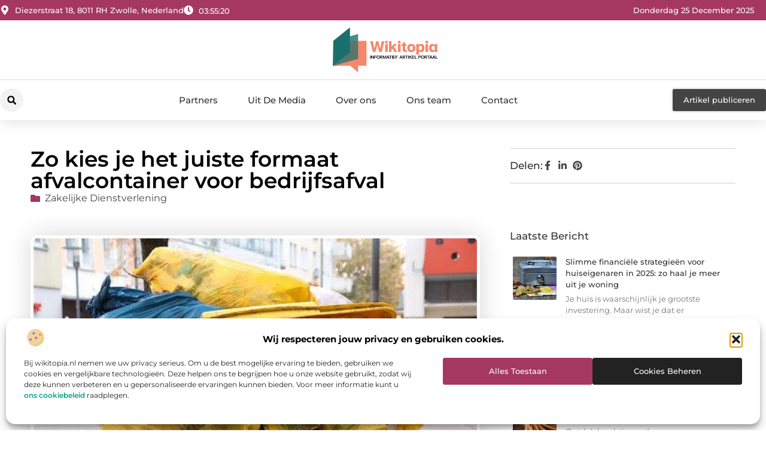

--- FILE ---
content_type: text/html; charset=UTF-8
request_url: https://www.wikitopia.nl/zo-kies-je-het-juiste-formaat-afvalcontainer-voor-bedrijfsafval/
body_size: 35397
content:
<!doctype html>
<html lang="nl-NL" prefix="og: https://ogp.me/ns#">
<head>
	<meta charset="UTF-8">
	<meta name="viewport" content="width=device-width, initial-scale=1">
	<link rel="profile" href="https://gmpg.org/xfn/11">
		<style>img:is([sizes="auto" i], [sizes^="auto," i]) { contain-intrinsic-size: 3000px 1500px }</style>
	
<!-- Search Engine Optimization door Rank Math - https://rankmath.com/ -->
<title>Zo kies je het juiste formaat afvalcontainer voor bedrijfsafval &bull; Wikitopia</title>
<meta name="description" content="Nu er weer meer en meer op kantoor gewerkt wordt, heeft dat ook gevolgen. Zo is er bijvoorbeeld weer veel meer bedrijfsafval dat verwerkt moet worden. Het is"/>
<meta name="robots" content="follow, index, max-snippet:-1, max-video-preview:-1, max-image-preview:large"/>
<link rel="canonical" href="https://www.wikitopia.nl/zo-kies-je-het-juiste-formaat-afvalcontainer-voor-bedrijfsafval/" />
<meta property="og:locale" content="nl_NL" />
<meta property="og:type" content="article" />
<meta property="og:title" content="Zo kies je het juiste formaat afvalcontainer voor bedrijfsafval &bull; Wikitopia" />
<meta property="og:description" content="Nu er weer meer en meer op kantoor gewerkt wordt, heeft dat ook gevolgen. Zo is er bijvoorbeeld weer veel meer bedrijfsafval dat verwerkt moet worden. Het is" />
<meta property="og:url" content="https://www.wikitopia.nl/zo-kies-je-het-juiste-formaat-afvalcontainer-voor-bedrijfsafval/" />
<meta property="og:site_name" content="Wikitopia" />
<meta property="article:section" content="Zakelijke dienstverlening" />
<meta property="og:image" content="https://www.wikitopia.nl/wp-content/uploads/2022/05/garbage-g57085171a_1280.jpg" />
<meta property="og:image:secure_url" content="https://www.wikitopia.nl/wp-content/uploads/2022/05/garbage-g57085171a_1280.jpg" />
<meta property="og:image:width" content="640" />
<meta property="og:image:height" content="426" />
<meta property="og:image:alt" content="Zo kies je het juiste formaat afvalcontainer voor bedrijfsafval" />
<meta property="og:image:type" content="image/jpeg" />
<meta property="article:published_time" content="2022-05-21T20:42:34+00:00" />
<meta name="twitter:card" content="summary_large_image" />
<meta name="twitter:title" content="Zo kies je het juiste formaat afvalcontainer voor bedrijfsafval &bull; Wikitopia" />
<meta name="twitter:description" content="Nu er weer meer en meer op kantoor gewerkt wordt, heeft dat ook gevolgen. Zo is er bijvoorbeeld weer veel meer bedrijfsafval dat verwerkt moet worden. Het is" />
<meta name="twitter:image" content="https://www.wikitopia.nl/wp-content/uploads/2022/05/garbage-g57085171a_1280.jpg" />
<script type="application/ld+json" class="rank-math-schema">{"@context":"https://schema.org","@graph":[{"@type":"Organization","@id":"https://www.wikitopia.nl/#organization","name":"wikitopia","url":"https://www.wikitopia.nl","logo":{"@type":"ImageObject","@id":"https://www.wikitopia.nl/#logo","url":"https://www.wikitopia.nl/wp-content/uploads/2021/11/1.wikitopia.nl-Logo-355x159px.png","contentUrl":"https://www.wikitopia.nl/wp-content/uploads/2021/11/1.wikitopia.nl-Logo-355x159px.png","caption":"Wikitopia","inLanguage":"nl-NL","width":"355","height":"159"}},{"@type":"WebSite","@id":"https://www.wikitopia.nl/#website","url":"https://www.wikitopia.nl","name":"Wikitopia","alternateName":"wikitopia.nl","publisher":{"@id":"https://www.wikitopia.nl/#organization"},"inLanguage":"nl-NL"},{"@type":"ImageObject","@id":"https://www.wikitopia.nl/wp-content/uploads/2022/05/garbage-g57085171a_1280.jpg","url":"https://www.wikitopia.nl/wp-content/uploads/2022/05/garbage-g57085171a_1280.jpg","width":"640","height":"426","inLanguage":"nl-NL"},{"@type":"BreadcrumbList","@id":"https://www.wikitopia.nl/zo-kies-je-het-juiste-formaat-afvalcontainer-voor-bedrijfsafval/#breadcrumb","itemListElement":[{"@type":"ListItem","position":"1","item":{"@id":"https://www.wikitopia.nl/","name":"Home"}},{"@type":"ListItem","position":"2","item":{"@id":"https://www.wikitopia.nl/zo-kies-je-het-juiste-formaat-afvalcontainer-voor-bedrijfsafval/","name":"Zo kies je het juiste formaat afvalcontainer voor bedrijfsafval"}}]},{"@type":"WebPage","@id":"https://www.wikitopia.nl/zo-kies-je-het-juiste-formaat-afvalcontainer-voor-bedrijfsafval/#webpage","url":"https://www.wikitopia.nl/zo-kies-je-het-juiste-formaat-afvalcontainer-voor-bedrijfsafval/","name":"Zo kies je het juiste formaat afvalcontainer voor bedrijfsafval &bull; Wikitopia","datePublished":"2022-05-21T20:42:34+00:00","dateModified":"2022-05-21T20:42:34+00:00","isPartOf":{"@id":"https://www.wikitopia.nl/#website"},"primaryImageOfPage":{"@id":"https://www.wikitopia.nl/wp-content/uploads/2022/05/garbage-g57085171a_1280.jpg"},"inLanguage":"nl-NL","breadcrumb":{"@id":"https://www.wikitopia.nl/zo-kies-je-het-juiste-formaat-afvalcontainer-voor-bedrijfsafval/#breadcrumb"}},{"@type":"Person","@id":"https://www.wikitopia.nl/zo-kies-je-het-juiste-formaat-afvalcontainer-voor-bedrijfsafval/#author","image":{"@type":"ImageObject","@id":"https://secure.gravatar.com/avatar/?s=96&amp;d=blank&amp;r=g","url":"https://secure.gravatar.com/avatar/?s=96&amp;d=blank&amp;r=g","inLanguage":"nl-NL"},"worksFor":{"@id":"https://www.wikitopia.nl/#organization"}},{"@type":"BlogPosting","headline":"Zo kies je het juiste formaat afvalcontainer voor bedrijfsafval &bull; Wikitopia","datePublished":"2022-05-21T20:42:34+00:00","dateModified":"2022-05-21T20:42:34+00:00","author":{"@id":"https://www.wikitopia.nl/zo-kies-je-het-juiste-formaat-afvalcontainer-voor-bedrijfsafval/#author"},"publisher":{"@id":"https://www.wikitopia.nl/#organization"},"description":"Nu er weer meer en meer op kantoor gewerkt wordt, heeft dat ook gevolgen. Zo is er bijvoorbeeld weer veel meer bedrijfsafval dat verwerkt moet worden. Het is","name":"Zo kies je het juiste formaat afvalcontainer voor bedrijfsafval &bull; Wikitopia","@id":"https://www.wikitopia.nl/zo-kies-je-het-juiste-formaat-afvalcontainer-voor-bedrijfsafval/#richSnippet","isPartOf":{"@id":"https://www.wikitopia.nl/zo-kies-je-het-juiste-formaat-afvalcontainer-voor-bedrijfsafval/#webpage"},"image":{"@id":"https://www.wikitopia.nl/wp-content/uploads/2022/05/garbage-g57085171a_1280.jpg"},"inLanguage":"nl-NL","mainEntityOfPage":{"@id":"https://www.wikitopia.nl/zo-kies-je-het-juiste-formaat-afvalcontainer-voor-bedrijfsafval/#webpage"}}]}</script>
<!-- /Rank Math WordPress SEO plugin -->

<script>
window._wpemojiSettings = {"baseUrl":"https:\/\/s.w.org\/images\/core\/emoji\/16.0.1\/72x72\/","ext":".png","svgUrl":"https:\/\/s.w.org\/images\/core\/emoji\/16.0.1\/svg\/","svgExt":".svg","source":{"concatemoji":"https:\/\/www.wikitopia.nl\/wp-includes\/js\/wp-emoji-release.min.js?ver=6.8.3"}};
/*! This file is auto-generated */
!function(s,n){var o,i,e;function c(e){try{var t={supportTests:e,timestamp:(new Date).valueOf()};sessionStorage.setItem(o,JSON.stringify(t))}catch(e){}}function p(e,t,n){e.clearRect(0,0,e.canvas.width,e.canvas.height),e.fillText(t,0,0);var t=new Uint32Array(e.getImageData(0,0,e.canvas.width,e.canvas.height).data),a=(e.clearRect(0,0,e.canvas.width,e.canvas.height),e.fillText(n,0,0),new Uint32Array(e.getImageData(0,0,e.canvas.width,e.canvas.height).data));return t.every(function(e,t){return e===a[t]})}function u(e,t){e.clearRect(0,0,e.canvas.width,e.canvas.height),e.fillText(t,0,0);for(var n=e.getImageData(16,16,1,1),a=0;a<n.data.length;a++)if(0!==n.data[a])return!1;return!0}function f(e,t,n,a){switch(t){case"flag":return n(e,"\ud83c\udff3\ufe0f\u200d\u26a7\ufe0f","\ud83c\udff3\ufe0f\u200b\u26a7\ufe0f")?!1:!n(e,"\ud83c\udde8\ud83c\uddf6","\ud83c\udde8\u200b\ud83c\uddf6")&&!n(e,"\ud83c\udff4\udb40\udc67\udb40\udc62\udb40\udc65\udb40\udc6e\udb40\udc67\udb40\udc7f","\ud83c\udff4\u200b\udb40\udc67\u200b\udb40\udc62\u200b\udb40\udc65\u200b\udb40\udc6e\u200b\udb40\udc67\u200b\udb40\udc7f");case"emoji":return!a(e,"\ud83e\udedf")}return!1}function g(e,t,n,a){var r="undefined"!=typeof WorkerGlobalScope&&self instanceof WorkerGlobalScope?new OffscreenCanvas(300,150):s.createElement("canvas"),o=r.getContext("2d",{willReadFrequently:!0}),i=(o.textBaseline="top",o.font="600 32px Arial",{});return e.forEach(function(e){i[e]=t(o,e,n,a)}),i}function t(e){var t=s.createElement("script");t.src=e,t.defer=!0,s.head.appendChild(t)}"undefined"!=typeof Promise&&(o="wpEmojiSettingsSupports",i=["flag","emoji"],n.supports={everything:!0,everythingExceptFlag:!0},e=new Promise(function(e){s.addEventListener("DOMContentLoaded",e,{once:!0})}),new Promise(function(t){var n=function(){try{var e=JSON.parse(sessionStorage.getItem(o));if("object"==typeof e&&"number"==typeof e.timestamp&&(new Date).valueOf()<e.timestamp+604800&&"object"==typeof e.supportTests)return e.supportTests}catch(e){}return null}();if(!n){if("undefined"!=typeof Worker&&"undefined"!=typeof OffscreenCanvas&&"undefined"!=typeof URL&&URL.createObjectURL&&"undefined"!=typeof Blob)try{var e="postMessage("+g.toString()+"("+[JSON.stringify(i),f.toString(),p.toString(),u.toString()].join(",")+"));",a=new Blob([e],{type:"text/javascript"}),r=new Worker(URL.createObjectURL(a),{name:"wpTestEmojiSupports"});return void(r.onmessage=function(e){c(n=e.data),r.terminate(),t(n)})}catch(e){}c(n=g(i,f,p,u))}t(n)}).then(function(e){for(var t in e)n.supports[t]=e[t],n.supports.everything=n.supports.everything&&n.supports[t],"flag"!==t&&(n.supports.everythingExceptFlag=n.supports.everythingExceptFlag&&n.supports[t]);n.supports.everythingExceptFlag=n.supports.everythingExceptFlag&&!n.supports.flag,n.DOMReady=!1,n.readyCallback=function(){n.DOMReady=!0}}).then(function(){return e}).then(function(){var e;n.supports.everything||(n.readyCallback(),(e=n.source||{}).concatemoji?t(e.concatemoji):e.wpemoji&&e.twemoji&&(t(e.twemoji),t(e.wpemoji)))}))}((window,document),window._wpemojiSettings);
</script>
<link rel='stylesheet' id='colorboxstyle-css' href='https://www.wikitopia.nl/wp-content/plugins/link-library/colorbox/colorbox.css?ver=6.8.3' media='all' />
<style id='wp-emoji-styles-inline-css'>

	img.wp-smiley, img.emoji {
		display: inline !important;
		border: none !important;
		box-shadow: none !important;
		height: 1em !important;
		width: 1em !important;
		margin: 0 0.07em !important;
		vertical-align: -0.1em !important;
		background: none !important;
		padding: 0 !important;
	}
</style>
<link rel='stylesheet' id='wp-block-library-css' href='https://www.wikitopia.nl/wp-includes/css/dist/block-library/style.min.css?ver=6.8.3' media='all' />
<style id='global-styles-inline-css'>
:root{--wp--preset--aspect-ratio--square: 1;--wp--preset--aspect-ratio--4-3: 4/3;--wp--preset--aspect-ratio--3-4: 3/4;--wp--preset--aspect-ratio--3-2: 3/2;--wp--preset--aspect-ratio--2-3: 2/3;--wp--preset--aspect-ratio--16-9: 16/9;--wp--preset--aspect-ratio--9-16: 9/16;--wp--preset--color--black: #000000;--wp--preset--color--cyan-bluish-gray: #abb8c3;--wp--preset--color--white: #ffffff;--wp--preset--color--pale-pink: #f78da7;--wp--preset--color--vivid-red: #cf2e2e;--wp--preset--color--luminous-vivid-orange: #ff6900;--wp--preset--color--luminous-vivid-amber: #fcb900;--wp--preset--color--light-green-cyan: #7bdcb5;--wp--preset--color--vivid-green-cyan: #00d084;--wp--preset--color--pale-cyan-blue: #8ed1fc;--wp--preset--color--vivid-cyan-blue: #0693e3;--wp--preset--color--vivid-purple: #9b51e0;--wp--preset--gradient--vivid-cyan-blue-to-vivid-purple: linear-gradient(135deg,rgba(6,147,227,1) 0%,rgb(155,81,224) 100%);--wp--preset--gradient--light-green-cyan-to-vivid-green-cyan: linear-gradient(135deg,rgb(122,220,180) 0%,rgb(0,208,130) 100%);--wp--preset--gradient--luminous-vivid-amber-to-luminous-vivid-orange: linear-gradient(135deg,rgba(252,185,0,1) 0%,rgba(255,105,0,1) 100%);--wp--preset--gradient--luminous-vivid-orange-to-vivid-red: linear-gradient(135deg,rgba(255,105,0,1) 0%,rgb(207,46,46) 100%);--wp--preset--gradient--very-light-gray-to-cyan-bluish-gray: linear-gradient(135deg,rgb(238,238,238) 0%,rgb(169,184,195) 100%);--wp--preset--gradient--cool-to-warm-spectrum: linear-gradient(135deg,rgb(74,234,220) 0%,rgb(151,120,209) 20%,rgb(207,42,186) 40%,rgb(238,44,130) 60%,rgb(251,105,98) 80%,rgb(254,248,76) 100%);--wp--preset--gradient--blush-light-purple: linear-gradient(135deg,rgb(255,206,236) 0%,rgb(152,150,240) 100%);--wp--preset--gradient--blush-bordeaux: linear-gradient(135deg,rgb(254,205,165) 0%,rgb(254,45,45) 50%,rgb(107,0,62) 100%);--wp--preset--gradient--luminous-dusk: linear-gradient(135deg,rgb(255,203,112) 0%,rgb(199,81,192) 50%,rgb(65,88,208) 100%);--wp--preset--gradient--pale-ocean: linear-gradient(135deg,rgb(255,245,203) 0%,rgb(182,227,212) 50%,rgb(51,167,181) 100%);--wp--preset--gradient--electric-grass: linear-gradient(135deg,rgb(202,248,128) 0%,rgb(113,206,126) 100%);--wp--preset--gradient--midnight: linear-gradient(135deg,rgb(2,3,129) 0%,rgb(40,116,252) 100%);--wp--preset--font-size--small: 13px;--wp--preset--font-size--medium: 20px;--wp--preset--font-size--large: 36px;--wp--preset--font-size--x-large: 42px;--wp--preset--spacing--20: 0.44rem;--wp--preset--spacing--30: 0.67rem;--wp--preset--spacing--40: 1rem;--wp--preset--spacing--50: 1.5rem;--wp--preset--spacing--60: 2.25rem;--wp--preset--spacing--70: 3.38rem;--wp--preset--spacing--80: 5.06rem;--wp--preset--shadow--natural: 6px 6px 9px rgba(0, 0, 0, 0.2);--wp--preset--shadow--deep: 12px 12px 50px rgba(0, 0, 0, 0.4);--wp--preset--shadow--sharp: 6px 6px 0px rgba(0, 0, 0, 0.2);--wp--preset--shadow--outlined: 6px 6px 0px -3px rgba(255, 255, 255, 1), 6px 6px rgba(0, 0, 0, 1);--wp--preset--shadow--crisp: 6px 6px 0px rgba(0, 0, 0, 1);}:root { --wp--style--global--content-size: 800px;--wp--style--global--wide-size: 1200px; }:where(body) { margin: 0; }.wp-site-blocks > .alignleft { float: left; margin-right: 2em; }.wp-site-blocks > .alignright { float: right; margin-left: 2em; }.wp-site-blocks > .aligncenter { justify-content: center; margin-left: auto; margin-right: auto; }:where(.wp-site-blocks) > * { margin-block-start: 24px; margin-block-end: 0; }:where(.wp-site-blocks) > :first-child { margin-block-start: 0; }:where(.wp-site-blocks) > :last-child { margin-block-end: 0; }:root { --wp--style--block-gap: 24px; }:root :where(.is-layout-flow) > :first-child{margin-block-start: 0;}:root :where(.is-layout-flow) > :last-child{margin-block-end: 0;}:root :where(.is-layout-flow) > *{margin-block-start: 24px;margin-block-end: 0;}:root :where(.is-layout-constrained) > :first-child{margin-block-start: 0;}:root :where(.is-layout-constrained) > :last-child{margin-block-end: 0;}:root :where(.is-layout-constrained) > *{margin-block-start: 24px;margin-block-end: 0;}:root :where(.is-layout-flex){gap: 24px;}:root :where(.is-layout-grid){gap: 24px;}.is-layout-flow > .alignleft{float: left;margin-inline-start: 0;margin-inline-end: 2em;}.is-layout-flow > .alignright{float: right;margin-inline-start: 2em;margin-inline-end: 0;}.is-layout-flow > .aligncenter{margin-left: auto !important;margin-right: auto !important;}.is-layout-constrained > .alignleft{float: left;margin-inline-start: 0;margin-inline-end: 2em;}.is-layout-constrained > .alignright{float: right;margin-inline-start: 2em;margin-inline-end: 0;}.is-layout-constrained > .aligncenter{margin-left: auto !important;margin-right: auto !important;}.is-layout-constrained > :where(:not(.alignleft):not(.alignright):not(.alignfull)){max-width: var(--wp--style--global--content-size);margin-left: auto !important;margin-right: auto !important;}.is-layout-constrained > .alignwide{max-width: var(--wp--style--global--wide-size);}body .is-layout-flex{display: flex;}.is-layout-flex{flex-wrap: wrap;align-items: center;}.is-layout-flex > :is(*, div){margin: 0;}body .is-layout-grid{display: grid;}.is-layout-grid > :is(*, div){margin: 0;}body{padding-top: 0px;padding-right: 0px;padding-bottom: 0px;padding-left: 0px;}a:where(:not(.wp-element-button)){text-decoration: underline;}:root :where(.wp-element-button, .wp-block-button__link){background-color: #32373c;border-width: 0;color: #fff;font-family: inherit;font-size: inherit;line-height: inherit;padding: calc(0.667em + 2px) calc(1.333em + 2px);text-decoration: none;}.has-black-color{color: var(--wp--preset--color--black) !important;}.has-cyan-bluish-gray-color{color: var(--wp--preset--color--cyan-bluish-gray) !important;}.has-white-color{color: var(--wp--preset--color--white) !important;}.has-pale-pink-color{color: var(--wp--preset--color--pale-pink) !important;}.has-vivid-red-color{color: var(--wp--preset--color--vivid-red) !important;}.has-luminous-vivid-orange-color{color: var(--wp--preset--color--luminous-vivid-orange) !important;}.has-luminous-vivid-amber-color{color: var(--wp--preset--color--luminous-vivid-amber) !important;}.has-light-green-cyan-color{color: var(--wp--preset--color--light-green-cyan) !important;}.has-vivid-green-cyan-color{color: var(--wp--preset--color--vivid-green-cyan) !important;}.has-pale-cyan-blue-color{color: var(--wp--preset--color--pale-cyan-blue) !important;}.has-vivid-cyan-blue-color{color: var(--wp--preset--color--vivid-cyan-blue) !important;}.has-vivid-purple-color{color: var(--wp--preset--color--vivid-purple) !important;}.has-black-background-color{background-color: var(--wp--preset--color--black) !important;}.has-cyan-bluish-gray-background-color{background-color: var(--wp--preset--color--cyan-bluish-gray) !important;}.has-white-background-color{background-color: var(--wp--preset--color--white) !important;}.has-pale-pink-background-color{background-color: var(--wp--preset--color--pale-pink) !important;}.has-vivid-red-background-color{background-color: var(--wp--preset--color--vivid-red) !important;}.has-luminous-vivid-orange-background-color{background-color: var(--wp--preset--color--luminous-vivid-orange) !important;}.has-luminous-vivid-amber-background-color{background-color: var(--wp--preset--color--luminous-vivid-amber) !important;}.has-light-green-cyan-background-color{background-color: var(--wp--preset--color--light-green-cyan) !important;}.has-vivid-green-cyan-background-color{background-color: var(--wp--preset--color--vivid-green-cyan) !important;}.has-pale-cyan-blue-background-color{background-color: var(--wp--preset--color--pale-cyan-blue) !important;}.has-vivid-cyan-blue-background-color{background-color: var(--wp--preset--color--vivid-cyan-blue) !important;}.has-vivid-purple-background-color{background-color: var(--wp--preset--color--vivid-purple) !important;}.has-black-border-color{border-color: var(--wp--preset--color--black) !important;}.has-cyan-bluish-gray-border-color{border-color: var(--wp--preset--color--cyan-bluish-gray) !important;}.has-white-border-color{border-color: var(--wp--preset--color--white) !important;}.has-pale-pink-border-color{border-color: var(--wp--preset--color--pale-pink) !important;}.has-vivid-red-border-color{border-color: var(--wp--preset--color--vivid-red) !important;}.has-luminous-vivid-orange-border-color{border-color: var(--wp--preset--color--luminous-vivid-orange) !important;}.has-luminous-vivid-amber-border-color{border-color: var(--wp--preset--color--luminous-vivid-amber) !important;}.has-light-green-cyan-border-color{border-color: var(--wp--preset--color--light-green-cyan) !important;}.has-vivid-green-cyan-border-color{border-color: var(--wp--preset--color--vivid-green-cyan) !important;}.has-pale-cyan-blue-border-color{border-color: var(--wp--preset--color--pale-cyan-blue) !important;}.has-vivid-cyan-blue-border-color{border-color: var(--wp--preset--color--vivid-cyan-blue) !important;}.has-vivid-purple-border-color{border-color: var(--wp--preset--color--vivid-purple) !important;}.has-vivid-cyan-blue-to-vivid-purple-gradient-background{background: var(--wp--preset--gradient--vivid-cyan-blue-to-vivid-purple) !important;}.has-light-green-cyan-to-vivid-green-cyan-gradient-background{background: var(--wp--preset--gradient--light-green-cyan-to-vivid-green-cyan) !important;}.has-luminous-vivid-amber-to-luminous-vivid-orange-gradient-background{background: var(--wp--preset--gradient--luminous-vivid-amber-to-luminous-vivid-orange) !important;}.has-luminous-vivid-orange-to-vivid-red-gradient-background{background: var(--wp--preset--gradient--luminous-vivid-orange-to-vivid-red) !important;}.has-very-light-gray-to-cyan-bluish-gray-gradient-background{background: var(--wp--preset--gradient--very-light-gray-to-cyan-bluish-gray) !important;}.has-cool-to-warm-spectrum-gradient-background{background: var(--wp--preset--gradient--cool-to-warm-spectrum) !important;}.has-blush-light-purple-gradient-background{background: var(--wp--preset--gradient--blush-light-purple) !important;}.has-blush-bordeaux-gradient-background{background: var(--wp--preset--gradient--blush-bordeaux) !important;}.has-luminous-dusk-gradient-background{background: var(--wp--preset--gradient--luminous-dusk) !important;}.has-pale-ocean-gradient-background{background: var(--wp--preset--gradient--pale-ocean) !important;}.has-electric-grass-gradient-background{background: var(--wp--preset--gradient--electric-grass) !important;}.has-midnight-gradient-background{background: var(--wp--preset--gradient--midnight) !important;}.has-small-font-size{font-size: var(--wp--preset--font-size--small) !important;}.has-medium-font-size{font-size: var(--wp--preset--font-size--medium) !important;}.has-large-font-size{font-size: var(--wp--preset--font-size--large) !important;}.has-x-large-font-size{font-size: var(--wp--preset--font-size--x-large) !important;}
:root :where(.wp-block-pullquote){font-size: 1.5em;line-height: 1.6;}
</style>
<link rel='stylesheet' id='thumbs_rating_styles-css' href='https://www.wikitopia.nl/wp-content/plugins/link-library/upvote-downvote/css/style.css?ver=1.0.0' media='all' />
<link rel='stylesheet' id='scriptlesssocialsharing-css' href='https://www.wikitopia.nl/wp-content/plugins/scriptless-social-sharing/includes/css/scriptlesssocialsharing-style.css?ver=3.3.1' media='all' />
<style id='scriptlesssocialsharing-inline-css'>
.scriptlesssocialsharing__buttons a.button { padding: 12px; flex: 1; }@media only screen and (max-width: 767px) { .scriptlesssocialsharing .sss-name { position: absolute; clip: rect(1px, 1px, 1px, 1px); height: 1px; width: 1px; border: 0; overflow: hidden; } }
</style>
<link rel='stylesheet' id='cmplz-general-css' href='https://www.wikitopia.nl/wp-content/plugins/complianz-gdpr/assets/css/cookieblocker.min.css?ver=1741710170' media='all' />
<link rel='stylesheet' id='hello-elementor-css' href='https://www.wikitopia.nl/wp-content/themes/hello-elementor/style.min.css?ver=3.4.3' media='all' />
<link rel='stylesheet' id='hello-elementor-theme-style-css' href='https://www.wikitopia.nl/wp-content/themes/hello-elementor/theme.min.css?ver=3.4.3' media='all' />
<link rel='stylesheet' id='hello-elementor-header-footer-css' href='https://www.wikitopia.nl/wp-content/themes/hello-elementor/header-footer.min.css?ver=3.4.3' media='all' />
<link rel='stylesheet' id='elementor-frontend-css' href='https://www.wikitopia.nl/wp-content/plugins/elementor/assets/css/frontend.min.css?ver=3.34.0' media='all' />
<link rel='stylesheet' id='elementor-post-4790-css' href='https://www.wikitopia.nl/wp-content/uploads/elementor/css/post-4790.css?ver=1766420367' media='all' />
<link rel='stylesheet' id='widget-icon-list-css' href='https://www.wikitopia.nl/wp-content/plugins/elementor/assets/css/widget-icon-list.min.css?ver=3.34.0' media='all' />
<link rel='stylesheet' id='widget-image-css' href='https://www.wikitopia.nl/wp-content/plugins/elementor/assets/css/widget-image.min.css?ver=3.34.0' media='all' />
<link rel='stylesheet' id='widget-search-form-css' href='https://www.wikitopia.nl/wp-content/plugins/elementor-pro/assets/css/widget-search-form.min.css?ver=3.29.1' media='all' />
<link rel='stylesheet' id='widget-nav-menu-css' href='https://www.wikitopia.nl/wp-content/plugins/elementor-pro/assets/css/widget-nav-menu.min.css?ver=3.29.1' media='all' />
<link rel='stylesheet' id='e-animation-shrink-css' href='https://www.wikitopia.nl/wp-content/plugins/elementor/assets/lib/animations/styles/e-animation-shrink.min.css?ver=3.34.0' media='all' />
<link rel='stylesheet' id='e-animation-fadeIn-css' href='https://www.wikitopia.nl/wp-content/plugins/elementor/assets/lib/animations/styles/fadeIn.min.css?ver=3.34.0' media='all' />
<link rel='stylesheet' id='e-motion-fx-css' href='https://www.wikitopia.nl/wp-content/plugins/elementor-pro/assets/css/modules/motion-fx.min.css?ver=3.29.1' media='all' />
<link rel='stylesheet' id='e-sticky-css' href='https://www.wikitopia.nl/wp-content/plugins/elementor-pro/assets/css/modules/sticky.min.css?ver=3.29.1' media='all' />
<link rel='stylesheet' id='widget-heading-css' href='https://www.wikitopia.nl/wp-content/plugins/elementor/assets/css/widget-heading.min.css?ver=3.34.0' media='all' />
<link rel='stylesheet' id='swiper-css' href='https://www.wikitopia.nl/wp-content/plugins/elementor/assets/lib/swiper/v8/css/swiper.min.css?ver=8.4.5' media='all' />
<link rel='stylesheet' id='e-swiper-css' href='https://www.wikitopia.nl/wp-content/plugins/elementor/assets/css/conditionals/e-swiper.min.css?ver=3.34.0' media='all' />
<link rel='stylesheet' id='widget-post-info-css' href='https://www.wikitopia.nl/wp-content/plugins/elementor-pro/assets/css/widget-post-info.min.css?ver=3.29.1' media='all' />
<link rel='stylesheet' id='widget-table-of-contents-css' href='https://www.wikitopia.nl/wp-content/plugins/elementor-pro/assets/css/widget-table-of-contents.min.css?ver=3.29.1' media='all' />
<link rel='stylesheet' id='widget-posts-css' href='https://www.wikitopia.nl/wp-content/plugins/elementor-pro/assets/css/widget-posts.min.css?ver=3.29.1' media='all' />
<link rel='stylesheet' id='widget-icon-box-css' href='https://www.wikitopia.nl/wp-content/plugins/elementor/assets/css/widget-icon-box.min.css?ver=3.34.0' media='all' />
<link rel='stylesheet' id='e-animation-grow-css' href='https://www.wikitopia.nl/wp-content/plugins/elementor/assets/lib/animations/styles/e-animation-grow.min.css?ver=3.34.0' media='all' />
<link rel='stylesheet' id='widget-post-navigation-css' href='https://www.wikitopia.nl/wp-content/plugins/elementor-pro/assets/css/widget-post-navigation.min.css?ver=3.29.1' media='all' />
<link rel='stylesheet' id='widget-loop-common-css' href='https://www.wikitopia.nl/wp-content/plugins/elementor-pro/assets/css/widget-loop-common.min.css?ver=3.29.1' media='all' />
<link rel='stylesheet' id='widget-loop-grid-css' href='https://www.wikitopia.nl/wp-content/plugins/elementor-pro/assets/css/widget-loop-grid.min.css?ver=3.29.1' media='all' />
<link rel='stylesheet' id='elementor-post-5218-css' href='https://www.wikitopia.nl/wp-content/uploads/elementor/css/post-5218.css?ver=1766420367' media='all' />
<link rel='stylesheet' id='elementor-post-5215-css' href='https://www.wikitopia.nl/wp-content/uploads/elementor/css/post-5215.css?ver=1766420367' media='all' />
<link rel='stylesheet' id='elementor-post-5212-css' href='https://www.wikitopia.nl/wp-content/uploads/elementor/css/post-5212.css?ver=1766420393' media='all' />
<link rel='stylesheet' id='elementor-gf-local-montserrat-css' href='https://www.wikitopia.nl/wp-content/uploads/elementor/google-fonts/css/montserrat.css?ver=1748854835' media='all' />
<script src="https://www.wikitopia.nl/wp-includes/js/jquery/jquery.min.js?ver=3.7.1" id="jquery-core-js"></script>
<script src="https://www.wikitopia.nl/wp-includes/js/jquery/jquery-migrate.min.js?ver=3.4.1" id="jquery-migrate-js"></script>
<script src="https://www.wikitopia.nl/wp-content/plugins/link-library/colorbox/jquery.colorbox-min.js?ver=1.3.9" id="colorbox-js"></script>
<script id="thumbs_rating_scripts-js-extra">
var thumbs_rating_ajax = {"ajax_url":"https:\/\/www.wikitopia.nl\/wp-admin\/admin-ajax.php","nonce":"7e74cc4e6c"};
</script>
<script src="https://www.wikitopia.nl/wp-content/plugins/link-library/upvote-downvote/js/general.js?ver=4.0.1" id="thumbs_rating_scripts-js"></script>
<link rel="https://api.w.org/" href="https://www.wikitopia.nl/wp-json/" /><link rel="alternate" title="JSON" type="application/json" href="https://www.wikitopia.nl/wp-json/wp/v2/posts/1383" /><link rel="EditURI" type="application/rsd+xml" title="RSD" href="https://www.wikitopia.nl/xmlrpc.php?rsd" />
<meta name="generator" content="WordPress 6.8.3" />
<link rel='shortlink' href='https://www.wikitopia.nl/?p=1383' />
<link rel="alternate" title="oEmbed (JSON)" type="application/json+oembed" href="https://www.wikitopia.nl/wp-json/oembed/1.0/embed?url=https%3A%2F%2Fwww.wikitopia.nl%2Fzo-kies-je-het-juiste-formaat-afvalcontainer-voor-bedrijfsafval%2F" />
<link rel="alternate" title="oEmbed (XML)" type="text/xml+oembed" href="https://www.wikitopia.nl/wp-json/oembed/1.0/embed?url=https%3A%2F%2Fwww.wikitopia.nl%2Fzo-kies-je-het-juiste-formaat-afvalcontainer-voor-bedrijfsafval%2F&#038;format=xml" />
<script type="text/javascript">//<![CDATA[
  function external_links_in_new_windows_loop() {
    if (!document.links) {
      document.links = document.getElementsByTagName('a');
    }
    var change_link = false;
    var force = '';
    var ignore = '';

    for (var t=0; t<document.links.length; t++) {
      var all_links = document.links[t];
      change_link = false;
      
      if(document.links[t].hasAttribute('onClick') == false) {
        // forced if the address starts with http (or also https), but does not link to the current domain
        if(all_links.href.search(/^http/) != -1 && all_links.href.search('www.wikitopia.nl') == -1 && all_links.href.search(/^#/) == -1) {
          // console.log('Changed ' + all_links.href);
          change_link = true;
        }
          
        if(force != '' && all_links.href.search(force) != -1) {
          // forced
          // console.log('force ' + all_links.href);
          change_link = true;
        }
        
        if(ignore != '' && all_links.href.search(ignore) != -1) {
          // console.log('ignore ' + all_links.href);
          // ignored
          change_link = false;
        }

        if(change_link == true) {
          // console.log('Changed ' + all_links.href);
          document.links[t].setAttribute('onClick', 'javascript:window.open(\'' + all_links.href.replace(/'/g, '') + '\', \'_blank\', \'noopener\'); return false;');
          document.links[t].removeAttribute('target');
        }
      }
    }
  }
  
  // Load
  function external_links_in_new_windows_load(func)
  {  
    var oldonload = window.onload;
    if (typeof window.onload != 'function'){
      window.onload = func;
    } else {
      window.onload = function(){
        oldonload();
        func();
      }
    }
  }

  external_links_in_new_windows_load(external_links_in_new_windows_loop);
  //]]></script>

			<style>.cmplz-hidden {
					display: none !important;
				}</style><meta name="generator" content="Elementor 3.34.0; features: e_font_icon_svg, additional_custom_breakpoints; settings: css_print_method-external, google_font-enabled, font_display-swap">
			<style>
				.e-con.e-parent:nth-of-type(n+4):not(.e-lazyloaded):not(.e-no-lazyload),
				.e-con.e-parent:nth-of-type(n+4):not(.e-lazyloaded):not(.e-no-lazyload) * {
					background-image: none !important;
				}
				@media screen and (max-height: 1024px) {
					.e-con.e-parent:nth-of-type(n+3):not(.e-lazyloaded):not(.e-no-lazyload),
					.e-con.e-parent:nth-of-type(n+3):not(.e-lazyloaded):not(.e-no-lazyload) * {
						background-image: none !important;
					}
				}
				@media screen and (max-height: 640px) {
					.e-con.e-parent:nth-of-type(n+2):not(.e-lazyloaded):not(.e-no-lazyload),
					.e-con.e-parent:nth-of-type(n+2):not(.e-lazyloaded):not(.e-no-lazyload) * {
						background-image: none !important;
					}
				}
			</style>
			<link rel="icon" href="https://www.wikitopia.nl/wp-content/uploads/2021/11/0.wikitopia.nl-icon-150x150-px.png" sizes="32x32" />
<link rel="icon" href="https://www.wikitopia.nl/wp-content/uploads/2021/11/0.wikitopia.nl-icon-150x150-px.png" sizes="192x192" />
<link rel="apple-touch-icon" href="https://www.wikitopia.nl/wp-content/uploads/2021/11/0.wikitopia.nl-icon-150x150-px.png" />
<meta name="msapplication-TileImage" content="https://www.wikitopia.nl/wp-content/uploads/2021/11/0.wikitopia.nl-icon-150x150-px.png" />
</head>
<body data-rsssl=1 data-cmplz=1 class="wp-singular post-template-default single single-post postid-1383 single-format-standard wp-custom-logo wp-embed-responsive wp-theme-hello-elementor hello-elementor-default elementor-default elementor-template-full-width elementor-kit-4790 elementor-page-5212">


<a class="skip-link screen-reader-text" href="#content">Ga naar de inhoud</a>

		<header data-elementor-type="header" data-elementor-id="5218" class="elementor elementor-5218 elementor-location-header" data-elementor-post-type="elementor_library">
			<header class="elementor-element elementor-element-63b2e3fb e-con-full top e-flex e-con e-parent" data-id="63b2e3fb" data-element_type="container" data-settings="{&quot;sticky&quot;:&quot;top&quot;,&quot;background_background&quot;:&quot;classic&quot;,&quot;sticky_on&quot;:[&quot;desktop&quot;,&quot;tablet&quot;,&quot;mobile&quot;],&quot;sticky_offset&quot;:0,&quot;sticky_effects_offset&quot;:0,&quot;sticky_anchor_link_offset&quot;:0}">
		<div class="elementor-element elementor-element-2ca34a32 e-flex e-con-boxed e-con e-child" data-id="2ca34a32" data-element_type="container" data-settings="{&quot;background_background&quot;:&quot;classic&quot;}">
					<div class="e-con-inner">
		<div class="elementor-element elementor-element-63a5efde e-con-full e-flex e-con e-child" data-id="63a5efde" data-element_type="container">
				<div class="elementor-element elementor-element-1939995 elementor-icon-list--layout-inline elementor-align-start elementor-mobile-align-center elementor-hidden-mobile elementor-list-item-link-full_width elementor-widget elementor-widget-icon-list" data-id="1939995" data-element_type="widget" data-widget_type="icon-list.default">
				<div class="elementor-widget-container">
							<ul class="elementor-icon-list-items elementor-inline-items">
							<li class="elementor-icon-list-item elementor-inline-item">
											<span class="elementor-icon-list-icon">
							<svg aria-hidden="true" class="e-font-icon-svg e-fas-map-marker-alt" viewBox="0 0 384 512" xmlns="http://www.w3.org/2000/svg"><path d="M172.268 501.67C26.97 291.031 0 269.413 0 192 0 85.961 85.961 0 192 0s192 85.961 192 192c0 77.413-26.97 99.031-172.268 309.67-9.535 13.774-29.93 13.773-39.464 0zM192 272c44.183 0 80-35.817 80-80s-35.817-80-80-80-80 35.817-80 80 35.817 80 80 80z"></path></svg>						</span>
										<span class="elementor-icon-list-text">Diezerstraat 18, 8011 RH Zwolle, Nederland</span>
									</li>
								<li class="elementor-icon-list-item elementor-inline-item">
											<span class="elementor-icon-list-icon">
							<svg aria-hidden="true" class="e-font-icon-svg e-fas-clock" viewBox="0 0 512 512" xmlns="http://www.w3.org/2000/svg"><path d="M256,8C119,8,8,119,8,256S119,504,256,504,504,393,504,256,393,8,256,8Zm92.49,313h0l-20,25a16,16,0,0,1-22.49,2.5h0l-67-49.72a40,40,0,0,1-15-31.23V112a16,16,0,0,1,16-16h32a16,16,0,0,1,16,16V256l58,42.5A16,16,0,0,1,348.49,321Z"></path></svg>						</span>
										<span class="elementor-icon-list-text"></span>
									</li>
						</ul>
						</div>
				</div>
				<div class="elementor-element elementor-element-4221044c elementor-widget__width-auto elementor-widget elementor-widget-html" data-id="4221044c" data-element_type="widget" data-widget_type="html.default">
				<div class="elementor-widget-container">
					<div class="clock">
    <p class="time" id="current-time">Laden...</p>
  </div>

  <script>
    function updateTime() {
      const options = { timeZone: 'Europe/Amsterdam', hour: '2-digit', minute: '2-digit', second: '2-digit' };
      const formatter = new Intl.DateTimeFormat('nl-NL', options);
      const time = formatter.format(new Date());
      document.getElementById('current-time').textContent = time;
    }

    // Update tijd elke seconde
    setInterval(updateTime, 1000);
    updateTime(); // Zorgt ervoor dat de tijd meteen wordt weergegeven bij laden
  </script>				</div>
				</div>
				</div>
				<div class="elementor-element elementor-element-125ae606 elementor-widget__width-auto elementor-widget-mobile__width-auto elementor-widget elementor-widget-html" data-id="125ae606" data-element_type="widget" data-widget_type="html.default">
				<div class="elementor-widget-container">
					<div id="current_date">
        <script>
            const options = {
                weekday: 'long',
                year: 'numeric',
                month: 'long',
                day: 'numeric'
            };
            document.getElementById("current_date").innerHTML = new Date().toLocaleDateString('nl-NL', options);
        </script>
</div>
				</div>
				</div>
					</div>
				</div>
		<div class="elementor-element elementor-element-5519e5c8 e-flex e-con-boxed e-con e-child" data-id="5519e5c8" data-element_type="container" data-settings="{&quot;background_background&quot;:&quot;classic&quot;}">
					<div class="e-con-inner">
				<div class="elementor-element elementor-element-6b656e38 elementor-widget__width-initial elementor-widget elementor-widget-theme-site-logo elementor-widget-image" data-id="6b656e38" data-element_type="widget" data-widget_type="theme-site-logo.default">
				<div class="elementor-widget-container">
											<a href="https://www.wikitopia.nl">
			<img fetchpriority="high" width="355" height="159" src="https://www.wikitopia.nl/wp-content/uploads/2021/11/1.wikitopia.nl-Logo-355x159px.png" class="attachment-full size-full wp-image-1240" alt="" srcset="https://www.wikitopia.nl/wp-content/uploads/2021/11/1.wikitopia.nl-Logo-355x159px.png 355w, https://www.wikitopia.nl/wp-content/uploads/2021/11/1.wikitopia.nl-Logo-355x159px-300x134.png 300w" sizes="(max-width: 355px) 100vw, 355px" />				</a>
											</div>
				</div>
					</div>
				</div>
		<div class="elementor-element elementor-element-798ffe38 e-flex e-con-boxed e-con e-child" data-id="798ffe38" data-element_type="container" data-settings="{&quot;background_background&quot;:&quot;classic&quot;,&quot;animation&quot;:&quot;none&quot;,&quot;animation_delay&quot;:200}">
					<div class="e-con-inner">
				<div class="elementor-element elementor-element-ad0e796 elementor-view-stacked elementor-shape-rounded elementor-hidden-desktop elementor-widget elementor-widget-icon" data-id="ad0e796" data-element_type="widget" data-widget_type="icon.default">
				<div class="elementor-widget-container">
							<div class="elementor-icon-wrapper">
			<a class="elementor-icon" href="/artikel-publiceren/">
			<svg aria-hidden="true" class="e-font-icon-svg e-fas-edit" viewBox="0 0 576 512" xmlns="http://www.w3.org/2000/svg"><path d="M402.6 83.2l90.2 90.2c3.8 3.8 3.8 10 0 13.8L274.4 405.6l-92.8 10.3c-12.4 1.4-22.9-9.1-21.5-21.5l10.3-92.8L388.8 83.2c3.8-3.8 10-3.8 13.8 0zm162-22.9l-48.8-48.8c-15.2-15.2-39.9-15.2-55.2 0l-35.4 35.4c-3.8 3.8-3.8 10 0 13.8l90.2 90.2c3.8 3.8 10 3.8 13.8 0l35.4-35.4c15.2-15.3 15.2-40 0-55.2zM384 346.2V448H64V128h229.8c3.2 0 6.2-1.3 8.5-3.5l40-40c7.6-7.6 2.2-20.5-8.5-20.5H48C21.5 64 0 85.5 0 112v352c0 26.5 21.5 48 48 48h352c26.5 0 48-21.5 48-48V306.2c0-10.7-12.9-16-20.5-8.5l-40 40c-2.2 2.3-3.5 5.3-3.5 8.5z"></path></svg>			</a>
		</div>
						</div>
				</div>
				<div class="elementor-element elementor-element-4c9f8f09 elementor-search-form--skin-full_screen elementor-widget__width-auto elementor-widget elementor-widget-search-form" data-id="4c9f8f09" data-element_type="widget" data-settings="{&quot;skin&quot;:&quot;full_screen&quot;}" data-widget_type="search-form.default">
				<div class="elementor-widget-container">
							<search role="search">
			<form class="elementor-search-form" action="https://www.wikitopia.nl" method="get">
												<div class="elementor-search-form__toggle" role="button" tabindex="0" aria-label="Zoeken">
					<div class="e-font-icon-svg-container"><svg aria-hidden="true" class="e-font-icon-svg e-fas-search" viewBox="0 0 512 512" xmlns="http://www.w3.org/2000/svg"><path d="M505 442.7L405.3 343c-4.5-4.5-10.6-7-17-7H372c27.6-35.3 44-79.7 44-128C416 93.1 322.9 0 208 0S0 93.1 0 208s93.1 208 208 208c48.3 0 92.7-16.4 128-44v16.3c0 6.4 2.5 12.5 7 17l99.7 99.7c9.4 9.4 24.6 9.4 33.9 0l28.3-28.3c9.4-9.4 9.4-24.6.1-34zM208 336c-70.7 0-128-57.2-128-128 0-70.7 57.2-128 128-128 70.7 0 128 57.2 128 128 0 70.7-57.2 128-128 128z"></path></svg></div>				</div>
								<div class="elementor-search-form__container">
					<label class="elementor-screen-only" for="elementor-search-form-4c9f8f09">Zoeken</label>

					
					<input id="elementor-search-form-4c9f8f09" placeholder="" class="elementor-search-form__input" type="search" name="s" value="">
					
					
										<div class="dialog-lightbox-close-button dialog-close-button" role="button" tabindex="0" aria-label="Sluit dit zoekvak.">
						<svg aria-hidden="true" class="e-font-icon-svg e-eicon-close" viewBox="0 0 1000 1000" xmlns="http://www.w3.org/2000/svg"><path d="M742 167L500 408 258 167C246 154 233 150 217 150 196 150 179 158 167 167 154 179 150 196 150 212 150 229 154 242 171 254L408 500 167 742C138 771 138 800 167 829 196 858 225 858 254 829L496 587 738 829C750 842 767 846 783 846 800 846 817 842 829 829 842 817 846 804 846 783 846 767 842 750 829 737L588 500 833 258C863 229 863 200 833 171 804 137 775 137 742 167Z"></path></svg>					</div>
									</div>
			</form>
		</search>
						</div>
				</div>
				<div class="elementor-element elementor-element-6cd3516a elementor-nav-menu--stretch elementor-nav-menu__text-align-center elementor-nav-menu--dropdown-mobile elementor-widget-tablet__width-initial elementor-widget-mobile__width-initial elementor-nav-menu--toggle elementor-nav-menu--burger elementor-widget elementor-widget-nav-menu" data-id="6cd3516a" data-element_type="widget" data-settings="{&quot;full_width&quot;:&quot;stretch&quot;,&quot;layout&quot;:&quot;horizontal&quot;,&quot;submenu_icon&quot;:{&quot;value&quot;:&quot;&lt;svg class=\&quot;e-font-icon-svg e-fas-caret-down\&quot; viewBox=\&quot;0 0 320 512\&quot; xmlns=\&quot;http:\/\/www.w3.org\/2000\/svg\&quot;&gt;&lt;path d=\&quot;M31.3 192h257.3c17.8 0 26.7 21.5 14.1 34.1L174.1 354.8c-7.8 7.8-20.5 7.8-28.3 0L17.2 226.1C4.6 213.5 13.5 192 31.3 192z\&quot;&gt;&lt;\/path&gt;&lt;\/svg&gt;&quot;,&quot;library&quot;:&quot;fa-solid&quot;},&quot;toggle&quot;:&quot;burger&quot;}" data-widget_type="nav-menu.default">
				<div class="elementor-widget-container">
								<nav aria-label="Menu" class="elementor-nav-menu--main elementor-nav-menu__container elementor-nav-menu--layout-horizontal e--pointer-text e--animation-float">
				<ul id="menu-1-6cd3516a" class="elementor-nav-menu"><li class="menu-item menu-item-type-post_type menu-item-object-page menu-item-889"><a href="https://www.wikitopia.nl/partners/" class="elementor-item">Partners</a></li>
<li class="menu-item menu-item-type-custom menu-item-object-custom menu-item-4270"><a href="/category/media/" class="elementor-item">Uit De Media</a></li>
<li class="menu-item menu-item-type-post_type menu-item-object-page menu-item-5233"><a href="https://www.wikitopia.nl/over-ons/" class="elementor-item">Over ons</a></li>
<li class="menu-item menu-item-type-post_type menu-item-object-page menu-item-5234"><a href="https://www.wikitopia.nl/ons-team/" class="elementor-item">Ons team</a></li>
<li class="menu-item menu-item-type-post_type menu-item-object-page menu-item-887"><a href="https://www.wikitopia.nl/contact/" class="elementor-item">Contact</a></li>
</ul>			</nav>
					<div class="elementor-menu-toggle" role="button" tabindex="0" aria-label="Menu toggle" aria-expanded="false">
			<svg aria-hidden="true" role="presentation" class="elementor-menu-toggle__icon--open e-font-icon-svg e-eicon-menu-bar" viewBox="0 0 1000 1000" xmlns="http://www.w3.org/2000/svg"><path d="M104 333H896C929 333 958 304 958 271S929 208 896 208H104C71 208 42 237 42 271S71 333 104 333ZM104 583H896C929 583 958 554 958 521S929 458 896 458H104C71 458 42 487 42 521S71 583 104 583ZM104 833H896C929 833 958 804 958 771S929 708 896 708H104C71 708 42 737 42 771S71 833 104 833Z"></path></svg><svg aria-hidden="true" role="presentation" class="elementor-menu-toggle__icon--close e-font-icon-svg e-eicon-close" viewBox="0 0 1000 1000" xmlns="http://www.w3.org/2000/svg"><path d="M742 167L500 408 258 167C246 154 233 150 217 150 196 150 179 158 167 167 154 179 150 196 150 212 150 229 154 242 171 254L408 500 167 742C138 771 138 800 167 829 196 858 225 858 254 829L496 587 738 829C750 842 767 846 783 846 800 846 817 842 829 829 842 817 846 804 846 783 846 767 842 750 829 737L588 500 833 258C863 229 863 200 833 171 804 137 775 137 742 167Z"></path></svg>		</div>
					<nav class="elementor-nav-menu--dropdown elementor-nav-menu__container" aria-hidden="true">
				<ul id="menu-2-6cd3516a" class="elementor-nav-menu"><li class="menu-item menu-item-type-post_type menu-item-object-page menu-item-889"><a href="https://www.wikitopia.nl/partners/" class="elementor-item" tabindex="-1">Partners</a></li>
<li class="menu-item menu-item-type-custom menu-item-object-custom menu-item-4270"><a href="/category/media/" class="elementor-item" tabindex="-1">Uit De Media</a></li>
<li class="menu-item menu-item-type-post_type menu-item-object-page menu-item-5233"><a href="https://www.wikitopia.nl/over-ons/" class="elementor-item" tabindex="-1">Over ons</a></li>
<li class="menu-item menu-item-type-post_type menu-item-object-page menu-item-5234"><a href="https://www.wikitopia.nl/ons-team/" class="elementor-item" tabindex="-1">Ons team</a></li>
<li class="menu-item menu-item-type-post_type menu-item-object-page menu-item-887"><a href="https://www.wikitopia.nl/contact/" class="elementor-item" tabindex="-1">Contact</a></li>
</ul>			</nav>
						</div>
				</div>
				<div class="elementor-element elementor-element-663f0f25 elementor-align-right elementor-hidden-mobile elementor-widget__width-auto elementor-widget-tablet__width-initial elementor-hidden-tablet elementor-widget elementor-widget-button" data-id="663f0f25" data-element_type="widget" data-widget_type="button.default">
				<div class="elementor-widget-container">
									<div class="elementor-button-wrapper">
					<a class="elementor-button elementor-button-link elementor-size-sm elementor-animation-shrink" href="/artikel-publiceren/">
						<span class="elementor-button-content-wrapper">
						<span class="elementor-button-icon">
							</span>
									<span class="elementor-button-text">Artikel publiceren</span>
					</span>
					</a>
				</div>
								</div>
				</div>
					</div>
				</div>
				<div class="elementor-element elementor-element-46f5761c elementor-view-stacked elementor-widget__width-auto elementor-fixed elementor-shape-circle elementor-invisible elementor-widget elementor-widget-icon" data-id="46f5761c" data-element_type="widget" data-settings="{&quot;_position&quot;:&quot;fixed&quot;,&quot;motion_fx_motion_fx_scrolling&quot;:&quot;yes&quot;,&quot;motion_fx_opacity_effect&quot;:&quot;yes&quot;,&quot;motion_fx_opacity_range&quot;:{&quot;unit&quot;:&quot;%&quot;,&quot;size&quot;:&quot;&quot;,&quot;sizes&quot;:{&quot;start&quot;:0,&quot;end&quot;:45}},&quot;_animation&quot;:&quot;fadeIn&quot;,&quot;_animation_delay&quot;:200,&quot;motion_fx_opacity_direction&quot;:&quot;out-in&quot;,&quot;motion_fx_opacity_level&quot;:{&quot;unit&quot;:&quot;px&quot;,&quot;size&quot;:10,&quot;sizes&quot;:[]},&quot;motion_fx_devices&quot;:[&quot;desktop&quot;,&quot;tablet&quot;,&quot;mobile&quot;]}" data-widget_type="icon.default">
				<div class="elementor-widget-container">
							<div class="elementor-icon-wrapper">
			<a class="elementor-icon" href="#top">
			<svg aria-hidden="true" class="e-font-icon-svg e-fas-arrow-up" viewBox="0 0 448 512" xmlns="http://www.w3.org/2000/svg"><path d="M34.9 289.5l-22.2-22.2c-9.4-9.4-9.4-24.6 0-33.9L207 39c9.4-9.4 24.6-9.4 33.9 0l194.3 194.3c9.4 9.4 9.4 24.6 0 33.9L413 289.4c-9.5 9.5-25 9.3-34.3-.4L264 168.6V456c0 13.3-10.7 24-24 24h-32c-13.3 0-24-10.7-24-24V168.6L69.2 289.1c-9.3 9.8-24.8 10-34.3.4z"></path></svg>			</a>
		</div>
						</div>
				</div>
				</header>
				</header>
				<div data-elementor-type="single-post" data-elementor-id="5212" class="elementor elementor-5212 elementor-location-single post-1383 post type-post status-publish format-standard has-post-thumbnail hentry category-zakelijke-dienstverlening" data-elementor-post-type="elementor_library">
			<section class="elementor-element elementor-element-d11ea45 e-flex e-con-boxed e-con e-parent" data-id="d11ea45" data-element_type="container">
					<div class="e-con-inner">
		<article class="elementor-element elementor-element-188cc2c1 e-con-full e-flex e-con e-child" data-id="188cc2c1" data-element_type="container">
				<div class="elementor-element elementor-element-13b705f1 elementor-widget elementor-widget-theme-post-title elementor-page-title elementor-widget-heading" data-id="13b705f1" data-element_type="widget" data-widget_type="theme-post-title.default">
				<div class="elementor-widget-container">
					<h1 class="elementor-heading-title elementor-size-default">Zo kies je het juiste formaat afvalcontainer voor bedrijfsafval</h1>				</div>
				</div>
				<div class="elementor-element elementor-element-7f1da25b elementor-align-left elementor-mobile-align-left elementor-widget elementor-widget-post-info" data-id="7f1da25b" data-element_type="widget" data-widget_type="post-info.default">
				<div class="elementor-widget-container">
							<ul class="elementor-inline-items elementor-icon-list-items elementor-post-info">
								<li class="elementor-icon-list-item elementor-repeater-item-f7bd4a7 elementor-inline-item" itemprop="about">
										<span class="elementor-icon-list-icon">
								<svg aria-hidden="true" class="e-font-icon-svg e-fas-folder" viewBox="0 0 512 512" xmlns="http://www.w3.org/2000/svg"><path d="M464 128H272l-64-64H48C21.49 64 0 85.49 0 112v288c0 26.51 21.49 48 48 48h416c26.51 0 48-21.49 48-48V176c0-26.51-21.49-48-48-48z"></path></svg>							</span>
									<span class="elementor-icon-list-text elementor-post-info__item elementor-post-info__item--type-terms">
										<span class="elementor-post-info__terms-list">
				<a href="https://www.wikitopia.nl/category/zakelijke-dienstverlening/" class="elementor-post-info__terms-list-item">Zakelijke dienstverlening</a>				</span>
					</span>
								</li>
				</ul>
						</div>
				</div>
				<div class="elementor-element elementor-element-47095937 elementor-widget elementor-widget-theme-post-featured-image elementor-widget-image" data-id="47095937" data-element_type="widget" data-widget_type="theme-post-featured-image.default">
				<div class="elementor-widget-container">
															<img width="640" height="426" src="https://www.wikitopia.nl/wp-content/uploads/2022/05/garbage-g57085171a_1280.jpg" class="attachment-full size-full wp-image-1382" alt="" srcset="https://www.wikitopia.nl/wp-content/uploads/2022/05/garbage-g57085171a_1280.jpg 640w, https://www.wikitopia.nl/wp-content/uploads/2022/05/garbage-g57085171a_1280-300x200.jpg 300w, https://www.wikitopia.nl/wp-content/uploads/2022/05/garbage-g57085171a_1280-480x320.jpg 480w, https://www.wikitopia.nl/wp-content/uploads/2022/05/garbage-g57085171a_1280-280x186.jpg 280w, https://www.wikitopia.nl/wp-content/uploads/2022/05/garbage-g57085171a_1280-601x400.jpg 601w, https://www.wikitopia.nl/wp-content/uploads/2022/05/garbage-g57085171a_1280-585x389.jpg 585w" sizes="(max-width: 640px) 100vw, 640px" />															</div>
				</div>
		<div class="elementor-element elementor-element-18254d20 e-con-full e-flex e-con e-child" data-id="18254d20" data-element_type="container">
				<div class="elementor-element elementor-element-6680c927 elementor-widget__width-initial elementor-widget elementor-widget-heading" data-id="6680c927" data-element_type="widget" data-widget_type="heading.default">
				<div class="elementor-widget-container">
					<h2 class="elementor-heading-title elementor-size-default">Inhoudsopgave:</h2>				</div>
				</div>
				<div class="elementor-element elementor-element-5189d25 elementor-widget__width-initial elementor-widget elementor-widget-table-of-contents" data-id="5189d25" data-element_type="widget" data-settings="{&quot;headings_by_tags&quot;:[&quot;h2&quot;],&quot;container&quot;:&quot;.content&quot;,&quot;exclude_headings_by_selector&quot;:[],&quot;no_headings_message&quot;:&quot;Er zijn geen kopteksten gevonden op deze pagina.&quot;,&quot;marker_view&quot;:&quot;bullets&quot;,&quot;icon&quot;:{&quot;value&quot;:&quot;fas fa-circle&quot;,&quot;library&quot;:&quot;fa-solid&quot;,&quot;rendered_tag&quot;:&quot;&lt;svg class=\&quot;e-font-icon-svg e-fas-circle\&quot; viewBox=\&quot;0 0 512 512\&quot; xmlns=\&quot;http:\/\/www.w3.org\/2000\/svg\&quot;&gt;&lt;path d=\&quot;M256 8C119 8 8 119 8 256s111 248 248 248 248-111 248-248S393 8 256 8z\&quot;&gt;&lt;\/path&gt;&lt;\/svg&gt;&quot;},&quot;hierarchical_view&quot;:&quot;yes&quot;,&quot;min_height&quot;:{&quot;unit&quot;:&quot;px&quot;,&quot;size&quot;:&quot;&quot;,&quot;sizes&quot;:[]},&quot;min_height_tablet&quot;:{&quot;unit&quot;:&quot;px&quot;,&quot;size&quot;:&quot;&quot;,&quot;sizes&quot;:[]},&quot;min_height_mobile&quot;:{&quot;unit&quot;:&quot;px&quot;,&quot;size&quot;:&quot;&quot;,&quot;sizes&quot;:[]}}" data-widget_type="table-of-contents.default">
				<div class="elementor-widget-container">
							<div class="elementor-toc__header">
			<div class="elementor-toc__header-title">
							</div>
					</div>
		<div id="elementor-toc__5189d25" class="elementor-toc__body">
			<div class="elementor-toc__spinner-container">
				<svg class="elementor-toc__spinner eicon-animation-spin e-font-icon-svg e-eicon-loading" aria-hidden="true" viewBox="0 0 1000 1000" xmlns="http://www.w3.org/2000/svg"><path d="M500 975V858C696 858 858 696 858 500S696 142 500 142 142 304 142 500H25C25 237 238 25 500 25S975 237 975 500 763 975 500 975Z"></path></svg>			</div>
		</div>
						</div>
				</div>
				</div>
				<div class="elementor-element elementor-element-465da2b9 content elementor-widget elementor-widget-theme-post-content" data-id="465da2b9" data-element_type="widget" data-widget_type="theme-post-content.default">
				<div class="elementor-widget-container">
					<table>
<tr>
<td style="vertical-align:top">
<p dir="ltr">Nu er weer meer en meer op kantoor gewerkt wordt, heeft dat ook gevolgen. Zo is er bijvoorbeeld weer veel meer bedrijfsafval dat verwerkt moet worden. Het is belangrijk dat bedrijven weten hoe dit aangepakt moet worden. Het huren van een container is in ieder geval een goede oplossing te noemen. De vraag is alleen wat het juiste formaat is. Is bijvoorbeeld een <a href="https://www.milieuservicenederland.nl/1100-liter-container/" target="_blank" rel="noopener">1100 liter container</a> altijd voldoende? Of is dit juist veel te groot? Het is goed om dit uit te zoeken.</p>
<h2>Wat is een passende container?</h2>
<p dir="ltr">Als het gaat om een <a href="https://www.milieuservicenederland.nl/restafval-container/" target="_blank" rel="noopener">restafval container</a>, dan zijn er heel veel mogelijkheden. De kleine rolcontainers zijn de modellen zoals je die thuis ook hebt. Deze zijn 240 liter. Er zijn ook andere mogelijkheden. Wie bijvoorbeeld meer dan 5 vuilniszakken vol per week heeft, kan beter een wat grotere container kiezen. Mits daar de ruimte voor is natuurlijk. Gangbare formaten zijn bijvoorbeeld 500 liter, 700 liter en de eerder genoemde 1100 liter. Deze containers zijn stuk voor stuk van kunststof. Dit zijn allemaal goede opties.</p>
<h2>Kiezen voor metaal</h2>
<p dir="ltr">Misschien is zelfs 1100 liter niet voldoende. Dan is het een beter idee om van kunststof op metaal over te stappen. Dit zijn de echte grote containers. Die kunnen bijvoorbeeld 1300 of 1600 liter zijn. Echt grote bedrijven hebben misschien het meest aan een model van 2500 liter. Dit is dus ruim tienmaal zo groot als het standaardmodel. Heb je bijvoorbeeld veel verpakkingsmateriaal te verwerken? Dan is dit dus een hele goede optie. Welk model geschikt is, is vaak makkelijk te bepalen aan de hand van hoeveel je overhoudt of tekort komt.</p>
<h2>Afval gemakkelijk laten ophalen</h2>
<p dir="ltr">Wie de rolcontainer bestelt, kan daar dan ook direct de nodige diensten bij bestellen. De container wordt dan direct geleverd. Ook is het zo dat er voor regelmatige leging wordt gezorgd. Het is wel slim om direct af te stemmen hoe vaak dit moet gebeuren. Dit kan ook meerdere malen per week worden gedaan. Dat is handig bij ruimtegebrek. Dan kan met kleinere containers worden gewerkt. Het kan juist ook bijvoorbeeld slechts eenmaal per maand als dat voldoende blijkt te zijn.</p>
<p>&nbsp;</p>
</td>
</tr>
<tr>
<td><strong> <a href="" target="_blank" rel="noopener"></strong></a></td>
</tr>
</table>
<div class="scriptlesssocialsharing"><h3 class="scriptlesssocialsharing__heading">Goed artikel? Deel hem dan op:</h3><div class="scriptlesssocialsharing__buttons"><a class="button twitter" target="_blank" href="https://twitter.com/intent/tweet?text=Zo%20kies%20je%20het%20juiste%20formaat%20afvalcontainer%20voor%20bedrijfsafval&#038;url=https%3A%2F%2Fwww.wikitopia.nl%2Fzo-kies-je-het-juiste-formaat-afvalcontainer-voor-bedrijfsafval%2F" rel="noopener noreferrer nofollow"><svg viewbox="0 0 512 512" class="scriptlesssocialsharing__icon twitter" fill="currentcolor" height="1em" width="1em" aria-hidden="true" focusable="false" role="img"><!--! Font Awesome Pro 6.4.2 by @fontawesome - https://fontawesome.com License - https://fontawesome.com/license (Commercial License) Copyright 2023 Fonticons, Inc. --><path d="M389.2 48h70.6L305.6 224.2 487 464H345L233.7 318.6 106.5 464H35.8L200.7 275.5 26.8 48H172.4L272.9 180.9 389.2 48zM364.4 421.8h39.1L151.1 88h-42L364.4 421.8z"></path></svg>
<span class="sss-name"><span class="screen-reader-text">Share on </span>X (Twitter)</span></a><a class="button facebook" target="_blank" href="https://www.facebook.com/sharer/sharer.php?u=https%3A%2F%2Fwww.wikitopia.nl%2Fzo-kies-je-het-juiste-formaat-afvalcontainer-voor-bedrijfsafval%2F" rel="noopener noreferrer nofollow"><svg viewbox="0 0 512 512" class="scriptlesssocialsharing__icon facebook" fill="currentcolor" height="1em" width="1em" aria-hidden="true" focusable="false" role="img"><!-- Font Awesome Free 5.15.4 by @fontawesome - https://fontawesome.com License - https://fontawesome.com/license/free (Icons: CC BY 4.0, Fonts: SIL OFL 1.1, Code: MIT License) --><path d="M504 256C504 119 393 8 256 8S8 119 8 256c0 123.78 90.69 226.38 209.25 245V327.69h-63V256h63v-54.64c0-62.15 37-96.48 93.67-96.48 27.14 0 55.52 4.84 55.52 4.84v61h-31.28c-30.8 0-40.41 19.12-40.41 38.73V256h68.78l-11 71.69h-57.78V501C413.31 482.38 504 379.78 504 256z"></path></svg>
<span class="sss-name"><span class="screen-reader-text">Share on </span>Facebook</span></a><a class="button pinterest" target="_blank" href="https://pinterest.com/pin/create/button/?url=https%3A%2F%2Fwww.wikitopia.nl%2Fzo-kies-je-het-juiste-formaat-afvalcontainer-voor-bedrijfsafval%2F&#038;media=https%3A%2F%2Fwww.wikitopia.nl%2Fwp-content%2Fuploads%2F2022%2F05%2Fgarbage-g57085171a_1280.jpg&#038;description=Zo%20kies%20je%20het%20juiste%20formaat%20afvalcontainer%20voor%20bedrijfsafval" rel="noopener noreferrer nofollow" data-pin-no-hover="true" data-pin-custom="true" data-pin-do="skip" data-pin-description="Zo kies je het juiste formaat afvalcontainer voor bedrijfsafval"><svg viewbox="0 0 496 512" class="scriptlesssocialsharing__icon pinterest" fill="currentcolor" height="1em" width="1em" aria-hidden="true" focusable="false" role="img"><!-- Font Awesome Free 5.15.4 by @fontawesome - https://fontawesome.com License - https://fontawesome.com/license/free (Icons: CC BY 4.0, Fonts: SIL OFL 1.1, Code: MIT License) --><path d="M496 256c0 137-111 248-248 248-25.6 0-50.2-3.9-73.4-11.1 10.1-16.5 25.2-43.5 30.8-65 3-11.6 15.4-59 15.4-59 8.1 15.4 31.7 28.5 56.8 28.5 74.8 0 128.7-68.8 128.7-154.3 0-81.9-66.9-143.2-152.9-143.2-107 0-163.9 71.8-163.9 150.1 0 36.4 19.4 81.7 50.3 96.1 4.7 2.2 7.2 1.2 8.3-3.3.8-3.4 5-20.3 6.9-28.1.6-2.5.3-4.7-1.7-7.1-10.1-12.5-18.3-35.3-18.3-56.6 0-54.7 41.4-107.6 112-107.6 60.9 0 103.6 41.5 103.6 100.9 0 67.1-33.9 113.6-78 113.6-24.3 0-42.6-20.1-36.7-44.8 7-29.5 20.5-61.3 20.5-82.6 0-19-10.2-34.9-31.4-34.9-24.9 0-44.9 25.7-44.9 60.2 0 22 7.4 36.8 7.4 36.8s-24.5 103.8-29 123.2c-5 21.4-3 51.6-.9 71.2C65.4 450.9 0 361.1 0 256 0 119 111 8 248 8s248 111 248 248z"></path></svg>
<span class="sss-name"><span class="screen-reader-text">Share on </span>Pinterest</span></a><a class="button linkedin" target="_blank" href="https://www.linkedin.com/shareArticle?mini=1&#038;url=https%3A%2F%2Fwww.wikitopia.nl%2Fzo-kies-je-het-juiste-formaat-afvalcontainer-voor-bedrijfsafval%2F&#038;title=Zo%20kies%20je%20het%20juiste%20formaat%20afvalcontainer%20voor%20bedrijfsafval&#038;source=https%3A%2F%2Fwww.wikitopia.nl" rel="noopener noreferrer nofollow"><svg viewbox="0 0 448 512" class="scriptlesssocialsharing__icon linkedin" fill="currentcolor" height="1em" width="1em" aria-hidden="true" focusable="false" role="img"><!-- Font Awesome Free 5.15.4 by @fontawesome - https://fontawesome.com License - https://fontawesome.com/license/free (Icons: CC BY 4.0, Fonts: SIL OFL 1.1, Code: MIT License) --><path d="M416 32H31.9C14.3 32 0 46.5 0 64.3v383.4C0 465.5 14.3 480 31.9 480H416c17.6 0 32-14.5 32-32.3V64.3c0-17.8-14.4-32.3-32-32.3zM135.4 416H69V202.2h66.5V416zm-33.2-243c-21.3 0-38.5-17.3-38.5-38.5S80.9 96 102.2 96c21.2 0 38.5 17.3 38.5 38.5 0 21.3-17.2 38.5-38.5 38.5zm282.1 243h-66.4V312c0-24.8-.5-56.7-34.5-56.7-34.6 0-39.9 27-39.9 54.9V416h-66.4V202.2h63.7v29.2h.9c8.9-16.8 30.6-34.5 62.9-34.5 67.2 0 79.7 44.3 79.7 101.9V416z"></path></svg>
<span class="sss-name"><span class="screen-reader-text">Share on </span>LinkedIn</span></a><a class="button email" href="mailto:?body=I%20read%20this%20post%20and%20wanted%20to%20share%20it%20with%20you.%20Here%27s%20the%20link%3A%20https%3A%2F%2Fwww.wikitopia.nl%2Fzo-kies-je-het-juiste-formaat-afvalcontainer-voor-bedrijfsafval%2F&#038;subject=A%20post%20worth%20sharing%3A%20Zo%20kies%20je%20het%20juiste%20formaat%20afvalcontainer%20voor%20bedrijfsafval" rel="noopener noreferrer nofollow"><svg viewbox="0 0 512 512" class="scriptlesssocialsharing__icon email" fill="currentcolor" height="1em" width="1em" aria-hidden="true" focusable="false" role="img"><!-- Font Awesome Free 5.15.4 by @fontawesome - https://fontawesome.com License - https://fontawesome.com/license/free (Icons: CC BY 4.0, Fonts: SIL OFL 1.1, Code: MIT License) --><path d="M502.3 190.8c3.9-3.1 9.7-.2 9.7 4.7V400c0 26.5-21.5 48-48 48H48c-26.5 0-48-21.5-48-48V195.6c0-5 5.7-7.8 9.7-4.7 22.4 17.4 52.1 39.5 154.1 113.6 21.1 15.4 56.7 47.8 92.2 47.6 35.7.3 72-32.8 92.3-47.6 102-74.1 131.6-96.3 154-113.7zM256 320c23.2.4 56.6-29.2 73.4-41.4 132.7-96.3 142.8-104.7 173.4-128.7 5.8-4.5 9.2-11.5 9.2-18.9v-19c0-26.5-21.5-48-48-48H48C21.5 64 0 85.5 0 112v19c0 7.4 3.4 14.3 9.2 18.9 30.6 23.9 40.7 32.4 173.4 128.7 16.8 12.2 50.2 41.8 73.4 41.4z"></path></svg>
<span class="sss-name"><span class="screen-reader-text">Share on </span>Email</span></a></div></div>				</div>
				</div>
		<div class="elementor-element elementor-element-697482dd e-con-full e-flex e-con e-child" data-id="697482dd" data-element_type="container">
				<div class="elementor-element elementor-element-6e072a1c elementor-widget__width-initial elementor-widget elementor-widget-heading" data-id="6e072a1c" data-element_type="widget" data-widget_type="heading.default">
				<div class="elementor-widget-container">
					<h2 class="elementor-heading-title elementor-size-default">Tags:</h2>				</div>
				</div>
				<div class="elementor-element elementor-element-5ef72632 elementor-widget__width-initial elementor-widget elementor-widget-post-info" data-id="5ef72632" data-element_type="widget" data-widget_type="post-info.default">
				<div class="elementor-widget-container">
							<ul class="elementor-inline-items elementor-icon-list-items elementor-post-info">
								<li class="elementor-icon-list-item elementor-repeater-item-056f287 elementor-inline-item">
													<span class="elementor-icon-list-text elementor-post-info__item elementor-post-info__item--type-custom">
										<a href="https://www.wikitopia.nl/category/zakelijke-dienstverlening/" rel="tag">Zakelijke dienstverlening</a>					</span>
								</li>
				</ul>
						</div>
				</div>
				</div>
				</article>
		<aside class="elementor-element elementor-element-13b63daa e-con-full e-flex e-con e-child" data-id="13b63daa" data-element_type="container">
		<div class="elementor-element elementor-element-29ccd947 e-con-full e-flex e-con e-child" data-id="29ccd947" data-element_type="container">
				<div class="elementor-element elementor-element-60c0c247 elementor-widget elementor-widget-heading" data-id="60c0c247" data-element_type="widget" data-widget_type="heading.default">
				<div class="elementor-widget-container">
					<h2 class="elementor-heading-title elementor-size-default">Delen:</h2>				</div>
				</div>
				<div class="elementor-element elementor-element-28c05c4e elementor-icon-list--layout-inline elementor-align-end elementor-mobile-align-center elementor-list-item-link-full_width elementor-widget elementor-widget-icon-list" data-id="28c05c4e" data-element_type="widget" data-widget_type="icon-list.default">
				<div class="elementor-widget-container">
							<ul class="elementor-icon-list-items elementor-inline-items">
							<li class="elementor-icon-list-item elementor-inline-item">
											<span class="elementor-icon-list-icon">
							<svg aria-hidden="true" class="e-font-icon-svg e-fab-facebook-f" viewBox="0 0 320 512" xmlns="http://www.w3.org/2000/svg"><path d="M279.14 288l14.22-92.66h-88.91v-60.13c0-25.35 12.42-50.06 52.24-50.06h40.42V6.26S260.43 0 225.36 0c-73.22 0-121.08 44.38-121.08 124.72v70.62H22.89V288h81.39v224h100.17V288z"></path></svg>						</span>
										<span class="elementor-icon-list-text"></span>
									</li>
								<li class="elementor-icon-list-item elementor-inline-item">
											<span class="elementor-icon-list-icon">
							<svg aria-hidden="true" class="e-font-icon-svg e-fab-linkedin-in" viewBox="0 0 448 512" xmlns="http://www.w3.org/2000/svg"><path d="M100.28 448H7.4V148.9h92.88zM53.79 108.1C24.09 108.1 0 83.5 0 53.8a53.79 53.79 0 0 1 107.58 0c0 29.7-24.1 54.3-53.79 54.3zM447.9 448h-92.68V302.4c0-34.7-.7-79.2-48.29-79.2-48.29 0-55.69 37.7-55.69 76.7V448h-92.78V148.9h89.08v40.8h1.3c12.4-23.5 42.69-48.3 87.88-48.3 94 0 111.28 61.9 111.28 142.3V448z"></path></svg>						</span>
										<span class="elementor-icon-list-text"></span>
									</li>
								<li class="elementor-icon-list-item elementor-inline-item">
											<span class="elementor-icon-list-icon">
							<svg aria-hidden="true" class="e-font-icon-svg e-fab-pinterest" viewBox="0 0 496 512" xmlns="http://www.w3.org/2000/svg"><path d="M496 256c0 137-111 248-248 248-25.6 0-50.2-3.9-73.4-11.1 10.1-16.5 25.2-43.5 30.8-65 3-11.6 15.4-59 15.4-59 8.1 15.4 31.7 28.5 56.8 28.5 74.8 0 128.7-68.8 128.7-154.3 0-81.9-66.9-143.2-152.9-143.2-107 0-163.9 71.8-163.9 150.1 0 36.4 19.4 81.7 50.3 96.1 4.7 2.2 7.2 1.2 8.3-3.3.8-3.4 5-20.3 6.9-28.1.6-2.5.3-4.7-1.7-7.1-10.1-12.5-18.3-35.3-18.3-56.6 0-54.7 41.4-107.6 112-107.6 60.9 0 103.6 41.5 103.6 100.9 0 67.1-33.9 113.6-78 113.6-24.3 0-42.6-20.1-36.7-44.8 7-29.5 20.5-61.3 20.5-82.6 0-19-10.2-34.9-31.4-34.9-24.9 0-44.9 25.7-44.9 60.2 0 22 7.4 36.8 7.4 36.8s-24.5 103.8-29 123.2c-5 21.4-3 51.6-.9 71.2C65.4 450.9 0 361.1 0 256 0 119 111 8 248 8s248 111 248 248z"></path></svg>						</span>
										<span class="elementor-icon-list-text"></span>
									</li>
						</ul>
						</div>
				</div>
				</div>
				<div class="elementor-element elementor-element-1370b90 elementor-widget elementor-widget-heading" data-id="1370b90" data-element_type="widget" data-widget_type="heading.default">
				<div class="elementor-widget-container">
					<h2 class="elementor-heading-title elementor-size-default">Laatste Bericht</h2>				</div>
				</div>
				<div class="elementor-element elementor-element-7e43a286 elementor-grid-1 elementor-posts--thumbnail-left elementor-posts--align-left elementor-grid-tablet-2 elementor-grid-mobile-1 elementor-widget elementor-widget-posts" data-id="7e43a286" data-element_type="widget" data-settings="{&quot;classic_columns&quot;:&quot;1&quot;,&quot;classic_row_gap&quot;:{&quot;unit&quot;:&quot;px&quot;,&quot;size&quot;:10,&quot;sizes&quot;:[]},&quot;classic_row_gap_tablet&quot;:{&quot;unit&quot;:&quot;px&quot;,&quot;size&quot;:20,&quot;sizes&quot;:[]},&quot;classic_row_gap_mobile&quot;:{&quot;unit&quot;:&quot;px&quot;,&quot;size&quot;:10,&quot;sizes&quot;:[]},&quot;classic_columns_tablet&quot;:&quot;2&quot;,&quot;classic_columns_mobile&quot;:&quot;1&quot;}" data-widget_type="posts.classic">
				<div class="elementor-widget-container">
							<div class="elementor-posts-container elementor-posts elementor-posts--skin-classic elementor-grid">
				<article class="elementor-post elementor-grid-item post-6451 post type-post status-publish format-standard has-post-thumbnail hentry category-financieel">
				<a class="elementor-post__thumbnail__link" href="https://www.wikitopia.nl/slimme-financiele-strategieen-voor-huiseigenaren-in-2025-zo-haal-je-meer-uit-je-woning/" tabindex="-1" >
			<div class="elementor-post__thumbnail"><img width="800" height="533" src="https://www.wikitopia.nl/wp-content/uploads/2025/12/g84e5d435df5264c7bec02ab4ee17b1d65314cb2c298edfac1d35196642a687a342d18bbabc577b4dae8f27e9d0b315c5ca0862f4b3afd79dad5df985a3995f70_1280-1024x682.jpg" class="attachment-large size-large wp-image-6450" alt="" /></div>
		</a>
				<div class="elementor-post__text">
				<div class="elementor-post__title">
			<a href="https://www.wikitopia.nl/slimme-financiele-strategieen-voor-huiseigenaren-in-2025-zo-haal-je-meer-uit-je-woning/" >
				Slimme financiële strategieën voor huiseigenaren in 2025: zo haal je meer uit je woning			</a>
		</div>
				<div class="elementor-post__excerpt">
			<p>Je huis is waarschijnlijk je grootste investering. Maar wist je dat er</p>
		</div>
				</div>
				</article>
				<article class="elementor-post elementor-grid-item post-6392 post type-post status-publish format-standard has-post-thumbnail hentry category-woningen">
				<a class="elementor-post__thumbnail__link" href="https://www.wikitopia.nl/gratis-dakinspectie-voor-inzicht-en-bescherming/" tabindex="-1" >
			<div class="elementor-post__thumbnail"><img loading="lazy" width="800" height="530" src="https://www.wikitopia.nl/wp-content/uploads/2025/12/Afbeelding_2-1024x678.jpg" class="attachment-large size-large wp-image-6391" alt="" /></div>
		</a>
				<div class="elementor-post__text">
				<div class="elementor-post__title">
			<a href="https://www.wikitopia.nl/gratis-dakinspectie-voor-inzicht-en-bescherming/" >
				Gratis dakinspectie voor inzicht en bescherming			</a>
		</div>
				<div class="elementor-post__excerpt">
			<p>Een gratis dakinspectie biedt je de mogelijkheid om de staat van je</p>
		</div>
				</div>
				</article>
				<article class="elementor-post elementor-grid-item post-6309 post type-post status-publish format-standard has-post-thumbnail hentry category-woning-en-tuin">
				<a class="elementor-post__thumbnail__link" href="https://www.wikitopia.nl/de-magie-van-een-pelletkachel-in-je-woonkamer/" tabindex="-1" >
			<div class="elementor-post__thumbnail"><img loading="lazy" width="800" height="533" src="https://www.wikitopia.nl/wp-content/uploads/2025/11/g5e80101b4129d276655fee5bfe2fb3a342d87899a0e7a6175af795fdb4e13b60d90e9f51a82401fce1c3b542ceb559aa97b89c1915292f0e07ed4eb68a0cebff_1280-1024x682.jpg" class="attachment-large size-large wp-image-6308" alt="" /></div>
		</a>
				<div class="elementor-post__text">
				<div class="elementor-post__title">
			<a href="https://www.wikitopia.nl/de-magie-van-een-pelletkachel-in-je-woonkamer/" >
				De Magie van een Pelletkachel in je Woonkamer			</a>
		</div>
				<div class="elementor-post__excerpt">
			<p>Ontdek krachtige redenen waarom een pelletkachel de slimme keuze is voor jouw</p>
		</div>
				</div>
				</article>
				<article class="elementor-post elementor-grid-item post-6274 post type-post status-publish format-standard has-post-thumbnail hentry category-blog">
				<a class="elementor-post__thumbnail__link" href="https://www.wikitopia.nl/de-ideale-bank-van-mangohout-voor-jouw-interieur/" tabindex="-1" >
			<div class="elementor-post__thumbnail"><img loading="lazy" width="1" height="1" src="https://www.wikitopia.nl/wp-content/uploads/2025/11/g457743547fb1cde4aaf92df31ff283a452d9ec89350a34eebc3e362ff8f1f3e2336581ca794802a8cea6ac665a19f9e8cba39d0bef21108b9ba245a2a07ce788_1280.jpg" class="attachment-large size-large wp-image-6276" alt="" /></div>
		</a>
				<div class="elementor-post__text">
				<div class="elementor-post__title">
			<a href="https://www.wikitopia.nl/de-ideale-bank-van-mangohout-voor-jouw-interieur/" >
				De ideale bank van mangohout voor jouw interieur			</a>
		</div>
				<div class="elementor-post__excerpt">
			<p>Als je op zoek bent naar een nieuwe bank, dan ben je</p>
		</div>
				</div>
				</article>
				<article class="elementor-post elementor-grid-item post-6272 post type-post status-publish format-standard has-post-thumbnail hentry category-marketing">
				<a class="elementor-post__thumbnail__link" href="https://www.wikitopia.nl/zo-schrijf-je-webteksten-die-blijven-hangen-copywriter-tips/" tabindex="-1" >
			<div class="elementor-post__thumbnail"><img loading="lazy" width="800" height="495" src="https://www.wikitopia.nl/wp-content/uploads/2025/11/g8166e15a48516016841737f5686ef196a364666fa28f07ac99ea975a0acd365f254005cb4c08ec18c537a9ba7bbc0b44_1280-1024x634.jpg" class="attachment-large size-large wp-image-6271" alt="" /></div>
		</a>
				<div class="elementor-post__text">
				<div class="elementor-post__title">
			<a href="https://www.wikitopia.nl/zo-schrijf-je-webteksten-die-blijven-hangen-copywriter-tips/" >
				Zo schrijf je webteksten die blijven hangen (copywriter tips)			</a>
		</div>
				<div class="elementor-post__excerpt">
			<p>Webteksten schrijven. Het lijkt makkelijk. Je tikt wat, zet het online en</p>
		</div>
				</div>
				</article>
				<article class="elementor-post elementor-grid-item post-2417 post type-post status-publish format-standard has-post-thumbnail hentry category-winkelen">
				<a class="elementor-post__thumbnail__link" href="https://www.wikitopia.nl/de-ultieme-gids-voor-feestartikelen-in-zwolle/" tabindex="-1" >
			<div class="elementor-post__thumbnail"><img loading="lazy" width="800" height="533" src="https://www.wikitopia.nl/wp-content/uploads/2024/03/gf6898ab7d628f90e7c934af55d497b4bc5f62040a4e3092f0b610f26cdb3941400c692135d6ebf61a49c36879f3dd27aabdd6cc0cafec678b4b1135671edb17d_1280-1024x682.jpg" class="attachment-large size-large wp-image-2416" alt="" /></div>
		</a>
				<div class="elementor-post__text">
				<div class="elementor-post__title">
			<a href="https://www.wikitopia.nl/de-ultieme-gids-voor-feestartikelen-in-zwolle/" >
				De Ultieme Gids voor Feestartikelen in Zwolle			</a>
		</div>
				<div class="elementor-post__excerpt">
			<p>Feesten is een essentieel onderdeel van ons leven. Of het nu gaat</p>
		</div>
				</div>
				</article>
				<article class="elementor-post elementor-grid-item post-6218 post type-post status-publish format-standard has-post-thumbnail hentry category-aanbiedingen">
				<a class="elementor-post__thumbnail__link" href="https://www.wikitopia.nl/elektrische-haard-de-perfecte-mix-van-comfort-en-design/" tabindex="-1" >
			<div class="elementor-post__thumbnail"><img loading="lazy" width="800" height="533" src="https://www.wikitopia.nl/wp-content/uploads/2025/11/gdc0429702af42a0f71a6a58e662b33829c9b6b4197e0f93c2e3f5ad92a2c5b62991530cfc7fbe1748927f59b3cd12cea9842b458036f454cc6828a1195024a8f_1280-1024x682.jpg" class="attachment-large size-large wp-image-6217" alt="" /></div>
		</a>
				<div class="elementor-post__text">
				<div class="elementor-post__title">
			<a href="https://www.wikitopia.nl/elektrische-haard-de-perfecte-mix-van-comfort-en-design/" >
				Elektrische haard: de perfecte mix van comfort en design			</a>
		</div>
				<div class="elementor-post__excerpt">
			<p>Wat is een elektrische haard? Een elektrische haard is meer dan alleen</p>
		</div>
				</div>
				</article>
				<article class="elementor-post elementor-grid-item post-6199 post type-post status-publish format-standard has-post-thumbnail hentry category-aanbiedingen">
				<a class="elementor-post__thumbnail__link" href="https://www.wikitopia.nl/meesterlijke-betonvloeren-voor-elk-project/" tabindex="-1" >
			<div class="elementor-post__thumbnail"><img loading="lazy" width="800" height="600" src="https://www.wikitopia.nl/wp-content/uploads/2025/11/ge00a37dc8ef04e046a784ff65f3934cc8d695657ce7c6ad58ab3d3db31125e191638e66f8f1a767ff765c79258db36139d848722a34d1085d3d878d0307c8437_1280-1024x768.jpg" class="attachment-large size-large wp-image-6198" alt="" /></div>
		</a>
				<div class="elementor-post__text">
				<div class="elementor-post__title">
			<a href="https://www.wikitopia.nl/meesterlijke-betonvloeren-voor-elk-project/" >
				Meesterlijke betonvloeren voor elk project			</a>
		</div>
				<div class="elementor-post__excerpt">
			<p>Betonvloeren zijn tegenwoordig niet meer weg te denken uit zowel industriële als</p>
		</div>
				</div>
				</article>
				<article class="elementor-post elementor-grid-item post-6186 post type-post status-publish format-standard has-post-thumbnail hentry category-mkb">
				<a class="elementor-post__thumbnail__link" href="https://www.wikitopia.nl/kraansystemen-de-ruggengraat-van-efficient-intern-transport/" tabindex="-1" >
			<div class="elementor-post__thumbnail"><img loading="lazy" width="800" height="498" src="https://www.wikitopia.nl/wp-content/uploads/2025/11/g2943e33a01086e8afc00b54e6b5396516c4be49dbba57ba59907d46e623e20d825aa831dfec2f325fd354c33324ab4094ad73e83318d5793cd6721e797da6354_1280-1024x638.jpg" class="attachment-large size-large wp-image-6185" alt="" /></div>
		</a>
				<div class="elementor-post__text">
				<div class="elementor-post__title">
			<a href="https://www.wikitopia.nl/kraansystemen-de-ruggengraat-van-efficient-intern-transport/" >
				Kraansystemen: de ruggengraat van efficiënt intern transport			</a>
		</div>
				<div class="elementor-post__excerpt">
			<p>Veilig en precies tillen in elke werkomgeving In moderne productie- en logistieke</p>
		</div>
				</div>
				</article>
				<article class="elementor-post elementor-grid-item post-6111 post type-post status-publish format-standard has-post-thumbnail hentry category-entertainment">
				<a class="elementor-post__thumbnail__link" href="https://www.wikitopia.nl/5-tips-voor-uitgaan-in-eindhoven/" tabindex="-1" >
			<div class="elementor-post__thumbnail"><img loading="lazy" width="800" height="533" src="https://www.wikitopia.nl/wp-content/uploads/2025/10/gee956ae5b7aa29ca82b8c9532187496339c0a98666947ea1f087f0470b1cc1168dab873af8e99bab94bcb9be05963016e909c68ade3bfb12d88afcdf385c55ac_1280-1024x682.jpg" class="attachment-large size-large wp-image-6110" alt="" /></div>
		</a>
				<div class="elementor-post__text">
				<div class="elementor-post__title">
			<a href="https://www.wikitopia.nl/5-tips-voor-uitgaan-in-eindhoven/" >
				5 tips voor uitgaan in Eindhoven			</a>
		</div>
				<div class="elementor-post__excerpt">
			<p>Eindhoven bruist van energie zodra de zon ondergaat. De stad heeft zich</p>
		</div>
				</div>
				</article>
				<article class="elementor-post elementor-grid-item post-6024 post type-post status-publish format-standard has-post-thumbnail hentry category-dienstverlening">
				<a class="elementor-post__thumbnail__link" href="https://www.wikitopia.nl/rioolproblemen-in-hoogland-dit-moet-je-weten/" tabindex="-1" >
			<div class="elementor-post__thumbnail"><img loading="lazy" width="800" height="533" src="https://www.wikitopia.nl/wp-content/uploads/2025/10/g70641a86f31fa6951e2955baa23e3ca3472fd9f7c5e22a6edbaa63509dde915ebb1cf91e0aa7418a659aab8ba87abe6aff783e3d51cabffadfbc19b30bb66ec5_1280-1024x682.jpg" class="attachment-large size-large wp-image-6023" alt="" /></div>
		</a>
				<div class="elementor-post__text">
				<div class="elementor-post__title">
			<a href="https://www.wikitopia.nl/rioolproblemen-in-hoogland-dit-moet-je-weten/" >
				Rioolproblemen in Hoogland? Dit moet je weten			</a>
		</div>
				<div class="elementor-post__excerpt">
			<p>Woon je in Hoogland en heb je last van een verstopt riool?</p>
		</div>
				</div>
				</article>
				<article class="elementor-post elementor-grid-item post-1554 post type-post status-publish format-standard has-post-thumbnail hentry category-bedrijven">
				<a class="elementor-post__thumbnail__link" href="https://www.wikitopia.nl/herontdek-de-waarde-van-papieren-kalenders-voor-je-bedrijf/" tabindex="-1" >
			<div class="elementor-post__thumbnail"><img loading="lazy" width="800" height="533" src="https://www.wikitopia.nl/wp-content/uploads/2023/02/g25c8b044164ff0e840902db465590bcec628164fde7ef3d2cfc6db7d1ee60ebd0df7d696f8149eb99156acd0380bb22d2c69e5e64e67d5659b3398c62cdf5f92_1280.jpg" class="attachment-large size-large wp-image-1553" alt="" /></div>
		</a>
				<div class="elementor-post__text">
				<div class="elementor-post__title">
			<a href="https://www.wikitopia.nl/herontdek-de-waarde-van-papieren-kalenders-voor-je-bedrijf/" >
				Herontdek de waarde van papieren kalenders voor je bedrijf			</a>
		</div>
				<div class="elementor-post__excerpt">
			<p>Je herinnert je misschien nog het tijdperk waarin in je in december</p>
		</div>
				</div>
				</article>
				<article class="elementor-post elementor-grid-item post-5913 post type-post status-publish format-standard has-post-thumbnail hentry category-dienstverlening">
				<a class="elementor-post__thumbnail__link" href="https://www.wikitopia.nl/staalbouwbedrijf-en-de-kracht-van-ankerwerk/" tabindex="-1" >
			<div class="elementor-post__thumbnail"><img loading="lazy" width="800" height="450" src="https://www.wikitopia.nl/wp-content/uploads/2025/09/Thiekon_Constructie_B.V.__afbeelding_3__mrt_25.jpg" class="attachment-large size-large wp-image-5912" alt="" /></div>
		</a>
				<div class="elementor-post__text">
				<div class="elementor-post__title">
			<a href="https://www.wikitopia.nl/staalbouwbedrijf-en-de-kracht-van-ankerwerk/" >
				Staalbouwbedrijf en de kracht van ankerwerk			</a>
		</div>
				<div class="elementor-post__excerpt">
			<p>Een ervaren staalbouwbedrijf weet dat de basis van iedere constructie staat of</p>
		</div>
				</div>
				</article>
				<article class="elementor-post elementor-grid-item post-5890 post type-post status-publish format-standard has-post-thumbnail hentry category-zakelijk">
				<a class="elementor-post__thumbnail__link" href="https://www.wikitopia.nl/een-winkelbeleving-die-blijft-hangen/" tabindex="-1" >
			<div class="elementor-post__thumbnail"><img loading="lazy" width="800" height="534" src="https://www.wikitopia.nl/wp-content/uploads/2025/09/pexelskarolinagrabowska5201997-1024x683.jpg" class="attachment-large size-large wp-image-5889" alt="" /></div>
		</a>
				<div class="elementor-post__text">
				<div class="elementor-post__title">
			<a href="https://www.wikitopia.nl/een-winkelbeleving-die-blijft-hangen/" >
				Een winkelbeleving die blijft hangen			</a>
		</div>
				<div class="elementor-post__excerpt">
			<p>De eerste indruk begint buiten&nbsp; Een optiekzaak verkoopt niet alleen brillen; je</p>
		</div>
				</div>
				</article>
				<article class="elementor-post elementor-grid-item post-5770 post type-post status-publish format-standard has-post-thumbnail hentry category-woningen">
				<a class="elementor-post__thumbnail__link" href="https://www.wikitopia.nl/de-kunst-van-perfecte-muren-kies-voor-een-professionele-stukadoor-in-amersfoort/" tabindex="-1" >
			<div class="elementor-post__thumbnail"><img loading="lazy" width="800" height="500" src="https://www.wikitopia.nl/wp-content/uploads/2025/08/gb347ed3abb6801dcd5e834e9dc7daf646502fadd0e39e47e7683669bfac2a1fde1929ecd57f8924686f3e47c3dc2f34302bb9dc69801c5ccab91cb6c9510756b_1280-1024x640.jpg" class="attachment-large size-large wp-image-5769" alt="" /></div>
		</a>
				<div class="elementor-post__text">
				<div class="elementor-post__title">
			<a href="https://www.wikitopia.nl/de-kunst-van-perfecte-muren-kies-voor-een-professionele-stukadoor-in-amersfoort/" >
				De kunst van perfecte muren: kies voor een professionele stukadoor in Amersfoort			</a>
		</div>
				<div class="elementor-post__excerpt">
			<p>Als u op zoek bent naar een manier om uw woning of</p>
		</div>
				</div>
				</article>
				</div>
		
						</div>
				</div>
		<div class="elementor-element elementor-element-524f1508 e-con-full e-flex e-con e-child" data-id="524f1508" data-element_type="container" data-settings="{&quot;background_background&quot;:&quot;classic&quot;,&quot;sticky_on&quot;:[&quot;desktop&quot;],&quot;sticky&quot;:&quot;top&quot;,&quot;sticky_offset&quot;:250,&quot;sticky_parent&quot;:&quot;yes&quot;,&quot;sticky_effects_offset&quot;:0,&quot;sticky_anchor_link_offset&quot;:0}">
				<div class="elementor-element elementor-element-6c868e2f animated-slow elementor-view-default elementor-position-block-start elementor-mobile-position-block-start elementor-invisible elementor-widget elementor-widget-icon-box" data-id="6c868e2f" data-element_type="widget" data-settings="{&quot;_animation&quot;:&quot;fadeIn&quot;}" data-widget_type="icon-box.default">
				<div class="elementor-widget-container">
							<div class="elementor-icon-box-wrapper">

						<div class="elementor-icon-box-icon">
				<a href="/artikel-publiceren/" class="elementor-icon" tabindex="-1" aria-label="Meld u nu aan en deel uw verhaal!">
				<svg xmlns="http://www.w3.org/2000/svg" viewBox="0 0 184 140"><path fill-rule="evenodd" clip-rule="evenodd" d="m84 126-3.445 1.689-21.245 10.414.002.541c0 .154-.035.304-.1.439l-1.039.554-.016-.002-57.215-8.011a1 1 0 0 1-.861-.989L0 68.875a1 1 0 0 1 1.139-.991l1.337.187L37.913 48.8l46.153 6.472L116.013 0 184 117.12H96.22l.004 1.45c0 .368-.2.706-.522.882l-8.854 4.814L84 126Zm9.398-69.42-7.195-1.009 29.814-51.58 64.509 111.129H96.215l-.153-58.31a1 1 0 0 0-1.478-.875l-1.186.645Zm-34.186 82.503a1.005 1.005 0 0 1-.41.435l21.753-11.829-21.343 11.394Zm.74-3.522 19.684-9.649 6.214-3.38 7.924-4.823.443-1.667-.15-57.549-3.416 1.858.016.094-.545.193-30.97 16.843.143 54.796.657 3.284Z"></path></svg>				</a>
			</div>
			
						<div class="elementor-icon-box-content">

									<h2 class="elementor-icon-box-title">
						<a href="/artikel-publiceren/" >
							Meld u nu aan en deel uw verhaal!						</a>
					</h2>
				
									<p class="elementor-icon-box-description">
						Wil je jouw ideeën, kennis of verhalen delen met een groter publiek? Met ons platform krijg je de kans om je blog te publiceren en te delen met lezers die geïnteresseerd zijn in jouw content. Schrijf mee en laat je stem horen!					</p>
				
			</div>
			
		</div>
						</div>
				</div>
				<div class="elementor-element elementor-element-131917ae elementor-align-center elementor-tablet-align-center elementor-widget elementor-widget-button" data-id="131917ae" data-element_type="widget" data-widget_type="button.default">
				<div class="elementor-widget-container">
									<div class="elementor-button-wrapper">
					<a class="elementor-button elementor-button-link elementor-size-sm elementor-animation-grow" href="/artikel-publiceren/">
						<span class="elementor-button-content-wrapper">
									<span class="elementor-button-text">Registreer u vandaag nog</span>
					</span>
					</a>
				</div>
								</div>
				</div>
				</div>
				</aside>
					</div>
				</section>
		<section class="elementor-element elementor-element-41686575 e-flex e-con-boxed e-con e-parent" data-id="41686575" data-element_type="container" data-settings="{&quot;background_background&quot;:&quot;classic&quot;}">
					<div class="e-con-inner">
				<div class="elementor-element elementor-element-79776416 elementor-post-navigation-borders-yes elementor-widget elementor-widget-post-navigation" data-id="79776416" data-element_type="widget" data-widget_type="post-navigation.default">
				<div class="elementor-widget-container">
							<div class="elementor-post-navigation">
			<div class="elementor-post-navigation__prev elementor-post-navigation__link">
				<a href="https://www.wikitopia.nl/zo-kun-je-je-smartphone-beschermen-tijdens-je-reis/" rel="prev"><span class="post-navigation__arrow-wrapper post-navigation__arrow-prev"><i class="fa fa-arrow-circle-left" aria-hidden="true"></i><span class="elementor-screen-only">Vorige</span></span><span class="elementor-post-navigation__link__prev"><span class="post-navigation__prev--label">Vorig</span><span class="post-navigation__prev--title">Zo kun je je smartphone beschermen tijdens je reis</span></span></a>			</div>
							<div class="elementor-post-navigation__separator-wrapper">
					<div class="elementor-post-navigation__separator"></div>
				</div>
						<div class="elementor-post-navigation__next elementor-post-navigation__link">
				<a href="https://www.wikitopia.nl/handige-gids-voor-het-schoonmaken-van-vans-schoenen/" rel="next"><span class="elementor-post-navigation__link__next"><span class="post-navigation__next--label">Volgende</span><span class="post-navigation__next--title">Handige gids voor het schoonmaken van Vans schoenen</span></span><span class="post-navigation__arrow-wrapper post-navigation__arrow-next"><i class="fa fa-arrow-circle-right" aria-hidden="true"></i><span class="elementor-screen-only">Volgende</span></span></a>			</div>
		</div>
						</div>
				</div>
					</div>
				</section>
		<section class="elementor-element elementor-element-750ff652 e-flex e-con-boxed e-con e-parent" data-id="750ff652" data-element_type="container">
					<div class="e-con-inner">
				<div class="elementor-element elementor-element-116b162d elementor-widget elementor-widget-heading" data-id="116b162d" data-element_type="widget" data-widget_type="heading.default">
				<div class="elementor-widget-container">
					<h2 class="elementor-heading-title elementor-size-default">Hier zijn enkele <b>gerelateerde berichten</b></h2>				</div>
				</div>
				<div class="elementor-element elementor-element-1f6c189d elementor-grid-3 elementor-grid-tablet-2 elementor-grid-mobile-1 elementor-widget elementor-widget-loop-grid" data-id="1f6c189d" data-element_type="widget" data-settings="{&quot;template_id&quot;:&quot;4988&quot;,&quot;columns&quot;:3,&quot;columns_tablet&quot;:2,&quot;row_gap&quot;:{&quot;unit&quot;:&quot;px&quot;,&quot;size&quot;:30,&quot;sizes&quot;:[]},&quot;row_gap_mobile&quot;:{&quot;unit&quot;:&quot;px&quot;,&quot;size&quot;:20,&quot;sizes&quot;:[]},&quot;row_gap_tablet&quot;:{&quot;unit&quot;:&quot;px&quot;,&quot;size&quot;:20,&quot;sizes&quot;:[]},&quot;_skin&quot;:&quot;post&quot;,&quot;columns_mobile&quot;:&quot;1&quot;,&quot;edit_handle_selector&quot;:&quot;[data-elementor-type=\&quot;loop-item\&quot;]&quot;}" data-widget_type="loop-grid.post">
				<div class="elementor-widget-container">
							<div class="elementor-loop-container elementor-grid">
		<style id="loop-dynamic-4988">.e-loop-item-2814 .elementor-element.elementor-element-29499acd:not(.elementor-motion-effects-element-type-background), .e-loop-item-2814 .elementor-element.elementor-element-29499acd > .elementor-motion-effects-container > .elementor-motion-effects-layer{background-image:url("https://www.wikitopia.nl/wp-content/uploads/2024/05/Tegra_Nederland__Afbeelding_3__sept_23.jpg");}</style><style id="loop-4988">.elementor-4988 .elementor-element.elementor-element-5bac2c7a{--display:flex;--flex-direction:column;--container-widget-width:100%;--container-widget-height:initial;--container-widget-flex-grow:0;--container-widget-align-self:initial;--flex-wrap-mobile:wrap;--border-radius:10px 10px 10px 10px;box-shadow:0px 48px 100px 0px rgba(17.000000000000014, 12.000000000000002, 46, 0.15);--margin-top:0px;--margin-bottom:0px;--margin-left:0px;--margin-right:0px;--padding-top:15px;--padding-bottom:15px;--padding-left:15px;--padding-right:15px;}.elementor-4988 .elementor-element.elementor-element-5bac2c7a:not(.elementor-motion-effects-element-type-background), .elementor-4988 .elementor-element.elementor-element-5bac2c7a > .elementor-motion-effects-container > .elementor-motion-effects-layer{background-color:#FFFFFF;}.elementor-4988 .elementor-element.elementor-element-29499acd{--display:flex;--min-height:180px;--justify-content:flex-start;--border-radius:10px 10px 10px 10px;--margin-top:0px;--margin-bottom:5px;--margin-left:0px;--margin-right:0px;--padding-top:15px;--padding-bottom:15px;--padding-left:15px;--padding-right:15px;}.elementor-4988 .elementor-element.elementor-element-29499acd:not(.elementor-motion-effects-element-type-background), .elementor-4988 .elementor-element.elementor-element-29499acd > .elementor-motion-effects-container > .elementor-motion-effects-layer{background-position:center center;background-size:cover;}.elementor-widget-post-info .elementor-icon-list-item:not(:last-child):after{border-color:var( --e-global-color-text );}.elementor-widget-post-info .elementor-icon-list-icon i{color:var( --e-global-color-primary );}.elementor-widget-post-info .elementor-icon-list-icon svg{fill:var( --e-global-color-primary );}.elementor-widget-post-info .elementor-icon-list-text, .elementor-widget-post-info .elementor-icon-list-text a{color:var( --e-global-color-secondary );}.elementor-widget-post-info .elementor-icon-list-item{font-family:var( --e-global-typography-text-font-family ), Sans-serif;font-size:var( --e-global-typography-text-font-size );font-weight:var( --e-global-typography-text-font-weight );}.elementor-4988 .elementor-element.elementor-element-76a92b43 > .elementor-widget-container{background-color:var( --e-global-color-primary );margin:0px 0px 0px 0px;padding:1px 10px 1px 10px;border-radius:50px 50px 50px 50px;}.elementor-4988 .elementor-element.elementor-element-76a92b43:hover .elementor-widget-container{background-color:var( --e-global-color-accent );}.elementor-4988 .elementor-element.elementor-element-76a92b43.elementor-element{--align-self:flex-end;}.elementor-4988 .elementor-element.elementor-element-76a92b43 .elementor-icon-list-items:not(.elementor-inline-items) .elementor-icon-list-item:not(:last-child){padding-bottom:calc(0px/2);}.elementor-4988 .elementor-element.elementor-element-76a92b43 .elementor-icon-list-items:not(.elementor-inline-items) .elementor-icon-list-item:not(:first-child){margin-top:calc(0px/2);}.elementor-4988 .elementor-element.elementor-element-76a92b43 .elementor-icon-list-items.elementor-inline-items .elementor-icon-list-item{margin-right:calc(0px/2);margin-left:calc(0px/2);}.elementor-4988 .elementor-element.elementor-element-76a92b43 .elementor-icon-list-items.elementor-inline-items{margin-right:calc(-0px/2);margin-left:calc(-0px/2);}body.rtl .elementor-4988 .elementor-element.elementor-element-76a92b43 .elementor-icon-list-items.elementor-inline-items .elementor-icon-list-item:after{left:calc(-0px/2);}body:not(.rtl) .elementor-4988 .elementor-element.elementor-element-76a92b43 .elementor-icon-list-items.elementor-inline-items .elementor-icon-list-item:after{right:calc(-0px/2);}.elementor-4988 .elementor-element.elementor-element-76a92b43 .elementor-icon-list-icon i{color:var( --e-global-color-text );font-size:0px;}.elementor-4988 .elementor-element.elementor-element-76a92b43 .elementor-icon-list-icon svg{fill:var( --e-global-color-text );--e-icon-list-icon-size:0px;}.elementor-4988 .elementor-element.elementor-element-76a92b43 .elementor-icon-list-icon{width:0px;}body:not(.rtl) .elementor-4988 .elementor-element.elementor-element-76a92b43 .elementor-icon-list-text{padding-left:0px;}body.rtl .elementor-4988 .elementor-element.elementor-element-76a92b43 .elementor-icon-list-text{padding-right:0px;}.elementor-4988 .elementor-element.elementor-element-76a92b43 .elementor-icon-list-text, .elementor-4988 .elementor-element.elementor-element-76a92b43 .elementor-icon-list-text a{color:#FFFFFF;}.elementor-4988 .elementor-element.elementor-element-76a92b43 .elementor-icon-list-item{font-family:"Montserrat", Sans-serif;font-size:10px;font-weight:600;text-transform:uppercase;letter-spacing:0.5px;}.elementor-widget-theme-post-title .elementor-heading-title{font-family:var( --e-global-typography-primary-font-family ), Sans-serif;font-size:var( --e-global-typography-primary-font-size );font-weight:var( --e-global-typography-primary-font-weight );color:var( --e-global-color-primary );}.elementor-4988 .elementor-element.elementor-element-11e59e07 > .elementor-widget-container{margin:0px 0px 0px 0px;padding:0px 10px 0px 0px;border-style:dotted;border-width:0px 3px 0px 0px;border-color:var( --e-global-color-accent );}.elementor-4988 .elementor-element.elementor-element-11e59e07:hover .elementor-widget-container{border-style:dotted;border-width:0px 3px 0px 0px;border-color:var( --e-global-color-secondary );}.elementor-4988 .elementor-element.elementor-element-11e59e07{text-align:start;}.elementor-4988 .elementor-element.elementor-element-11e59e07 .elementor-heading-title{font-family:"Montserrat", Sans-serif;font-size:16px;font-weight:600;color:var( --e-global-color-primary );}.elementor-4988 .elementor-element.elementor-element-11e59e07 .elementor-heading-title a:hover, .elementor-4988 .elementor-element.elementor-element-11e59e07 .elementor-heading-title a:focus{color:var( --e-global-color-primary );}.elementor-widget-theme-post-excerpt .elementor-widget-container{color:var( --e-global-color-text );font-family:var( --e-global-typography-text-font-family ), Sans-serif;font-size:var( --e-global-typography-text-font-size );font-weight:var( --e-global-typography-text-font-weight );}.elementor-4988 .elementor-element.elementor-element-2e802a1e > .elementor-widget-container{margin:0px 0px 0px 0px;padding:0px 0px 0px 0px;}.elementor-4988 .elementor-element.elementor-element-2e802a1e .elementor-widget-container{text-align:left;font-family:var( --e-global-typography-4ec67db-font-family ), Sans-serif;font-size:var( --e-global-typography-4ec67db-font-size );font-weight:var( --e-global-typography-4ec67db-font-weight );}.elementor-4988 .elementor-element.elementor-element-7f441863 > .elementor-widget-container{margin:0px 0px 0px 0px;padding:0px 0px 0px 0px;}.elementor-4988 .elementor-element.elementor-element-7f441863 .elementor-icon-list-items:not(.elementor-inline-items) .elementor-icon-list-item:not(:last-child){padding-bottom:calc(12px/2);}.elementor-4988 .elementor-element.elementor-element-7f441863 .elementor-icon-list-items:not(.elementor-inline-items) .elementor-icon-list-item:not(:first-child){margin-top:calc(12px/2);}.elementor-4988 .elementor-element.elementor-element-7f441863 .elementor-icon-list-items.elementor-inline-items .elementor-icon-list-item{margin-right:calc(12px/2);margin-left:calc(12px/2);}.elementor-4988 .elementor-element.elementor-element-7f441863 .elementor-icon-list-items.elementor-inline-items{margin-right:calc(-12px/2);margin-left:calc(-12px/2);}body.rtl .elementor-4988 .elementor-element.elementor-element-7f441863 .elementor-icon-list-items.elementor-inline-items .elementor-icon-list-item:after{left:calc(-12px/2);}body:not(.rtl) .elementor-4988 .elementor-element.elementor-element-7f441863 .elementor-icon-list-items.elementor-inline-items .elementor-icon-list-item:after{right:calc(-12px/2);}.elementor-4988 .elementor-element.elementor-element-7f441863 .elementor-icon-list-icon i{color:var( --e-global-color-accent );font-size:12px;}.elementor-4988 .elementor-element.elementor-element-7f441863 .elementor-icon-list-icon svg{fill:var( --e-global-color-accent );--e-icon-list-icon-size:12px;}.elementor-4988 .elementor-element.elementor-element-7f441863 .elementor-icon-list-icon{width:12px;}body:not(.rtl) .elementor-4988 .elementor-element.elementor-element-7f441863 .elementor-icon-list-text{padding-left:8px;}body.rtl .elementor-4988 .elementor-element.elementor-element-7f441863 .elementor-icon-list-text{padding-right:8px;}.elementor-4988 .elementor-element.elementor-element-7f441863 .elementor-icon-list-text, .elementor-4988 .elementor-element.elementor-element-7f441863 .elementor-icon-list-text a{color:var( --e-global-color-text );}.elementor-4988 .elementor-element.elementor-element-7f441863 .elementor-icon-list-item{font-family:"Montserrat", Sans-serif;font-size:13px;font-weight:500;text-transform:capitalize;}@media(max-width:1024px){.elementor-4988 .elementor-element.elementor-element-29499acd{--min-height:160px;}.elementor-widget-post-info .elementor-icon-list-item{font-size:var( --e-global-typography-text-font-size );}.elementor-4988 .elementor-element.elementor-element-76a92b43 .elementor-icon-list-item{font-size:10px;}.elementor-widget-theme-post-title .elementor-heading-title{font-size:var( --e-global-typography-primary-font-size );}.elementor-4988 .elementor-element.elementor-element-11e59e07 .elementor-heading-title{font-size:15px;}.elementor-widget-theme-post-excerpt .elementor-widget-container{font-size:var( --e-global-typography-text-font-size );}.elementor-4988 .elementor-element.elementor-element-2e802a1e .elementor-widget-container{font-size:var( --e-global-typography-4ec67db-font-size );}.elementor-4988 .elementor-element.elementor-element-7f441863 .elementor-icon-list-item{font-size:12px;}}@media(max-width:767px){.elementor-4988 .elementor-element.elementor-element-29499acd{--min-height:150px;}.elementor-widget-post-info .elementor-icon-list-item{font-size:var( --e-global-typography-text-font-size );}.elementor-4988 .elementor-element.elementor-element-76a92b43 .elementor-icon-list-item{font-size:10px;}.elementor-widget-theme-post-title .elementor-heading-title{font-size:var( --e-global-typography-primary-font-size );}.elementor-4988 .elementor-element.elementor-element-11e59e07 .elementor-heading-title{font-size:14px;}.elementor-widget-theme-post-excerpt .elementor-widget-container{font-size:var( --e-global-typography-text-font-size );}.elementor-4988 .elementor-element.elementor-element-2e802a1e .elementor-widget-container{font-size:var( --e-global-typography-4ec67db-font-size );}.elementor-4988 .elementor-element.elementor-element-7f441863 .elementor-icon-list-item{font-size:12px;}}</style>		<div data-elementor-type="loop-item" data-elementor-id="4988" class="elementor elementor-4988 e-loop-item e-loop-item-2814 post-2814 post type-post status-publish format-standard has-post-thumbnail hentry category-zakelijke-dienstverlening tag-onderhoud-padelbaan tag-onderhoud-tennisbaan" data-elementor-post-type="elementor_library" data-custom-edit-handle="1">
			<div class="elementor-element elementor-element-5bac2c7a e-con-full e-flex e-con e-parent" data-id="5bac2c7a" data-element_type="container" data-settings="{&quot;background_background&quot;:&quot;classic&quot;}">
		<div class="elementor-element elementor-element-29499acd e-con-full e-flex e-con e-child" data-id="29499acd" data-element_type="container" data-settings="{&quot;background_background&quot;:&quot;classic&quot;}">
				<div class="elementor-element elementor-element-76a92b43 elementor-align-center elementor-widget elementor-widget-post-info" data-id="76a92b43" data-element_type="widget" data-widget_type="post-info.default">
				<div class="elementor-widget-container">
							<ul class="elementor-inline-items elementor-icon-list-items elementor-post-info">
								<li class="elementor-icon-list-item elementor-repeater-item-2b6c0bf elementor-inline-item" itemprop="about">
										<span class="elementor-icon-list-icon">
								<svg aria-hidden="true" class="e-font-icon-svg e-fas-tags" viewBox="0 0 640 512" xmlns="http://www.w3.org/2000/svg"><path d="M497.941 225.941L286.059 14.059A48 48 0 0 0 252.118 0H48C21.49 0 0 21.49 0 48v204.118a48 48 0 0 0 14.059 33.941l211.882 211.882c18.744 18.745 49.136 18.746 67.882 0l204.118-204.118c18.745-18.745 18.745-49.137 0-67.882zM112 160c-26.51 0-48-21.49-48-48s21.49-48 48-48 48 21.49 48 48-21.49 48-48 48zm513.941 133.823L421.823 497.941c-18.745 18.745-49.137 18.745-67.882 0l-.36-.36L527.64 323.522c16.999-16.999 26.36-39.6 26.36-63.64s-9.362-46.641-26.36-63.64L331.397 0h48.721a48 48 0 0 1 33.941 14.059l211.882 211.882c18.745 18.745 18.745 49.137 0 67.882z"></path></svg>							</span>
									<span class="elementor-icon-list-text elementor-post-info__item elementor-post-info__item--type-terms">
										<span class="elementor-post-info__terms-list">
				<a href="https://www.wikitopia.nl/category/zakelijke-dienstverlening/" class="elementor-post-info__terms-list-item">Zakelijke dienstverlening</a>				</span>
					</span>
								</li>
				</ul>
						</div>
				</div>
				</div>
				<div class="elementor-element elementor-element-11e59e07 elementor-widget elementor-widget-theme-post-title elementor-page-title elementor-widget-heading" data-id="11e59e07" data-element_type="widget" data-widget_type="theme-post-title.default">
				<div class="elementor-widget-container">
					<div class="elementor-heading-title elementor-size-default"><a href="https://www.wikitopia.nl/essentieel-onderhoud-voor-uw-tennisbaan/">Essentieel onderhoud voor uw tennisbaan</a></div>				</div>
				</div>
				<div class="elementor-element elementor-element-2e802a1e elementor-widget elementor-widget-theme-post-excerpt" data-id="2e802a1e" data-element_type="widget" data-widget_type="theme-post-excerpt.default">
				<div class="elementor-widget-container">
					<p>Voor het onderhouden van een tennisbaan zijn specifieke middelen en gereedschappen vereist die bijdragen aan zowel de speelbaarheid als de duurzaamheid van de baan. Tegra				</div>
				</div>
				<div class="elementor-element elementor-element-7f441863 elementor-align-left elementor-widget elementor-widget-post-info" data-id="7f441863" data-element_type="widget" data-widget_type="post-info.default">
				<div class="elementor-widget-container">
							<ul class="elementor-inline-items elementor-icon-list-items elementor-post-info">
								<li class="elementor-icon-list-item elementor-repeater-item-e65c88a elementor-inline-item" itemprop="about">
										<span class="elementor-icon-list-icon">
								<svg aria-hidden="true" class="e-font-icon-svg e-far-folder" viewBox="0 0 512 512" xmlns="http://www.w3.org/2000/svg"><path d="M464 128H272l-54.63-54.63c-6-6-14.14-9.37-22.63-9.37H48C21.49 64 0 85.49 0 112v288c0 26.51 21.49 48 48 48h416c26.51 0 48-21.49 48-48V176c0-26.51-21.49-48-48-48zm0 272H48V112h140.12l54.63 54.63c6 6 14.14 9.37 22.63 9.37H464v224z"></path></svg>							</span>
									<span class="elementor-icon-list-text elementor-post-info__item elementor-post-info__item--type-terms">
										<span class="elementor-post-info__terms-list">
				<a href="https://www.wikitopia.nl/category/zakelijke-dienstverlening/" class="elementor-post-info__terms-list-item">Zakelijke dienstverlening</a>				</span>
					</span>
								</li>
				</ul>
						</div>
				</div>
				</div>
				</div>
		<style id="loop-dynamic-4988">.e-loop-item-2332 .elementor-element.elementor-element-29499acd:not(.elementor-motion-effects-element-type-background), .e-loop-item-2332 .elementor-element.elementor-element-29499acd > .elementor-motion-effects-container > .elementor-motion-effects-layer{background-image:url("https://www.wikitopia.nl/wp-content/uploads/2024/02/Brokx_Projectinrichting__Afbeelding_2__dec2022.jpg");}</style>		<div data-elementor-type="loop-item" data-elementor-id="4988" class="elementor elementor-4988 e-loop-item e-loop-item-2332 post-2332 post type-post status-publish format-standard has-post-thumbnail hentry category-zakelijke-dienstverlening tag-kantoormeubilair tag-projectinrichting" data-elementor-post-type="elementor_library" data-custom-edit-handle="1">
			<div class="elementor-element elementor-element-5bac2c7a e-con-full e-flex e-con e-parent" data-id="5bac2c7a" data-element_type="container" data-settings="{&quot;background_background&quot;:&quot;classic&quot;}">
		<div class="elementor-element elementor-element-29499acd e-con-full e-flex e-con e-child" data-id="29499acd" data-element_type="container" data-settings="{&quot;background_background&quot;:&quot;classic&quot;}">
				<div class="elementor-element elementor-element-76a92b43 elementor-align-center elementor-widget elementor-widget-post-info" data-id="76a92b43" data-element_type="widget" data-widget_type="post-info.default">
				<div class="elementor-widget-container">
							<ul class="elementor-inline-items elementor-icon-list-items elementor-post-info">
								<li class="elementor-icon-list-item elementor-repeater-item-2b6c0bf elementor-inline-item" itemprop="about">
										<span class="elementor-icon-list-icon">
								<svg aria-hidden="true" class="e-font-icon-svg e-fas-tags" viewBox="0 0 640 512" xmlns="http://www.w3.org/2000/svg"><path d="M497.941 225.941L286.059 14.059A48 48 0 0 0 252.118 0H48C21.49 0 0 21.49 0 48v204.118a48 48 0 0 0 14.059 33.941l211.882 211.882c18.744 18.745 49.136 18.746 67.882 0l204.118-204.118c18.745-18.745 18.745-49.137 0-67.882zM112 160c-26.51 0-48-21.49-48-48s21.49-48 48-48 48 21.49 48 48-21.49 48-48 48zm513.941 133.823L421.823 497.941c-18.745 18.745-49.137 18.745-67.882 0l-.36-.36L527.64 323.522c16.999-16.999 26.36-39.6 26.36-63.64s-9.362-46.641-26.36-63.64L331.397 0h48.721a48 48 0 0 1 33.941 14.059l211.882 211.882c18.745 18.745 18.745 49.137 0 67.882z"></path></svg>							</span>
									<span class="elementor-icon-list-text elementor-post-info__item elementor-post-info__item--type-terms">
										<span class="elementor-post-info__terms-list">
				<a href="https://www.wikitopia.nl/category/zakelijke-dienstverlening/" class="elementor-post-info__terms-list-item">Zakelijke dienstverlening</a>				</span>
					</span>
								</li>
				</ul>
						</div>
				</div>
				</div>
				<div class="elementor-element elementor-element-11e59e07 elementor-widget elementor-widget-theme-post-title elementor-page-title elementor-widget-heading" data-id="11e59e07" data-element_type="widget" data-widget_type="theme-post-title.default">
				<div class="elementor-widget-container">
					<div class="elementor-heading-title elementor-size-default"><a href="https://www.wikitopia.nl/projectinrichting-is-het-fundament-van-uw-bedrijfssucces/">Projectinrichting is het fundament van uw bedrijfssucces</a></div>				</div>
				</div>
				<div class="elementor-element elementor-element-2e802a1e elementor-widget elementor-widget-theme-post-excerpt" data-id="2e802a1e" data-element_type="widget" data-widget_type="theme-post-excerpt.default">
				<div class="elementor-widget-container">
					<p>Een doordachte projectinrichting is cruciaal voor het succes en de productiviteit van elk bedrijf. Het creëren van een ruimte die niet alleen esthetisch aantrekkelijk is,				</div>
				</div>
				<div class="elementor-element elementor-element-7f441863 elementor-align-left elementor-widget elementor-widget-post-info" data-id="7f441863" data-element_type="widget" data-widget_type="post-info.default">
				<div class="elementor-widget-container">
							<ul class="elementor-inline-items elementor-icon-list-items elementor-post-info">
								<li class="elementor-icon-list-item elementor-repeater-item-e65c88a elementor-inline-item" itemprop="about">
										<span class="elementor-icon-list-icon">
								<svg aria-hidden="true" class="e-font-icon-svg e-far-folder" viewBox="0 0 512 512" xmlns="http://www.w3.org/2000/svg"><path d="M464 128H272l-54.63-54.63c-6-6-14.14-9.37-22.63-9.37H48C21.49 64 0 85.49 0 112v288c0 26.51 21.49 48 48 48h416c26.51 0 48-21.49 48-48V176c0-26.51-21.49-48-48-48zm0 272H48V112h140.12l54.63 54.63c6 6 14.14 9.37 22.63 9.37H464v224z"></path></svg>							</span>
									<span class="elementor-icon-list-text elementor-post-info__item elementor-post-info__item--type-terms">
										<span class="elementor-post-info__terms-list">
				<a href="https://www.wikitopia.nl/category/zakelijke-dienstverlening/" class="elementor-post-info__terms-list-item">Zakelijke dienstverlening</a>				</span>
					</span>
								</li>
				</ul>
						</div>
				</div>
				</div>
				</div>
		<style id="loop-dynamic-4988">.e-loop-item-1453 .elementor-element.elementor-element-29499acd:not(.elementor-motion-effects-element-type-background), .e-loop-item-1453 .elementor-element.elementor-element-29499acd > .elementor-motion-effects-container > .elementor-motion-effects-layer{background-image:url("https://www.wikitopia.nl/wp-content/uploads/2022/09/pexels-antoni-shkraba-6632528_1.jpg");}</style>		<div data-elementor-type="loop-item" data-elementor-id="4988" class="elementor elementor-4988 e-loop-item e-loop-item-1453 post-1453 post type-post status-publish format-standard has-post-thumbnail hentry category-zakelijke-dienstverlening" data-elementor-post-type="elementor_library" data-custom-edit-handle="1">
			<div class="elementor-element elementor-element-5bac2c7a e-con-full e-flex e-con e-parent" data-id="5bac2c7a" data-element_type="container" data-settings="{&quot;background_background&quot;:&quot;classic&quot;}">
		<div class="elementor-element elementor-element-29499acd e-con-full e-flex e-con e-child" data-id="29499acd" data-element_type="container" data-settings="{&quot;background_background&quot;:&quot;classic&quot;}">
				<div class="elementor-element elementor-element-76a92b43 elementor-align-center elementor-widget elementor-widget-post-info" data-id="76a92b43" data-element_type="widget" data-widget_type="post-info.default">
				<div class="elementor-widget-container">
							<ul class="elementor-inline-items elementor-icon-list-items elementor-post-info">
								<li class="elementor-icon-list-item elementor-repeater-item-2b6c0bf elementor-inline-item" itemprop="about">
										<span class="elementor-icon-list-icon">
								<svg aria-hidden="true" class="e-font-icon-svg e-fas-tags" viewBox="0 0 640 512" xmlns="http://www.w3.org/2000/svg"><path d="M497.941 225.941L286.059 14.059A48 48 0 0 0 252.118 0H48C21.49 0 0 21.49 0 48v204.118a48 48 0 0 0 14.059 33.941l211.882 211.882c18.744 18.745 49.136 18.746 67.882 0l204.118-204.118c18.745-18.745 18.745-49.137 0-67.882zM112 160c-26.51 0-48-21.49-48-48s21.49-48 48-48 48 21.49 48 48-21.49 48-48 48zm513.941 133.823L421.823 497.941c-18.745 18.745-49.137 18.745-67.882 0l-.36-.36L527.64 323.522c16.999-16.999 26.36-39.6 26.36-63.64s-9.362-46.641-26.36-63.64L331.397 0h48.721a48 48 0 0 1 33.941 14.059l211.882 211.882c18.745 18.745 18.745 49.137 0 67.882z"></path></svg>							</span>
									<span class="elementor-icon-list-text elementor-post-info__item elementor-post-info__item--type-terms">
										<span class="elementor-post-info__terms-list">
				<a href="https://www.wikitopia.nl/category/zakelijke-dienstverlening/" class="elementor-post-info__terms-list-item">Zakelijke dienstverlening</a>				</span>
					</span>
								</li>
				</ul>
						</div>
				</div>
				</div>
				<div class="elementor-element elementor-element-11e59e07 elementor-widget elementor-widget-theme-post-title elementor-page-title elementor-widget-heading" data-id="11e59e07" data-element_type="widget" data-widget_type="theme-post-title.default">
				<div class="elementor-widget-container">
					<div class="elementor-heading-title elementor-size-default"><a href="https://www.wikitopia.nl/hoelang-is-het-termijn-van-een-vordering/">Hoelang is het termijn van een vordering?</a></div>				</div>
				</div>
				<div class="elementor-element elementor-element-2e802a1e elementor-widget elementor-widget-theme-post-excerpt" data-id="2e802a1e" data-element_type="widget" data-widget_type="theme-post-excerpt.default">
				<div class="elementor-widget-container">
					<p>Een vordering is een rechtshandeling tussen twee partijen, waarbij &eacute;&eacute;n van de partijen een bepaalde prestatie van de andere verlangt. Deze prestatie kan in geld				</div>
				</div>
				<div class="elementor-element elementor-element-7f441863 elementor-align-left elementor-widget elementor-widget-post-info" data-id="7f441863" data-element_type="widget" data-widget_type="post-info.default">
				<div class="elementor-widget-container">
							<ul class="elementor-inline-items elementor-icon-list-items elementor-post-info">
								<li class="elementor-icon-list-item elementor-repeater-item-e65c88a elementor-inline-item" itemprop="about">
										<span class="elementor-icon-list-icon">
								<svg aria-hidden="true" class="e-font-icon-svg e-far-folder" viewBox="0 0 512 512" xmlns="http://www.w3.org/2000/svg"><path d="M464 128H272l-54.63-54.63c-6-6-14.14-9.37-22.63-9.37H48C21.49 64 0 85.49 0 112v288c0 26.51 21.49 48 48 48h416c26.51 0 48-21.49 48-48V176c0-26.51-21.49-48-48-48zm0 272H48V112h140.12l54.63 54.63c6 6 14.14 9.37 22.63 9.37H464v224z"></path></svg>							</span>
									<span class="elementor-icon-list-text elementor-post-info__item elementor-post-info__item--type-terms">
										<span class="elementor-post-info__terms-list">
				<a href="https://www.wikitopia.nl/category/zakelijke-dienstverlening/" class="elementor-post-info__terms-list-item">Zakelijke dienstverlening</a>				</span>
					</span>
								</li>
				</ul>
						</div>
				</div>
				</div>
				</div>
		<style id="loop-dynamic-4988">.e-loop-item-1402 .elementor-element.elementor-element-29499acd:not(.elementor-motion-effects-element-type-background), .e-loop-item-1402 .elementor-element.elementor-element-29499acd > .elementor-motion-effects-container > .elementor-motion-effects-layer{background-image:url("https://www.wikitopia.nl/wp-content/uploads/2022/06/google-marketing.png");}</style>		<div data-elementor-type="loop-item" data-elementor-id="4988" class="elementor elementor-4988 e-loop-item e-loop-item-1402 post-1402 post type-post status-publish format-standard has-post-thumbnail hentry category-zakelijke-dienstverlening" data-elementor-post-type="elementor_library" data-custom-edit-handle="1">
			<div class="elementor-element elementor-element-5bac2c7a e-con-full e-flex e-con e-parent" data-id="5bac2c7a" data-element_type="container" data-settings="{&quot;background_background&quot;:&quot;classic&quot;}">
		<div class="elementor-element elementor-element-29499acd e-con-full e-flex e-con e-child" data-id="29499acd" data-element_type="container" data-settings="{&quot;background_background&quot;:&quot;classic&quot;}">
				<div class="elementor-element elementor-element-76a92b43 elementor-align-center elementor-widget elementor-widget-post-info" data-id="76a92b43" data-element_type="widget" data-widget_type="post-info.default">
				<div class="elementor-widget-container">
							<ul class="elementor-inline-items elementor-icon-list-items elementor-post-info">
								<li class="elementor-icon-list-item elementor-repeater-item-2b6c0bf elementor-inline-item" itemprop="about">
										<span class="elementor-icon-list-icon">
								<svg aria-hidden="true" class="e-font-icon-svg e-fas-tags" viewBox="0 0 640 512" xmlns="http://www.w3.org/2000/svg"><path d="M497.941 225.941L286.059 14.059A48 48 0 0 0 252.118 0H48C21.49 0 0 21.49 0 48v204.118a48 48 0 0 0 14.059 33.941l211.882 211.882c18.744 18.745 49.136 18.746 67.882 0l204.118-204.118c18.745-18.745 18.745-49.137 0-67.882zM112 160c-26.51 0-48-21.49-48-48s21.49-48 48-48 48 21.49 48 48-21.49 48-48 48zm513.941 133.823L421.823 497.941c-18.745 18.745-49.137 18.745-67.882 0l-.36-.36L527.64 323.522c16.999-16.999 26.36-39.6 26.36-63.64s-9.362-46.641-26.36-63.64L331.397 0h48.721a48 48 0 0 1 33.941 14.059l211.882 211.882c18.745 18.745 18.745 49.137 0 67.882z"></path></svg>							</span>
									<span class="elementor-icon-list-text elementor-post-info__item elementor-post-info__item--type-terms">
										<span class="elementor-post-info__terms-list">
				<a href="https://www.wikitopia.nl/category/zakelijke-dienstverlening/" class="elementor-post-info__terms-list-item">Zakelijke dienstverlening</a>				</span>
					</span>
								</li>
				</ul>
						</div>
				</div>
				</div>
				<div class="elementor-element elementor-element-11e59e07 elementor-widget elementor-widget-theme-post-title elementor-page-title elementor-widget-heading" data-id="11e59e07" data-element_type="widget" data-widget_type="theme-post-title.default">
				<div class="elementor-widget-container">
					<div class="elementor-heading-title elementor-size-default"><a href="https://www.wikitopia.nl/een-of-meerdere-succesvolle-marketingcampagnes-maken-rotterdam/">Een of meerdere succesvolle marketingcampagnes maken Rotterdam</a></div>				</div>
				</div>
				<div class="elementor-element elementor-element-2e802a1e elementor-widget elementor-widget-theme-post-excerpt" data-id="2e802a1e" data-element_type="widget" data-widget_type="theme-post-excerpt.default">
				<div class="elementor-widget-container">
					<p>Een of meerdere succesvolle marketingcampagnes maken Rotterdam Wanneer jij succesvol wilt zijn al ondernemer, dan ontkom je er natuurlijk niet aan om flink wat tijd				</div>
				</div>
				<div class="elementor-element elementor-element-7f441863 elementor-align-left elementor-widget elementor-widget-post-info" data-id="7f441863" data-element_type="widget" data-widget_type="post-info.default">
				<div class="elementor-widget-container">
							<ul class="elementor-inline-items elementor-icon-list-items elementor-post-info">
								<li class="elementor-icon-list-item elementor-repeater-item-e65c88a elementor-inline-item" itemprop="about">
										<span class="elementor-icon-list-icon">
								<svg aria-hidden="true" class="e-font-icon-svg e-far-folder" viewBox="0 0 512 512" xmlns="http://www.w3.org/2000/svg"><path d="M464 128H272l-54.63-54.63c-6-6-14.14-9.37-22.63-9.37H48C21.49 64 0 85.49 0 112v288c0 26.51 21.49 48 48 48h416c26.51 0 48-21.49 48-48V176c0-26.51-21.49-48-48-48zm0 272H48V112h140.12l54.63 54.63c6 6 14.14 9.37 22.63 9.37H464v224z"></path></svg>							</span>
									<span class="elementor-icon-list-text elementor-post-info__item elementor-post-info__item--type-terms">
										<span class="elementor-post-info__terms-list">
				<a href="https://www.wikitopia.nl/category/zakelijke-dienstverlening/" class="elementor-post-info__terms-list-item">Zakelijke dienstverlening</a>				</span>
					</span>
								</li>
				</ul>
						</div>
				</div>
				</div>
				</div>
		<style id="loop-dynamic-4988">.e-loop-item-1351 .elementor-element.elementor-element-29499acd:not(.elementor-motion-effects-element-type-background), .e-loop-item-1351 .elementor-element.elementor-element-29499acd > .elementor-motion-effects-container > .elementor-motion-effects-layer{background-image:url("https://www.wikitopia.nl/wp-content/uploads/2022/03/magnet-me-8vPico29onA-unsplash.jpg");}</style>		<div data-elementor-type="loop-item" data-elementor-id="4988" class="elementor elementor-4988 e-loop-item e-loop-item-1351 post-1351 post type-post status-publish format-standard has-post-thumbnail hentry category-zakelijke-dienstverlening tag-online-werkomgeving" data-elementor-post-type="elementor_library" data-custom-edit-handle="1">
			<div class="elementor-element elementor-element-5bac2c7a e-con-full e-flex e-con e-parent" data-id="5bac2c7a" data-element_type="container" data-settings="{&quot;background_background&quot;:&quot;classic&quot;}">
		<div class="elementor-element elementor-element-29499acd e-con-full e-flex e-con e-child" data-id="29499acd" data-element_type="container" data-settings="{&quot;background_background&quot;:&quot;classic&quot;}">
				<div class="elementor-element elementor-element-76a92b43 elementor-align-center elementor-widget elementor-widget-post-info" data-id="76a92b43" data-element_type="widget" data-widget_type="post-info.default">
				<div class="elementor-widget-container">
							<ul class="elementor-inline-items elementor-icon-list-items elementor-post-info">
								<li class="elementor-icon-list-item elementor-repeater-item-2b6c0bf elementor-inline-item" itemprop="about">
										<span class="elementor-icon-list-icon">
								<svg aria-hidden="true" class="e-font-icon-svg e-fas-tags" viewBox="0 0 640 512" xmlns="http://www.w3.org/2000/svg"><path d="M497.941 225.941L286.059 14.059A48 48 0 0 0 252.118 0H48C21.49 0 0 21.49 0 48v204.118a48 48 0 0 0 14.059 33.941l211.882 211.882c18.744 18.745 49.136 18.746 67.882 0l204.118-204.118c18.745-18.745 18.745-49.137 0-67.882zM112 160c-26.51 0-48-21.49-48-48s21.49-48 48-48 48 21.49 48 48-21.49 48-48 48zm513.941 133.823L421.823 497.941c-18.745 18.745-49.137 18.745-67.882 0l-.36-.36L527.64 323.522c16.999-16.999 26.36-39.6 26.36-63.64s-9.362-46.641-26.36-63.64L331.397 0h48.721a48 48 0 0 1 33.941 14.059l211.882 211.882c18.745 18.745 18.745 49.137 0 67.882z"></path></svg>							</span>
									<span class="elementor-icon-list-text elementor-post-info__item elementor-post-info__item--type-terms">
										<span class="elementor-post-info__terms-list">
				<a href="https://www.wikitopia.nl/category/zakelijke-dienstverlening/" class="elementor-post-info__terms-list-item">Zakelijke dienstverlening</a>				</span>
					</span>
								</li>
				</ul>
						</div>
				</div>
				</div>
				<div class="elementor-element elementor-element-11e59e07 elementor-widget elementor-widget-theme-post-title elementor-page-title elementor-widget-heading" data-id="11e59e07" data-element_type="widget" data-widget_type="theme-post-title.default">
				<div class="elementor-widget-container">
					<div class="elementor-heading-title elementor-size-default"><a href="https://www.wikitopia.nl/de-grootste-voordelen-van-een-online-werkomgeving/">De grootste voordelen van een online werkomgeving</a></div>				</div>
				</div>
				<div class="elementor-element elementor-element-2e802a1e elementor-widget elementor-widget-theme-post-excerpt" data-id="2e802a1e" data-element_type="widget" data-widget_type="theme-post-excerpt.default">
				<div class="elementor-widget-container">
					<p>Door de jaren heen zie je steeds meer bedrijven overstappen naar het gebruik van online werkplekken. Dit is ook niet zonder reden. Het inrichten van				</div>
				</div>
				<div class="elementor-element elementor-element-7f441863 elementor-align-left elementor-widget elementor-widget-post-info" data-id="7f441863" data-element_type="widget" data-widget_type="post-info.default">
				<div class="elementor-widget-container">
							<ul class="elementor-inline-items elementor-icon-list-items elementor-post-info">
								<li class="elementor-icon-list-item elementor-repeater-item-e65c88a elementor-inline-item" itemprop="about">
										<span class="elementor-icon-list-icon">
								<svg aria-hidden="true" class="e-font-icon-svg e-far-folder" viewBox="0 0 512 512" xmlns="http://www.w3.org/2000/svg"><path d="M464 128H272l-54.63-54.63c-6-6-14.14-9.37-22.63-9.37H48C21.49 64 0 85.49 0 112v288c0 26.51 21.49 48 48 48h416c26.51 0 48-21.49 48-48V176c0-26.51-21.49-48-48-48zm0 272H48V112h140.12l54.63 54.63c6 6 14.14 9.37 22.63 9.37H464v224z"></path></svg>							</span>
									<span class="elementor-icon-list-text elementor-post-info__item elementor-post-info__item--type-terms">
										<span class="elementor-post-info__terms-list">
				<a href="https://www.wikitopia.nl/category/zakelijke-dienstverlening/" class="elementor-post-info__terms-list-item">Zakelijke dienstverlening</a>				</span>
					</span>
								</li>
				</ul>
						</div>
				</div>
				</div>
				</div>
		<style id="loop-dynamic-4988">.e-loop-item-1349 .elementor-element.elementor-element-29499acd:not(.elementor-motion-effects-element-type-background), .e-loop-item-1349 .elementor-element.elementor-element-29499acd > .elementor-motion-effects-container > .elementor-motion-effects-layer{background-image:url("https://www.wikitopia.nl/wp-content/uploads/2022/03/airfocus-um1zVjVCtEY-unsplash.jpg");}</style>		<div data-elementor-type="loop-item" data-elementor-id="4988" class="elementor elementor-4988 e-loop-item e-loop-item-1349 post-1349 post type-post status-publish format-standard has-post-thumbnail hentry category-zakelijke-dienstverlening tag-planning" data-elementor-post-type="elementor_library" data-custom-edit-handle="1">
			<div class="elementor-element elementor-element-5bac2c7a e-con-full e-flex e-con e-parent" data-id="5bac2c7a" data-element_type="container" data-settings="{&quot;background_background&quot;:&quot;classic&quot;}">
		<div class="elementor-element elementor-element-29499acd e-con-full e-flex e-con e-child" data-id="29499acd" data-element_type="container" data-settings="{&quot;background_background&quot;:&quot;classic&quot;}">
				<div class="elementor-element elementor-element-76a92b43 elementor-align-center elementor-widget elementor-widget-post-info" data-id="76a92b43" data-element_type="widget" data-widget_type="post-info.default">
				<div class="elementor-widget-container">
							<ul class="elementor-inline-items elementor-icon-list-items elementor-post-info">
								<li class="elementor-icon-list-item elementor-repeater-item-2b6c0bf elementor-inline-item" itemprop="about">
										<span class="elementor-icon-list-icon">
								<svg aria-hidden="true" class="e-font-icon-svg e-fas-tags" viewBox="0 0 640 512" xmlns="http://www.w3.org/2000/svg"><path d="M497.941 225.941L286.059 14.059A48 48 0 0 0 252.118 0H48C21.49 0 0 21.49 0 48v204.118a48 48 0 0 0 14.059 33.941l211.882 211.882c18.744 18.745 49.136 18.746 67.882 0l204.118-204.118c18.745-18.745 18.745-49.137 0-67.882zM112 160c-26.51 0-48-21.49-48-48s21.49-48 48-48 48 21.49 48 48-21.49 48-48 48zm513.941 133.823L421.823 497.941c-18.745 18.745-49.137 18.745-67.882 0l-.36-.36L527.64 323.522c16.999-16.999 26.36-39.6 26.36-63.64s-9.362-46.641-26.36-63.64L331.397 0h48.721a48 48 0 0 1 33.941 14.059l211.882 211.882c18.745 18.745 18.745 49.137 0 67.882z"></path></svg>							</span>
									<span class="elementor-icon-list-text elementor-post-info__item elementor-post-info__item--type-terms">
										<span class="elementor-post-info__terms-list">
				<a href="https://www.wikitopia.nl/category/zakelijke-dienstverlening/" class="elementor-post-info__terms-list-item">Zakelijke dienstverlening</a>				</span>
					</span>
								</li>
				</ul>
						</div>
				</div>
				</div>
				<div class="elementor-element elementor-element-11e59e07 elementor-widget elementor-widget-theme-post-title elementor-page-title elementor-widget-heading" data-id="11e59e07" data-element_type="widget" data-widget_type="theme-post-title.default">
				<div class="elementor-widget-container">
					<div class="elementor-heading-title elementor-size-default"><a href="https://www.wikitopia.nl/tips-en-tricks-voor-het-bijhouden-van-een-planning/">Tips en tricks voor het bijhouden van een planning</a></div>				</div>
				</div>
				<div class="elementor-element elementor-element-2e802a1e elementor-widget elementor-widget-theme-post-excerpt" data-id="2e802a1e" data-element_type="widget" data-widget_type="theme-post-excerpt.default">
				<div class="elementor-widget-container">
					<p>Veel bedrijven maken gebruik van Excel om een project te managen. Excel heeft een template waarmee je taken kunt plannen en een visuele tijdlijn kunt				</div>
				</div>
				<div class="elementor-element elementor-element-7f441863 elementor-align-left elementor-widget elementor-widget-post-info" data-id="7f441863" data-element_type="widget" data-widget_type="post-info.default">
				<div class="elementor-widget-container">
							<ul class="elementor-inline-items elementor-icon-list-items elementor-post-info">
								<li class="elementor-icon-list-item elementor-repeater-item-e65c88a elementor-inline-item" itemprop="about">
										<span class="elementor-icon-list-icon">
								<svg aria-hidden="true" class="e-font-icon-svg e-far-folder" viewBox="0 0 512 512" xmlns="http://www.w3.org/2000/svg"><path d="M464 128H272l-54.63-54.63c-6-6-14.14-9.37-22.63-9.37H48C21.49 64 0 85.49 0 112v288c0 26.51 21.49 48 48 48h416c26.51 0 48-21.49 48-48V176c0-26.51-21.49-48-48-48zm0 272H48V112h140.12l54.63 54.63c6 6 14.14 9.37 22.63 9.37H464v224z"></path></svg>							</span>
									<span class="elementor-icon-list-text elementor-post-info__item elementor-post-info__item--type-terms">
										<span class="elementor-post-info__terms-list">
				<a href="https://www.wikitopia.nl/category/zakelijke-dienstverlening/" class="elementor-post-info__terms-list-item">Zakelijke dienstverlening</a>				</span>
					</span>
								</li>
				</ul>
						</div>
				</div>
				</div>
				</div>
		<style id="loop-dynamic-4988">.e-loop-item-1270 .elementor-element.elementor-element-29499acd:not(.elementor-motion-effects-element-type-background), .e-loop-item-1270 .elementor-element.elementor-element-29499acd > .elementor-motion-effects-container > .elementor-motion-effects-layer{background-image:url("https://www.wikitopia.nl/wp-content/uploads/2021/11/pexels-photo-1661905.jpeg.jpg");}</style>		<div data-elementor-type="loop-item" data-elementor-id="4988" class="elementor elementor-4988 e-loop-item e-loop-item-1270 post-1270 post type-post status-publish format-standard has-post-thumbnail hentry category-zakelijke-dienstverlening tag-relatiegeschenken" data-elementor-post-type="elementor_library" data-custom-edit-handle="1">
			<div class="elementor-element elementor-element-5bac2c7a e-con-full e-flex e-con e-parent" data-id="5bac2c7a" data-element_type="container" data-settings="{&quot;background_background&quot;:&quot;classic&quot;}">
		<div class="elementor-element elementor-element-29499acd e-con-full e-flex e-con e-child" data-id="29499acd" data-element_type="container" data-settings="{&quot;background_background&quot;:&quot;classic&quot;}">
				<div class="elementor-element elementor-element-76a92b43 elementor-align-center elementor-widget elementor-widget-post-info" data-id="76a92b43" data-element_type="widget" data-widget_type="post-info.default">
				<div class="elementor-widget-container">
							<ul class="elementor-inline-items elementor-icon-list-items elementor-post-info">
								<li class="elementor-icon-list-item elementor-repeater-item-2b6c0bf elementor-inline-item" itemprop="about">
										<span class="elementor-icon-list-icon">
								<svg aria-hidden="true" class="e-font-icon-svg e-fas-tags" viewBox="0 0 640 512" xmlns="http://www.w3.org/2000/svg"><path d="M497.941 225.941L286.059 14.059A48 48 0 0 0 252.118 0H48C21.49 0 0 21.49 0 48v204.118a48 48 0 0 0 14.059 33.941l211.882 211.882c18.744 18.745 49.136 18.746 67.882 0l204.118-204.118c18.745-18.745 18.745-49.137 0-67.882zM112 160c-26.51 0-48-21.49-48-48s21.49-48 48-48 48 21.49 48 48-21.49 48-48 48zm513.941 133.823L421.823 497.941c-18.745 18.745-49.137 18.745-67.882 0l-.36-.36L527.64 323.522c16.999-16.999 26.36-39.6 26.36-63.64s-9.362-46.641-26.36-63.64L331.397 0h48.721a48 48 0 0 1 33.941 14.059l211.882 211.882c18.745 18.745 18.745 49.137 0 67.882z"></path></svg>							</span>
									<span class="elementor-icon-list-text elementor-post-info__item elementor-post-info__item--type-terms">
										<span class="elementor-post-info__terms-list">
				<a href="https://www.wikitopia.nl/category/zakelijke-dienstverlening/" class="elementor-post-info__terms-list-item">Zakelijke dienstverlening</a>				</span>
					</span>
								</li>
				</ul>
						</div>
				</div>
				</div>
				<div class="elementor-element elementor-element-11e59e07 elementor-widget elementor-widget-theme-post-title elementor-page-title elementor-widget-heading" data-id="11e59e07" data-element_type="widget" data-widget_type="theme-post-title.default">
				<div class="elementor-widget-container">
					<div class="elementor-heading-title elementor-size-default"><a href="https://www.wikitopia.nl/wat-zijn-relatiegeschenken/">Wat zijn relatiegeschenken?</a></div>				</div>
				</div>
				<div class="elementor-element elementor-element-2e802a1e elementor-widget elementor-widget-theme-post-excerpt" data-id="2e802a1e" data-element_type="widget" data-widget_type="theme-post-excerpt.default">
				<div class="elementor-widget-container">
					<p>Een relatiegeschenk is een cadeau voor je klanten. Aan de hand van een cadeau en vaak een kort contactmoment met de klant kun je waardering				</div>
				</div>
				<div class="elementor-element elementor-element-7f441863 elementor-align-left elementor-widget elementor-widget-post-info" data-id="7f441863" data-element_type="widget" data-widget_type="post-info.default">
				<div class="elementor-widget-container">
							<ul class="elementor-inline-items elementor-icon-list-items elementor-post-info">
								<li class="elementor-icon-list-item elementor-repeater-item-e65c88a elementor-inline-item" itemprop="about">
										<span class="elementor-icon-list-icon">
								<svg aria-hidden="true" class="e-font-icon-svg e-far-folder" viewBox="0 0 512 512" xmlns="http://www.w3.org/2000/svg"><path d="M464 128H272l-54.63-54.63c-6-6-14.14-9.37-22.63-9.37H48C21.49 64 0 85.49 0 112v288c0 26.51 21.49 48 48 48h416c26.51 0 48-21.49 48-48V176c0-26.51-21.49-48-48-48zm0 272H48V112h140.12l54.63 54.63c6 6 14.14 9.37 22.63 9.37H464v224z"></path></svg>							</span>
									<span class="elementor-icon-list-text elementor-post-info__item elementor-post-info__item--type-terms">
										<span class="elementor-post-info__terms-list">
				<a href="https://www.wikitopia.nl/category/zakelijke-dienstverlening/" class="elementor-post-info__terms-list-item">Zakelijke dienstverlening</a>				</span>
					</span>
								</li>
				</ul>
						</div>
				</div>
				</div>
				</div>
		<style id="loop-dynamic-4988">.e-loop-item-1265 .elementor-element.elementor-element-29499acd:not(.elementor-motion-effects-element-type-background), .e-loop-item-1265 .elementor-element.elementor-element-29499acd > .elementor-motion-effects-container > .elementor-motion-effects-layer{background-image:url("https://www.wikitopia.nl/wp-content/uploads/2021/11/photo-1552582305-6b778426ab60.jpg");}</style>		<div data-elementor-type="loop-item" data-elementor-id="4988" class="elementor elementor-4988 e-loop-item e-loop-item-1265 post-1265 post type-post status-publish format-standard has-post-thumbnail hentry category-zakelijke-dienstverlening tag-huisstijl" data-elementor-post-type="elementor_library" data-custom-edit-handle="1">
			<div class="elementor-element elementor-element-5bac2c7a e-con-full e-flex e-con e-parent" data-id="5bac2c7a" data-element_type="container" data-settings="{&quot;background_background&quot;:&quot;classic&quot;}">
		<div class="elementor-element elementor-element-29499acd e-con-full e-flex e-con e-child" data-id="29499acd" data-element_type="container" data-settings="{&quot;background_background&quot;:&quot;classic&quot;}">
				<div class="elementor-element elementor-element-76a92b43 elementor-align-center elementor-widget elementor-widget-post-info" data-id="76a92b43" data-element_type="widget" data-widget_type="post-info.default">
				<div class="elementor-widget-container">
							<ul class="elementor-inline-items elementor-icon-list-items elementor-post-info">
								<li class="elementor-icon-list-item elementor-repeater-item-2b6c0bf elementor-inline-item" itemprop="about">
										<span class="elementor-icon-list-icon">
								<svg aria-hidden="true" class="e-font-icon-svg e-fas-tags" viewBox="0 0 640 512" xmlns="http://www.w3.org/2000/svg"><path d="M497.941 225.941L286.059 14.059A48 48 0 0 0 252.118 0H48C21.49 0 0 21.49 0 48v204.118a48 48 0 0 0 14.059 33.941l211.882 211.882c18.744 18.745 49.136 18.746 67.882 0l204.118-204.118c18.745-18.745 18.745-49.137 0-67.882zM112 160c-26.51 0-48-21.49-48-48s21.49-48 48-48 48 21.49 48 48-21.49 48-48 48zm513.941 133.823L421.823 497.941c-18.745 18.745-49.137 18.745-67.882 0l-.36-.36L527.64 323.522c16.999-16.999 26.36-39.6 26.36-63.64s-9.362-46.641-26.36-63.64L331.397 0h48.721a48 48 0 0 1 33.941 14.059l211.882 211.882c18.745 18.745 18.745 49.137 0 67.882z"></path></svg>							</span>
									<span class="elementor-icon-list-text elementor-post-info__item elementor-post-info__item--type-terms">
										<span class="elementor-post-info__terms-list">
				<a href="https://www.wikitopia.nl/category/zakelijke-dienstverlening/" class="elementor-post-info__terms-list-item">Zakelijke dienstverlening</a>				</span>
					</span>
								</li>
				</ul>
						</div>
				</div>
				</div>
				<div class="elementor-element elementor-element-11e59e07 elementor-widget elementor-widget-theme-post-title elementor-page-title elementor-widget-heading" data-id="11e59e07" data-element_type="widget" data-widget_type="theme-post-title.default">
				<div class="elementor-widget-container">
					<div class="elementor-heading-title elementor-size-default"><a href="https://www.wikitopia.nl/waarom-is-een-goede-huisstijl-van-belang-voor-je-onderneming/">Waarom is een goede huisstijl van belang voor je onderneming?</a></div>				</div>
				</div>
				<div class="elementor-element elementor-element-2e802a1e elementor-widget elementor-widget-theme-post-excerpt" data-id="2e802a1e" data-element_type="widget" data-widget_type="theme-post-excerpt.default">
				<div class="elementor-widget-container">
					<p>Je wilt natuurlijk dat je onderneming herkent wordt onder klanten. Dit doe je door een duidelijke huisstijl waarin ieder element voortdurend terugkomt. Op je website,				</div>
				</div>
				<div class="elementor-element elementor-element-7f441863 elementor-align-left elementor-widget elementor-widget-post-info" data-id="7f441863" data-element_type="widget" data-widget_type="post-info.default">
				<div class="elementor-widget-container">
							<ul class="elementor-inline-items elementor-icon-list-items elementor-post-info">
								<li class="elementor-icon-list-item elementor-repeater-item-e65c88a elementor-inline-item" itemprop="about">
										<span class="elementor-icon-list-icon">
								<svg aria-hidden="true" class="e-font-icon-svg e-far-folder" viewBox="0 0 512 512" xmlns="http://www.w3.org/2000/svg"><path d="M464 128H272l-54.63-54.63c-6-6-14.14-9.37-22.63-9.37H48C21.49 64 0 85.49 0 112v288c0 26.51 21.49 48 48 48h416c26.51 0 48-21.49 48-48V176c0-26.51-21.49-48-48-48zm0 272H48V112h140.12l54.63 54.63c6 6 14.14 9.37 22.63 9.37H464v224z"></path></svg>							</span>
									<span class="elementor-icon-list-text elementor-post-info__item elementor-post-info__item--type-terms">
										<span class="elementor-post-info__terms-list">
				<a href="https://www.wikitopia.nl/category/zakelijke-dienstverlening/" class="elementor-post-info__terms-list-item">Zakelijke dienstverlening</a>				</span>
					</span>
								</li>
				</ul>
						</div>
				</div>
				</div>
				</div>
		<style id="loop-dynamic-4988">.e-loop-item-1262 .elementor-element.elementor-element-29499acd:not(.elementor-motion-effects-element-type-background), .e-loop-item-1262 .elementor-element.elementor-element-29499acd > .elementor-motion-effects-container > .elementor-motion-effects-layer{background-image:url("https://www.wikitopia.nl/wp-content/uploads/2021/11/2.wikitopia.nl-512x512-px.jpg");}</style>		<div data-elementor-type="loop-item" data-elementor-id="4988" class="elementor elementor-4988 e-loop-item e-loop-item-1262 post-1262 post type-post status-publish format-standard has-post-thumbnail hentry category-zakelijke-dienstverlening tag-bedrijfsfilm" data-elementor-post-type="elementor_library" data-custom-edit-handle="1">
			<div class="elementor-element elementor-element-5bac2c7a e-con-full e-flex e-con e-parent" data-id="5bac2c7a" data-element_type="container" data-settings="{&quot;background_background&quot;:&quot;classic&quot;}">
		<div class="elementor-element elementor-element-29499acd e-con-full e-flex e-con e-child" data-id="29499acd" data-element_type="container" data-settings="{&quot;background_background&quot;:&quot;classic&quot;}">
				<div class="elementor-element elementor-element-76a92b43 elementor-align-center elementor-widget elementor-widget-post-info" data-id="76a92b43" data-element_type="widget" data-widget_type="post-info.default">
				<div class="elementor-widget-container">
							<ul class="elementor-inline-items elementor-icon-list-items elementor-post-info">
								<li class="elementor-icon-list-item elementor-repeater-item-2b6c0bf elementor-inline-item" itemprop="about">
										<span class="elementor-icon-list-icon">
								<svg aria-hidden="true" class="e-font-icon-svg e-fas-tags" viewBox="0 0 640 512" xmlns="http://www.w3.org/2000/svg"><path d="M497.941 225.941L286.059 14.059A48 48 0 0 0 252.118 0H48C21.49 0 0 21.49 0 48v204.118a48 48 0 0 0 14.059 33.941l211.882 211.882c18.744 18.745 49.136 18.746 67.882 0l204.118-204.118c18.745-18.745 18.745-49.137 0-67.882zM112 160c-26.51 0-48-21.49-48-48s21.49-48 48-48 48 21.49 48 48-21.49 48-48 48zm513.941 133.823L421.823 497.941c-18.745 18.745-49.137 18.745-67.882 0l-.36-.36L527.64 323.522c16.999-16.999 26.36-39.6 26.36-63.64s-9.362-46.641-26.36-63.64L331.397 0h48.721a48 48 0 0 1 33.941 14.059l211.882 211.882c18.745 18.745 18.745 49.137 0 67.882z"></path></svg>							</span>
									<span class="elementor-icon-list-text elementor-post-info__item elementor-post-info__item--type-terms">
										<span class="elementor-post-info__terms-list">
				<a href="https://www.wikitopia.nl/category/zakelijke-dienstverlening/" class="elementor-post-info__terms-list-item">Zakelijke dienstverlening</a>				</span>
					</span>
								</li>
				</ul>
						</div>
				</div>
				</div>
				<div class="elementor-element elementor-element-11e59e07 elementor-widget elementor-widget-theme-post-title elementor-page-title elementor-widget-heading" data-id="11e59e07" data-element_type="widget" data-widget_type="theme-post-title.default">
				<div class="elementor-widget-container">
					<div class="elementor-heading-title elementor-size-default"><a href="https://www.wikitopia.nl/snel-een-bedrijfsfilm-laten-maken/">Snel een bedrijfsfilm laten maken</a></div>				</div>
				</div>
				<div class="elementor-element elementor-element-2e802a1e elementor-widget elementor-widget-theme-post-excerpt" data-id="2e802a1e" data-element_type="widget" data-widget_type="theme-post-excerpt.default">
				<div class="elementor-widget-container">
					<p>Een bedrijfsfilm laten maken doe je om er over een langere periode waarde van te hebben in je marketingstrategie. Dat betekent echter niet dat je				</div>
				</div>
				<div class="elementor-element elementor-element-7f441863 elementor-align-left elementor-widget elementor-widget-post-info" data-id="7f441863" data-element_type="widget" data-widget_type="post-info.default">
				<div class="elementor-widget-container">
							<ul class="elementor-inline-items elementor-icon-list-items elementor-post-info">
								<li class="elementor-icon-list-item elementor-repeater-item-e65c88a elementor-inline-item" itemprop="about">
										<span class="elementor-icon-list-icon">
								<svg aria-hidden="true" class="e-font-icon-svg e-far-folder" viewBox="0 0 512 512" xmlns="http://www.w3.org/2000/svg"><path d="M464 128H272l-54.63-54.63c-6-6-14.14-9.37-22.63-9.37H48C21.49 64 0 85.49 0 112v288c0 26.51 21.49 48 48 48h416c26.51 0 48-21.49 48-48V176c0-26.51-21.49-48-48-48zm0 272H48V112h140.12l54.63 54.63c6 6 14.14 9.37 22.63 9.37H464v224z"></path></svg>							</span>
									<span class="elementor-icon-list-text elementor-post-info__item elementor-post-info__item--type-terms">
										<span class="elementor-post-info__terms-list">
				<a href="https://www.wikitopia.nl/category/zakelijke-dienstverlening/" class="elementor-post-info__terms-list-item">Zakelijke dienstverlening</a>				</span>
					</span>
								</li>
				</ul>
						</div>
				</div>
				</div>
				</div>
		<style id="loop-dynamic-4988">.e-loop-item-1220 .elementor-element.elementor-element-29499acd:not(.elementor-motion-effects-element-type-background), .e-loop-item-1220 .elementor-element.elementor-element-29499acd > .elementor-motion-effects-container > .elementor-motion-effects-layer{background-image:url("https://www.wikitopia.nl/wp-content/uploads/2021/11/pexels-photo-903171.jpeg.jpg");}</style>		<div data-elementor-type="loop-item" data-elementor-id="4988" class="elementor elementor-4988 e-loop-item e-loop-item-1220 post-1220 post type-post status-publish format-standard has-post-thumbnail hentry category-zakelijke-dienstverlening tag-sporten" data-elementor-post-type="elementor_library" data-custom-edit-handle="1">
			<div class="elementor-element elementor-element-5bac2c7a e-con-full e-flex e-con e-parent" data-id="5bac2c7a" data-element_type="container" data-settings="{&quot;background_background&quot;:&quot;classic&quot;}">
		<div class="elementor-element elementor-element-29499acd e-con-full e-flex e-con e-child" data-id="29499acd" data-element_type="container" data-settings="{&quot;background_background&quot;:&quot;classic&quot;}">
				<div class="elementor-element elementor-element-76a92b43 elementor-align-center elementor-widget elementor-widget-post-info" data-id="76a92b43" data-element_type="widget" data-widget_type="post-info.default">
				<div class="elementor-widget-container">
							<ul class="elementor-inline-items elementor-icon-list-items elementor-post-info">
								<li class="elementor-icon-list-item elementor-repeater-item-2b6c0bf elementor-inline-item" itemprop="about">
										<span class="elementor-icon-list-icon">
								<svg aria-hidden="true" class="e-font-icon-svg e-fas-tags" viewBox="0 0 640 512" xmlns="http://www.w3.org/2000/svg"><path d="M497.941 225.941L286.059 14.059A48 48 0 0 0 252.118 0H48C21.49 0 0 21.49 0 48v204.118a48 48 0 0 0 14.059 33.941l211.882 211.882c18.744 18.745 49.136 18.746 67.882 0l204.118-204.118c18.745-18.745 18.745-49.137 0-67.882zM112 160c-26.51 0-48-21.49-48-48s21.49-48 48-48 48 21.49 48 48-21.49 48-48 48zm513.941 133.823L421.823 497.941c-18.745 18.745-49.137 18.745-67.882 0l-.36-.36L527.64 323.522c16.999-16.999 26.36-39.6 26.36-63.64s-9.362-46.641-26.36-63.64L331.397 0h48.721a48 48 0 0 1 33.941 14.059l211.882 211.882c18.745 18.745 18.745 49.137 0 67.882z"></path></svg>							</span>
									<span class="elementor-icon-list-text elementor-post-info__item elementor-post-info__item--type-terms">
										<span class="elementor-post-info__terms-list">
				<a href="https://www.wikitopia.nl/category/zakelijke-dienstverlening/" class="elementor-post-info__terms-list-item">Zakelijke dienstverlening</a>				</span>
					</span>
								</li>
				</ul>
						</div>
				</div>
				</div>
				<div class="elementor-element elementor-element-11e59e07 elementor-widget elementor-widget-theme-post-title elementor-page-title elementor-widget-heading" data-id="11e59e07" data-element_type="widget" data-widget_type="theme-post-title.default">
				<div class="elementor-widget-container">
					<div class="elementor-heading-title elementor-size-default"><a href="https://www.wikitopia.nl/5-redenen-om-te-gaan-sporten-met-je-collegas/">5 redenen om te gaan sporten met je collega&#8217;s</a></div>				</div>
				</div>
				<div class="elementor-element elementor-element-2e802a1e elementor-widget elementor-widget-theme-post-excerpt" data-id="2e802a1e" data-element_type="widget" data-widget_type="theme-post-excerpt.default">
				<div class="elementor-widget-container">
					<p>Samen sporten is helemaal van deze tijd. Ook binnen bedrijven is samen sporten steeds normaler aan het worden. Bijvoorbeeld samen met je collega&rsquo;s. Het schept				</div>
				</div>
				<div class="elementor-element elementor-element-7f441863 elementor-align-left elementor-widget elementor-widget-post-info" data-id="7f441863" data-element_type="widget" data-widget_type="post-info.default">
				<div class="elementor-widget-container">
							<ul class="elementor-inline-items elementor-icon-list-items elementor-post-info">
								<li class="elementor-icon-list-item elementor-repeater-item-e65c88a elementor-inline-item" itemprop="about">
										<span class="elementor-icon-list-icon">
								<svg aria-hidden="true" class="e-font-icon-svg e-far-folder" viewBox="0 0 512 512" xmlns="http://www.w3.org/2000/svg"><path d="M464 128H272l-54.63-54.63c-6-6-14.14-9.37-22.63-9.37H48C21.49 64 0 85.49 0 112v288c0 26.51 21.49 48 48 48h416c26.51 0 48-21.49 48-48V176c0-26.51-21.49-48-48-48zm0 272H48V112h140.12l54.63 54.63c6 6 14.14 9.37 22.63 9.37H464v224z"></path></svg>							</span>
									<span class="elementor-icon-list-text elementor-post-info__item elementor-post-info__item--type-terms">
										<span class="elementor-post-info__terms-list">
				<a href="https://www.wikitopia.nl/category/zakelijke-dienstverlening/" class="elementor-post-info__terms-list-item">Zakelijke dienstverlening</a>				</span>
					</span>
								</li>
				</ul>
						</div>
				</div>
				</div>
				</div>
		<style id="loop-dynamic-4988">.e-loop-item-1218 .elementor-element.elementor-element-29499acd:not(.elementor-motion-effects-element-type-background), .e-loop-item-1218 .elementor-element.elementor-element-29499acd > .elementor-motion-effects-container > .elementor-motion-effects-layer{background-image:url("https://www.wikitopia.nl/wp-content/uploads/2021/11/photo-1628348068343-c6a848d2b6dd.jpg");}</style>		<div data-elementor-type="loop-item" data-elementor-id="4988" class="elementor elementor-4988 e-loop-item e-loop-item-1218 post-1218 post type-post status-publish format-standard has-post-thumbnail hentry category-zakelijke-dienstverlening tag-salarisadministratie" data-elementor-post-type="elementor_library" data-custom-edit-handle="1">
			<div class="elementor-element elementor-element-5bac2c7a e-con-full e-flex e-con e-parent" data-id="5bac2c7a" data-element_type="container" data-settings="{&quot;background_background&quot;:&quot;classic&quot;}">
		<div class="elementor-element elementor-element-29499acd e-con-full e-flex e-con e-child" data-id="29499acd" data-element_type="container" data-settings="{&quot;background_background&quot;:&quot;classic&quot;}">
				<div class="elementor-element elementor-element-76a92b43 elementor-align-center elementor-widget elementor-widget-post-info" data-id="76a92b43" data-element_type="widget" data-widget_type="post-info.default">
				<div class="elementor-widget-container">
							<ul class="elementor-inline-items elementor-icon-list-items elementor-post-info">
								<li class="elementor-icon-list-item elementor-repeater-item-2b6c0bf elementor-inline-item" itemprop="about">
										<span class="elementor-icon-list-icon">
								<svg aria-hidden="true" class="e-font-icon-svg e-fas-tags" viewBox="0 0 640 512" xmlns="http://www.w3.org/2000/svg"><path d="M497.941 225.941L286.059 14.059A48 48 0 0 0 252.118 0H48C21.49 0 0 21.49 0 48v204.118a48 48 0 0 0 14.059 33.941l211.882 211.882c18.744 18.745 49.136 18.746 67.882 0l204.118-204.118c18.745-18.745 18.745-49.137 0-67.882zM112 160c-26.51 0-48-21.49-48-48s21.49-48 48-48 48 21.49 48 48-21.49 48-48 48zm513.941 133.823L421.823 497.941c-18.745 18.745-49.137 18.745-67.882 0l-.36-.36L527.64 323.522c16.999-16.999 26.36-39.6 26.36-63.64s-9.362-46.641-26.36-63.64L331.397 0h48.721a48 48 0 0 1 33.941 14.059l211.882 211.882c18.745 18.745 18.745 49.137 0 67.882z"></path></svg>							</span>
									<span class="elementor-icon-list-text elementor-post-info__item elementor-post-info__item--type-terms">
										<span class="elementor-post-info__terms-list">
				<a href="https://www.wikitopia.nl/category/zakelijke-dienstverlening/" class="elementor-post-info__terms-list-item">Zakelijke dienstverlening</a>				</span>
					</span>
								</li>
				</ul>
						</div>
				</div>
				</div>
				<div class="elementor-element elementor-element-11e59e07 elementor-widget elementor-widget-theme-post-title elementor-page-title elementor-widget-heading" data-id="11e59e07" data-element_type="widget" data-widget_type="theme-post-title.default">
				<div class="elementor-widget-container">
					<div class="elementor-heading-title elementor-size-default"><a href="https://www.wikitopia.nl/3-goede-redenen-om-de-salarisadministratie-uit-te-besteden/">3 goede redenen om de salarisadministratie uit te besteden</a></div>				</div>
				</div>
				<div class="elementor-element elementor-element-2e802a1e elementor-widget elementor-widget-theme-post-excerpt" data-id="2e802a1e" data-element_type="widget" data-widget_type="theme-post-excerpt.default">
				<div class="elementor-widget-container">
					<p>Een salarisadministratie doe je niet even in een klein uurtje of tussendoor. Daar moet je echt tijd voor maken die je dus nergens anders aan				</div>
				</div>
				<div class="elementor-element elementor-element-7f441863 elementor-align-left elementor-widget elementor-widget-post-info" data-id="7f441863" data-element_type="widget" data-widget_type="post-info.default">
				<div class="elementor-widget-container">
							<ul class="elementor-inline-items elementor-icon-list-items elementor-post-info">
								<li class="elementor-icon-list-item elementor-repeater-item-e65c88a elementor-inline-item" itemprop="about">
										<span class="elementor-icon-list-icon">
								<svg aria-hidden="true" class="e-font-icon-svg e-far-folder" viewBox="0 0 512 512" xmlns="http://www.w3.org/2000/svg"><path d="M464 128H272l-54.63-54.63c-6-6-14.14-9.37-22.63-9.37H48C21.49 64 0 85.49 0 112v288c0 26.51 21.49 48 48 48h416c26.51 0 48-21.49 48-48V176c0-26.51-21.49-48-48-48zm0 272H48V112h140.12l54.63 54.63c6 6 14.14 9.37 22.63 9.37H464v224z"></path></svg>							</span>
									<span class="elementor-icon-list-text elementor-post-info__item elementor-post-info__item--type-terms">
										<span class="elementor-post-info__terms-list">
				<a href="https://www.wikitopia.nl/category/zakelijke-dienstverlening/" class="elementor-post-info__terms-list-item">Zakelijke dienstverlening</a>				</span>
					</span>
								</li>
				</ul>
						</div>
				</div>
				</div>
				</div>
		<style id="loop-dynamic-4988">.e-loop-item-1222 .elementor-element.elementor-element-29499acd:not(.elementor-motion-effects-element-type-background), .e-loop-item-1222 .elementor-element.elementor-element-29499acd > .elementor-motion-effects-container > .elementor-motion-effects-layer{background-image:url("https://www.wikitopia.nl/wp-content/uploads/2021/11/photo-1589447388175-ac47d31be950.jpg");}</style>		<div data-elementor-type="loop-item" data-elementor-id="4988" class="elementor elementor-4988 e-loop-item e-loop-item-1222 post-1222 post type-post status-publish format-standard has-post-thumbnail hentry category-zakelijke-dienstverlening tag-goedkope-relatiegeschenken" data-elementor-post-type="elementor_library" data-custom-edit-handle="1">
			<div class="elementor-element elementor-element-5bac2c7a e-con-full e-flex e-con e-parent" data-id="5bac2c7a" data-element_type="container" data-settings="{&quot;background_background&quot;:&quot;classic&quot;}">
		<div class="elementor-element elementor-element-29499acd e-con-full e-flex e-con e-child" data-id="29499acd" data-element_type="container" data-settings="{&quot;background_background&quot;:&quot;classic&quot;}">
				<div class="elementor-element elementor-element-76a92b43 elementor-align-center elementor-widget elementor-widget-post-info" data-id="76a92b43" data-element_type="widget" data-widget_type="post-info.default">
				<div class="elementor-widget-container">
							<ul class="elementor-inline-items elementor-icon-list-items elementor-post-info">
								<li class="elementor-icon-list-item elementor-repeater-item-2b6c0bf elementor-inline-item" itemprop="about">
										<span class="elementor-icon-list-icon">
								<svg aria-hidden="true" class="e-font-icon-svg e-fas-tags" viewBox="0 0 640 512" xmlns="http://www.w3.org/2000/svg"><path d="M497.941 225.941L286.059 14.059A48 48 0 0 0 252.118 0H48C21.49 0 0 21.49 0 48v204.118a48 48 0 0 0 14.059 33.941l211.882 211.882c18.744 18.745 49.136 18.746 67.882 0l204.118-204.118c18.745-18.745 18.745-49.137 0-67.882zM112 160c-26.51 0-48-21.49-48-48s21.49-48 48-48 48 21.49 48 48-21.49 48-48 48zm513.941 133.823L421.823 497.941c-18.745 18.745-49.137 18.745-67.882 0l-.36-.36L527.64 323.522c16.999-16.999 26.36-39.6 26.36-63.64s-9.362-46.641-26.36-63.64L331.397 0h48.721a48 48 0 0 1 33.941 14.059l211.882 211.882c18.745 18.745 18.745 49.137 0 67.882z"></path></svg>							</span>
									<span class="elementor-icon-list-text elementor-post-info__item elementor-post-info__item--type-terms">
										<span class="elementor-post-info__terms-list">
				<a href="https://www.wikitopia.nl/category/zakelijke-dienstverlening/" class="elementor-post-info__terms-list-item">Zakelijke dienstverlening</a>				</span>
					</span>
								</li>
				</ul>
						</div>
				</div>
				</div>
				<div class="elementor-element elementor-element-11e59e07 elementor-widget elementor-widget-theme-post-title elementor-page-title elementor-widget-heading" data-id="11e59e07" data-element_type="widget" data-widget_type="theme-post-title.default">
				<div class="elementor-widget-container">
					<div class="elementor-heading-title elementor-size-default"><a href="https://www.wikitopia.nl/5x-goedkope-relatiegeschenken-die-wel-gebruikt-worden/">5x goedkope relatiegeschenken die wél gebruikt worden</a></div>				</div>
				</div>
				<div class="elementor-element elementor-element-2e802a1e elementor-widget elementor-widget-theme-post-excerpt" data-id="2e802a1e" data-element_type="widget" data-widget_type="theme-post-excerpt.default">
				<div class="elementor-widget-container">
					<p>Een relatiegeschenk hoeft natuurlijk niet duur te zijn. Het is als blijk van waardering en lang niet voor ieder bedrijf is er een groot budget				</div>
				</div>
				<div class="elementor-element elementor-element-7f441863 elementor-align-left elementor-widget elementor-widget-post-info" data-id="7f441863" data-element_type="widget" data-widget_type="post-info.default">
				<div class="elementor-widget-container">
							<ul class="elementor-inline-items elementor-icon-list-items elementor-post-info">
								<li class="elementor-icon-list-item elementor-repeater-item-e65c88a elementor-inline-item" itemprop="about">
										<span class="elementor-icon-list-icon">
								<svg aria-hidden="true" class="e-font-icon-svg e-far-folder" viewBox="0 0 512 512" xmlns="http://www.w3.org/2000/svg"><path d="M464 128H272l-54.63-54.63c-6-6-14.14-9.37-22.63-9.37H48C21.49 64 0 85.49 0 112v288c0 26.51 21.49 48 48 48h416c26.51 0 48-21.49 48-48V176c0-26.51-21.49-48-48-48zm0 272H48V112h140.12l54.63 54.63c6 6 14.14 9.37 22.63 9.37H464v224z"></path></svg>							</span>
									<span class="elementor-icon-list-text elementor-post-info__item elementor-post-info__item--type-terms">
										<span class="elementor-post-info__terms-list">
				<a href="https://www.wikitopia.nl/category/zakelijke-dienstverlening/" class="elementor-post-info__terms-list-item">Zakelijke dienstverlening</a>				</span>
					</span>
								</li>
				</ul>
						</div>
				</div>
				</div>
				</div>
		<style id="loop-dynamic-4988">.e-loop-item-1141 .elementor-element.elementor-element-29499acd:not(.elementor-motion-effects-element-type-background), .e-loop-item-1141 .elementor-element.elementor-element-29499acd > .elementor-motion-effects-container > .elementor-motion-effects-layer{background-image:url("https://www.wikitopia.nl/wp-content/uploads/2021/11/pexels-photo-6173678.jpeg.jpg");}</style>		<div data-elementor-type="loop-item" data-elementor-id="4988" class="elementor elementor-4988 e-loop-item e-loop-item-1141 post-1141 post type-post status-publish format-standard has-post-thumbnail hentry category-zakelijke-dienstverlening" data-elementor-post-type="elementor_library" data-custom-edit-handle="1">
			<div class="elementor-element elementor-element-5bac2c7a e-con-full e-flex e-con e-parent" data-id="5bac2c7a" data-element_type="container" data-settings="{&quot;background_background&quot;:&quot;classic&quot;}">
		<div class="elementor-element elementor-element-29499acd e-con-full e-flex e-con e-child" data-id="29499acd" data-element_type="container" data-settings="{&quot;background_background&quot;:&quot;classic&quot;}">
				<div class="elementor-element elementor-element-76a92b43 elementor-align-center elementor-widget elementor-widget-post-info" data-id="76a92b43" data-element_type="widget" data-widget_type="post-info.default">
				<div class="elementor-widget-container">
							<ul class="elementor-inline-items elementor-icon-list-items elementor-post-info">
								<li class="elementor-icon-list-item elementor-repeater-item-2b6c0bf elementor-inline-item" itemprop="about">
										<span class="elementor-icon-list-icon">
								<svg aria-hidden="true" class="e-font-icon-svg e-fas-tags" viewBox="0 0 640 512" xmlns="http://www.w3.org/2000/svg"><path d="M497.941 225.941L286.059 14.059A48 48 0 0 0 252.118 0H48C21.49 0 0 21.49 0 48v204.118a48 48 0 0 0 14.059 33.941l211.882 211.882c18.744 18.745 49.136 18.746 67.882 0l204.118-204.118c18.745-18.745 18.745-49.137 0-67.882zM112 160c-26.51 0-48-21.49-48-48s21.49-48 48-48 48 21.49 48 48-21.49 48-48 48zm513.941 133.823L421.823 497.941c-18.745 18.745-49.137 18.745-67.882 0l-.36-.36L527.64 323.522c16.999-16.999 26.36-39.6 26.36-63.64s-9.362-46.641-26.36-63.64L331.397 0h48.721a48 48 0 0 1 33.941 14.059l211.882 211.882c18.745 18.745 18.745 49.137 0 67.882z"></path></svg>							</span>
									<span class="elementor-icon-list-text elementor-post-info__item elementor-post-info__item--type-terms">
										<span class="elementor-post-info__terms-list">
				<a href="https://www.wikitopia.nl/category/zakelijke-dienstverlening/" class="elementor-post-info__terms-list-item">Zakelijke dienstverlening</a>				</span>
					</span>
								</li>
				</ul>
						</div>
				</div>
				</div>
				<div class="elementor-element elementor-element-11e59e07 elementor-widget elementor-widget-theme-post-title elementor-page-title elementor-widget-heading" data-id="11e59e07" data-element_type="widget" data-widget_type="theme-post-title.default">
				<div class="elementor-widget-container">
					<div class="elementor-heading-title elementor-size-default"><a href="https://www.wikitopia.nl/5-tips-om-een-burn-out-te-voorkomen/">5 tips om een burn-out te voorkomen</a></div>				</div>
				</div>
				<div class="elementor-element elementor-element-2e802a1e elementor-widget elementor-widget-theme-post-excerpt" data-id="2e802a1e" data-element_type="widget" data-widget_type="theme-post-excerpt.default">
				<div class="elementor-widget-container">
					<p>De volgende tips om een burn-out te voorkomen of ermee om te gaan, kunnen u helpen met de symptomen om te gaan en uw energie,				</div>
				</div>
				<div class="elementor-element elementor-element-7f441863 elementor-align-left elementor-widget elementor-widget-post-info" data-id="7f441863" data-element_type="widget" data-widget_type="post-info.default">
				<div class="elementor-widget-container">
							<ul class="elementor-inline-items elementor-icon-list-items elementor-post-info">
								<li class="elementor-icon-list-item elementor-repeater-item-e65c88a elementor-inline-item" itemprop="about">
										<span class="elementor-icon-list-icon">
								<svg aria-hidden="true" class="e-font-icon-svg e-far-folder" viewBox="0 0 512 512" xmlns="http://www.w3.org/2000/svg"><path d="M464 128H272l-54.63-54.63c-6-6-14.14-9.37-22.63-9.37H48C21.49 64 0 85.49 0 112v288c0 26.51 21.49 48 48 48h416c26.51 0 48-21.49 48-48V176c0-26.51-21.49-48-48-48zm0 272H48V112h140.12l54.63 54.63c6 6 14.14 9.37 22.63 9.37H464v224z"></path></svg>							</span>
									<span class="elementor-icon-list-text elementor-post-info__item elementor-post-info__item--type-terms">
										<span class="elementor-post-info__terms-list">
				<a href="https://www.wikitopia.nl/category/zakelijke-dienstverlening/" class="elementor-post-info__terms-list-item">Zakelijke dienstverlening</a>				</span>
					</span>
								</li>
				</ul>
						</div>
				</div>
				</div>
				</div>
		<style id="loop-dynamic-4988">.e-loop-item-912 .elementor-element.elementor-element-29499acd:not(.elementor-motion-effects-element-type-background), .e-loop-item-912 .elementor-element.elementor-element-29499acd > .elementor-motion-effects-container > .elementor-motion-effects-layer{background-image:url("https://www.wikitopia.nl/wp-content/uploads/2021/11/2.wikitopia.nl-512x512-px.jpg");}</style>		<div data-elementor-type="loop-item" data-elementor-id="4988" class="elementor elementor-4988 e-loop-item e-loop-item-912 post-912 post type-post status-publish format-standard has-post-thumbnail hentry category-zakelijke-dienstverlening" data-elementor-post-type="elementor_library" data-custom-edit-handle="1">
			<div class="elementor-element elementor-element-5bac2c7a e-con-full e-flex e-con e-parent" data-id="5bac2c7a" data-element_type="container" data-settings="{&quot;background_background&quot;:&quot;classic&quot;}">
		<div class="elementor-element elementor-element-29499acd e-con-full e-flex e-con e-child" data-id="29499acd" data-element_type="container" data-settings="{&quot;background_background&quot;:&quot;classic&quot;}">
				<div class="elementor-element elementor-element-76a92b43 elementor-align-center elementor-widget elementor-widget-post-info" data-id="76a92b43" data-element_type="widget" data-widget_type="post-info.default">
				<div class="elementor-widget-container">
							<ul class="elementor-inline-items elementor-icon-list-items elementor-post-info">
								<li class="elementor-icon-list-item elementor-repeater-item-2b6c0bf elementor-inline-item" itemprop="about">
										<span class="elementor-icon-list-icon">
								<svg aria-hidden="true" class="e-font-icon-svg e-fas-tags" viewBox="0 0 640 512" xmlns="http://www.w3.org/2000/svg"><path d="M497.941 225.941L286.059 14.059A48 48 0 0 0 252.118 0H48C21.49 0 0 21.49 0 48v204.118a48 48 0 0 0 14.059 33.941l211.882 211.882c18.744 18.745 49.136 18.746 67.882 0l204.118-204.118c18.745-18.745 18.745-49.137 0-67.882zM112 160c-26.51 0-48-21.49-48-48s21.49-48 48-48 48 21.49 48 48-21.49 48-48 48zm513.941 133.823L421.823 497.941c-18.745 18.745-49.137 18.745-67.882 0l-.36-.36L527.64 323.522c16.999-16.999 26.36-39.6 26.36-63.64s-9.362-46.641-26.36-63.64L331.397 0h48.721a48 48 0 0 1 33.941 14.059l211.882 211.882c18.745 18.745 18.745 49.137 0 67.882z"></path></svg>							</span>
									<span class="elementor-icon-list-text elementor-post-info__item elementor-post-info__item--type-terms">
										<span class="elementor-post-info__terms-list">
				<a href="https://www.wikitopia.nl/category/zakelijke-dienstverlening/" class="elementor-post-info__terms-list-item">Zakelijke dienstverlening</a>				</span>
					</span>
								</li>
				</ul>
						</div>
				</div>
				</div>
				<div class="elementor-element elementor-element-11e59e07 elementor-widget elementor-widget-theme-post-title elementor-page-title elementor-widget-heading" data-id="11e59e07" data-element_type="widget" data-widget_type="theme-post-title.default">
				<div class="elementor-widget-container">
					<div class="elementor-heading-title elementor-size-default"><a href="https://www.wikitopia.nl/makelaar-kampen-wat-doet-deze-professional/">Makelaar Kampen – Wat doet deze professional</a></div>				</div>
				</div>
				<div class="elementor-element elementor-element-2e802a1e elementor-widget elementor-widget-theme-post-excerpt" data-id="2e802a1e" data-element_type="widget" data-widget_type="theme-post-excerpt.default">
				<div class="elementor-widget-container">
					<p>Een makelaar Kampen heeft sterke vaardigheden ontwikkeld binnen zijn vakgebied. Hij kent de concurrentie erg goed, en is op de hoogte van de ontwikkelingen in				</div>
				</div>
				<div class="elementor-element elementor-element-7f441863 elementor-align-left elementor-widget elementor-widget-post-info" data-id="7f441863" data-element_type="widget" data-widget_type="post-info.default">
				<div class="elementor-widget-container">
							<ul class="elementor-inline-items elementor-icon-list-items elementor-post-info">
								<li class="elementor-icon-list-item elementor-repeater-item-e65c88a elementor-inline-item" itemprop="about">
										<span class="elementor-icon-list-icon">
								<svg aria-hidden="true" class="e-font-icon-svg e-far-folder" viewBox="0 0 512 512" xmlns="http://www.w3.org/2000/svg"><path d="M464 128H272l-54.63-54.63c-6-6-14.14-9.37-22.63-9.37H48C21.49 64 0 85.49 0 112v288c0 26.51 21.49 48 48 48h416c26.51 0 48-21.49 48-48V176c0-26.51-21.49-48-48-48zm0 272H48V112h140.12l54.63 54.63c6 6 14.14 9.37 22.63 9.37H464v224z"></path></svg>							</span>
									<span class="elementor-icon-list-text elementor-post-info__item elementor-post-info__item--type-terms">
										<span class="elementor-post-info__terms-list">
				<a href="https://www.wikitopia.nl/category/zakelijke-dienstverlening/" class="elementor-post-info__terms-list-item">Zakelijke dienstverlening</a>				</span>
					</span>
								</li>
				</ul>
						</div>
				</div>
				</div>
				</div>
		<style id="loop-dynamic-4988">.e-loop-item-892 .elementor-element.elementor-element-29499acd:not(.elementor-motion-effects-element-type-background), .e-loop-item-892 .elementor-element.elementor-element-29499acd > .elementor-motion-effects-container > .elementor-motion-effects-layer{background-image:url("https://www.wikitopia.nl/wp-content/uploads/2021/11/2.wikitopia.nl-512x512-px.jpg");}</style>		<div data-elementor-type="loop-item" data-elementor-id="4988" class="elementor elementor-4988 e-loop-item e-loop-item-892 post-892 post type-post status-publish format-standard has-post-thumbnail hentry category-zakelijke-dienstverlening" data-elementor-post-type="elementor_library" data-custom-edit-handle="1">
			<div class="elementor-element elementor-element-5bac2c7a e-con-full e-flex e-con e-parent" data-id="5bac2c7a" data-element_type="container" data-settings="{&quot;background_background&quot;:&quot;classic&quot;}">
		<div class="elementor-element elementor-element-29499acd e-con-full e-flex e-con e-child" data-id="29499acd" data-element_type="container" data-settings="{&quot;background_background&quot;:&quot;classic&quot;}">
				<div class="elementor-element elementor-element-76a92b43 elementor-align-center elementor-widget elementor-widget-post-info" data-id="76a92b43" data-element_type="widget" data-widget_type="post-info.default">
				<div class="elementor-widget-container">
							<ul class="elementor-inline-items elementor-icon-list-items elementor-post-info">
								<li class="elementor-icon-list-item elementor-repeater-item-2b6c0bf elementor-inline-item" itemprop="about">
										<span class="elementor-icon-list-icon">
								<svg aria-hidden="true" class="e-font-icon-svg e-fas-tags" viewBox="0 0 640 512" xmlns="http://www.w3.org/2000/svg"><path d="M497.941 225.941L286.059 14.059A48 48 0 0 0 252.118 0H48C21.49 0 0 21.49 0 48v204.118a48 48 0 0 0 14.059 33.941l211.882 211.882c18.744 18.745 49.136 18.746 67.882 0l204.118-204.118c18.745-18.745 18.745-49.137 0-67.882zM112 160c-26.51 0-48-21.49-48-48s21.49-48 48-48 48 21.49 48 48-21.49 48-48 48zm513.941 133.823L421.823 497.941c-18.745 18.745-49.137 18.745-67.882 0l-.36-.36L527.64 323.522c16.999-16.999 26.36-39.6 26.36-63.64s-9.362-46.641-26.36-63.64L331.397 0h48.721a48 48 0 0 1 33.941 14.059l211.882 211.882c18.745 18.745 18.745 49.137 0 67.882z"></path></svg>							</span>
									<span class="elementor-icon-list-text elementor-post-info__item elementor-post-info__item--type-terms">
										<span class="elementor-post-info__terms-list">
				<a href="https://www.wikitopia.nl/category/zakelijke-dienstverlening/" class="elementor-post-info__terms-list-item">Zakelijke dienstverlening</a>				</span>
					</span>
								</li>
				</ul>
						</div>
				</div>
				</div>
				<div class="elementor-element elementor-element-11e59e07 elementor-widget elementor-widget-theme-post-title elementor-page-title elementor-widget-heading" data-id="11e59e07" data-element_type="widget" data-widget_type="theme-post-title.default">
				<div class="elementor-widget-container">
					<div class="elementor-heading-title elementor-size-default"><a href="https://www.wikitopia.nl/robinia-speeltoestellen-een-slimme-keuze-voor-elke-speeltuin/">Robinia speeltoestellen: een slimme keuze voor elke speeltuin!</a></div>				</div>
				</div>
				<div class="elementor-element elementor-element-2e802a1e elementor-widget elementor-widget-theme-post-excerpt" data-id="2e802a1e" data-element_type="widget" data-widget_type="theme-post-excerpt.default">
				<div class="elementor-widget-container">
					<p>Er zijn qua duurzaamheid enorme stappen gemaakt in ons land Op het gebied van duurzaamheid en het gebruik van milieuvriendelijke materialen zijn er in Nederland				</div>
				</div>
				<div class="elementor-element elementor-element-7f441863 elementor-align-left elementor-widget elementor-widget-post-info" data-id="7f441863" data-element_type="widget" data-widget_type="post-info.default">
				<div class="elementor-widget-container">
							<ul class="elementor-inline-items elementor-icon-list-items elementor-post-info">
								<li class="elementor-icon-list-item elementor-repeater-item-e65c88a elementor-inline-item" itemprop="about">
										<span class="elementor-icon-list-icon">
								<svg aria-hidden="true" class="e-font-icon-svg e-far-folder" viewBox="0 0 512 512" xmlns="http://www.w3.org/2000/svg"><path d="M464 128H272l-54.63-54.63c-6-6-14.14-9.37-22.63-9.37H48C21.49 64 0 85.49 0 112v288c0 26.51 21.49 48 48 48h416c26.51 0 48-21.49 48-48V176c0-26.51-21.49-48-48-48zm0 272H48V112h140.12l54.63 54.63c6 6 14.14 9.37 22.63 9.37H464v224z"></path></svg>							</span>
									<span class="elementor-icon-list-text elementor-post-info__item elementor-post-info__item--type-terms">
										<span class="elementor-post-info__terms-list">
				<a href="https://www.wikitopia.nl/category/zakelijke-dienstverlening/" class="elementor-post-info__terms-list-item">Zakelijke dienstverlening</a>				</span>
					</span>
								</li>
				</ul>
						</div>
				</div>
				</div>
				</div>
		<style id="loop-dynamic-4988">.e-loop-item-426 .elementor-element.elementor-element-29499acd:not(.elementor-motion-effects-element-type-background), .e-loop-item-426 .elementor-element.elementor-element-29499acd > .elementor-motion-effects-container > .elementor-motion-effects-layer{background-image:url("https://www.wikitopia.nl/wp-content/uploads/2021/11/2.wikitopia.nl-512x512-px.jpg");}</style>		<div data-elementor-type="loop-item" data-elementor-id="4988" class="elementor elementor-4988 e-loop-item e-loop-item-426 post-426 post type-post status-publish format-standard has-post-thumbnail hentry category-zakelijke-dienstverlening tag-contact-met-zalando tag-essent-bellen" data-elementor-post-type="elementor_library" data-custom-edit-handle="1">
			<div class="elementor-element elementor-element-5bac2c7a e-con-full e-flex e-con e-parent" data-id="5bac2c7a" data-element_type="container" data-settings="{&quot;background_background&quot;:&quot;classic&quot;}">
		<div class="elementor-element elementor-element-29499acd e-con-full e-flex e-con e-child" data-id="29499acd" data-element_type="container" data-settings="{&quot;background_background&quot;:&quot;classic&quot;}">
				<div class="elementor-element elementor-element-76a92b43 elementor-align-center elementor-widget elementor-widget-post-info" data-id="76a92b43" data-element_type="widget" data-widget_type="post-info.default">
				<div class="elementor-widget-container">
							<ul class="elementor-inline-items elementor-icon-list-items elementor-post-info">
								<li class="elementor-icon-list-item elementor-repeater-item-2b6c0bf elementor-inline-item" itemprop="about">
										<span class="elementor-icon-list-icon">
								<svg aria-hidden="true" class="e-font-icon-svg e-fas-tags" viewBox="0 0 640 512" xmlns="http://www.w3.org/2000/svg"><path d="M497.941 225.941L286.059 14.059A48 48 0 0 0 252.118 0H48C21.49 0 0 21.49 0 48v204.118a48 48 0 0 0 14.059 33.941l211.882 211.882c18.744 18.745 49.136 18.746 67.882 0l204.118-204.118c18.745-18.745 18.745-49.137 0-67.882zM112 160c-26.51 0-48-21.49-48-48s21.49-48 48-48 48 21.49 48 48-21.49 48-48 48zm513.941 133.823L421.823 497.941c-18.745 18.745-49.137 18.745-67.882 0l-.36-.36L527.64 323.522c16.999-16.999 26.36-39.6 26.36-63.64s-9.362-46.641-26.36-63.64L331.397 0h48.721a48 48 0 0 1 33.941 14.059l211.882 211.882c18.745 18.745 18.745 49.137 0 67.882z"></path></svg>							</span>
									<span class="elementor-icon-list-text elementor-post-info__item elementor-post-info__item--type-terms">
										<span class="elementor-post-info__terms-list">
				<a href="https://www.wikitopia.nl/category/zakelijke-dienstverlening/" class="elementor-post-info__terms-list-item">Zakelijke dienstverlening</a>				</span>
					</span>
								</li>
				</ul>
						</div>
				</div>
				</div>
				<div class="elementor-element elementor-element-11e59e07 elementor-widget elementor-widget-theme-post-title elementor-page-title elementor-widget-heading" data-id="11e59e07" data-element_type="widget" data-widget_type="theme-post-title.default">
				<div class="elementor-widget-container">
					<div class="elementor-heading-title elementor-size-default"><a href="https://www.wikitopia.nl/essent-of-zalando-bellen-0906-1850/">Essent of Zalando bellen? 0906-1850</a></div>				</div>
				</div>
				<div class="elementor-element elementor-element-2e802a1e elementor-widget elementor-widget-theme-post-excerpt" data-id="2e802a1e" data-element_type="widget" data-widget_type="theme-post-excerpt.default">
				<div class="elementor-widget-container">
					<p>Smart Home oplossingen, zonnepanelen en isolatie. Essent kan je goed informeren over deze en allerlei andere energiebesparende maatregelen. Wil je per direct overstappen van je				</div>
				</div>
				<div class="elementor-element elementor-element-7f441863 elementor-align-left elementor-widget elementor-widget-post-info" data-id="7f441863" data-element_type="widget" data-widget_type="post-info.default">
				<div class="elementor-widget-container">
							<ul class="elementor-inline-items elementor-icon-list-items elementor-post-info">
								<li class="elementor-icon-list-item elementor-repeater-item-e65c88a elementor-inline-item" itemprop="about">
										<span class="elementor-icon-list-icon">
								<svg aria-hidden="true" class="e-font-icon-svg e-far-folder" viewBox="0 0 512 512" xmlns="http://www.w3.org/2000/svg"><path d="M464 128H272l-54.63-54.63c-6-6-14.14-9.37-22.63-9.37H48C21.49 64 0 85.49 0 112v288c0 26.51 21.49 48 48 48h416c26.51 0 48-21.49 48-48V176c0-26.51-21.49-48-48-48zm0 272H48V112h140.12l54.63 54.63c6 6 14.14 9.37 22.63 9.37H464v224z"></path></svg>							</span>
									<span class="elementor-icon-list-text elementor-post-info__item elementor-post-info__item--type-terms">
										<span class="elementor-post-info__terms-list">
				<a href="https://www.wikitopia.nl/category/zakelijke-dienstverlening/" class="elementor-post-info__terms-list-item">Zakelijke dienstverlening</a>				</span>
					</span>
								</li>
				</ul>
						</div>
				</div>
				</div>
				</div>
		<style id="loop-dynamic-4988">.e-loop-item-205 .elementor-element.elementor-element-29499acd:not(.elementor-motion-effects-element-type-background), .e-loop-item-205 .elementor-element.elementor-element-29499acd > .elementor-motion-effects-container > .elementor-motion-effects-layer{background-image:url("https://www.wikitopia.nl/wp-content/uploads/2021/11/2.wikitopia.nl-512x512-px.jpg");}</style>		<div data-elementor-type="loop-item" data-elementor-id="4988" class="elementor elementor-4988 e-loop-item e-loop-item-205 post-205 post type-post status-publish format-standard has-post-thumbnail hentry category-zakelijke-dienstverlening" data-elementor-post-type="elementor_library" data-custom-edit-handle="1">
			<div class="elementor-element elementor-element-5bac2c7a e-con-full e-flex e-con e-parent" data-id="5bac2c7a" data-element_type="container" data-settings="{&quot;background_background&quot;:&quot;classic&quot;}">
		<div class="elementor-element elementor-element-29499acd e-con-full e-flex e-con e-child" data-id="29499acd" data-element_type="container" data-settings="{&quot;background_background&quot;:&quot;classic&quot;}">
				<div class="elementor-element elementor-element-76a92b43 elementor-align-center elementor-widget elementor-widget-post-info" data-id="76a92b43" data-element_type="widget" data-widget_type="post-info.default">
				<div class="elementor-widget-container">
							<ul class="elementor-inline-items elementor-icon-list-items elementor-post-info">
								<li class="elementor-icon-list-item elementor-repeater-item-2b6c0bf elementor-inline-item" itemprop="about">
										<span class="elementor-icon-list-icon">
								<svg aria-hidden="true" class="e-font-icon-svg e-fas-tags" viewBox="0 0 640 512" xmlns="http://www.w3.org/2000/svg"><path d="M497.941 225.941L286.059 14.059A48 48 0 0 0 252.118 0H48C21.49 0 0 21.49 0 48v204.118a48 48 0 0 0 14.059 33.941l211.882 211.882c18.744 18.745 49.136 18.746 67.882 0l204.118-204.118c18.745-18.745 18.745-49.137 0-67.882zM112 160c-26.51 0-48-21.49-48-48s21.49-48 48-48 48 21.49 48 48-21.49 48-48 48zm513.941 133.823L421.823 497.941c-18.745 18.745-49.137 18.745-67.882 0l-.36-.36L527.64 323.522c16.999-16.999 26.36-39.6 26.36-63.64s-9.362-46.641-26.36-63.64L331.397 0h48.721a48 48 0 0 1 33.941 14.059l211.882 211.882c18.745 18.745 18.745 49.137 0 67.882z"></path></svg>							</span>
									<span class="elementor-icon-list-text elementor-post-info__item elementor-post-info__item--type-terms">
										<span class="elementor-post-info__terms-list">
				<a href="https://www.wikitopia.nl/category/zakelijke-dienstverlening/" class="elementor-post-info__terms-list-item">Zakelijke dienstverlening</a>				</span>
					</span>
								</li>
				</ul>
						</div>
				</div>
				</div>
				<div class="elementor-element elementor-element-11e59e07 elementor-widget elementor-widget-theme-post-title elementor-page-title elementor-widget-heading" data-id="11e59e07" data-element_type="widget" data-widget_type="theme-post-title.default">
				<div class="elementor-widget-container">
					<div class="elementor-heading-title elementor-size-default"><a href="https://www.wikitopia.nl/duidelijkheid-op-de-werkvloer/">Duidelijkheid op de werkvloer</a></div>				</div>
				</div>
				<div class="elementor-element elementor-element-2e802a1e elementor-widget elementor-widget-theme-post-excerpt" data-id="2e802a1e" data-element_type="widget" data-widget_type="theme-post-excerpt.default">
				<div class="elementor-widget-container">
					<p>Is er binnen uw organisatie een personeelslid langdurig ziek, en wilt u graag duidelijkheid hierover. Schakel dan ons, Adxpert in voor een arbeidsdeskundig onderzoek. Wat				</div>
				</div>
				<div class="elementor-element elementor-element-7f441863 elementor-align-left elementor-widget elementor-widget-post-info" data-id="7f441863" data-element_type="widget" data-widget_type="post-info.default">
				<div class="elementor-widget-container">
							<ul class="elementor-inline-items elementor-icon-list-items elementor-post-info">
								<li class="elementor-icon-list-item elementor-repeater-item-e65c88a elementor-inline-item" itemprop="about">
										<span class="elementor-icon-list-icon">
								<svg aria-hidden="true" class="e-font-icon-svg e-far-folder" viewBox="0 0 512 512" xmlns="http://www.w3.org/2000/svg"><path d="M464 128H272l-54.63-54.63c-6-6-14.14-9.37-22.63-9.37H48C21.49 64 0 85.49 0 112v288c0 26.51 21.49 48 48 48h416c26.51 0 48-21.49 48-48V176c0-26.51-21.49-48-48-48zm0 272H48V112h140.12l54.63 54.63c6 6 14.14 9.37 22.63 9.37H464v224z"></path></svg>							</span>
									<span class="elementor-icon-list-text elementor-post-info__item elementor-post-info__item--type-terms">
										<span class="elementor-post-info__terms-list">
				<a href="https://www.wikitopia.nl/category/zakelijke-dienstverlening/" class="elementor-post-info__terms-list-item">Zakelijke dienstverlening</a>				</span>
					</span>
								</li>
				</ul>
						</div>
				</div>
				</div>
				</div>
				</div>
		
						</div>
				</div>
					</div>
				</section>
				</div>
				<div data-elementor-type="footer" data-elementor-id="5215" class="elementor elementor-5215 elementor-location-footer" data-elementor-post-type="elementor_library">
			<footer class="elementor-element elementor-element-4250c7ff e-con-full e-flex e-con e-parent" data-id="4250c7ff" data-element_type="container" data-settings="{&quot;background_background&quot;:&quot;classic&quot;}">
		<div class="elementor-element elementor-element-1acdf30e e-flex e-con-boxed e-con e-child" data-id="1acdf30e" data-element_type="container" data-settings="{&quot;background_background&quot;:&quot;classic&quot;}">
					<div class="e-con-inner">
		<div class="elementor-element elementor-element-23a2675a e-con-full e-flex e-con e-child" data-id="23a2675a" data-element_type="container">
				<div class="elementor-element elementor-element-2be48d6b elementor-widget__width-initial elementor-widget elementor-widget-theme-site-logo elementor-widget-image" data-id="2be48d6b" data-element_type="widget" data-widget_type="theme-site-logo.default">
				<div class="elementor-widget-container">
											<a href="https://www.wikitopia.nl">
			<img fetchpriority="high" width="355" height="159" src="https://www.wikitopia.nl/wp-content/uploads/2021/11/1.wikitopia.nl-Logo-355x159px.png" class="attachment-full size-full wp-image-1240" alt="" srcset="https://www.wikitopia.nl/wp-content/uploads/2021/11/1.wikitopia.nl-Logo-355x159px.png 355w, https://www.wikitopia.nl/wp-content/uploads/2021/11/1.wikitopia.nl-Logo-355x159px-300x134.png 300w" sizes="(max-width: 355px) 100vw, 355px" />				</a>
											</div>
				</div>
				<div class="elementor-element elementor-element-3fc431a0 elementor-widget__width-initial elementor-widget elementor-widget-text-editor" data-id="3fc431a0" data-element_type="widget" data-widget_type="text-editor.default">
				<div class="elementor-widget-container">
									<p><strong>Van praktisch tot verrassend – ontdek het op Wikitopia.nl<br /></strong><br />Laat je inspireren door boeiende artikelen en verhalen over alles wat het leven interessant maakt. Informatief, verfrissend en altijd de moeite waard om te lezen.</p>								</div>
				</div>
				</div>
		<nav class="elementor-element elementor-element-6c4b1733 e-con-full e-flex e-con e-child" data-id="6c4b1733" data-element_type="container">
				<div class="elementor-element elementor-element-57a21f6f elementor-widget-mobile__width-initial elementor-widget elementor-widget-heading" data-id="57a21f6f" data-element_type="widget" data-widget_type="heading.default">
				<div class="elementor-widget-container">
					<p class="elementor-heading-title elementor-size-default">Onze informatie</p>				</div>
				</div>
				<div class="elementor-element elementor-element-2096c1 elementor-nav-menu__align-start elementor-nav-menu--dropdown-mobile elementor-nav-menu--stretch elementor-widget__width-initial elementor-widget-mobile__width-initial elementor-widget-tablet__width-initial elementor-nav-menu__text-align-aside elementor-nav-menu--toggle elementor-nav-menu--burger elementor-widget elementor-widget-nav-menu" data-id="2096c1" data-element_type="widget" data-settings="{&quot;full_width&quot;:&quot;stretch&quot;,&quot;layout&quot;:&quot;vertical&quot;,&quot;submenu_icon&quot;:{&quot;value&quot;:&quot;&lt;svg class=\&quot;e-font-icon-svg e-fas-chevron-right\&quot; viewBox=\&quot;0 0 320 512\&quot; xmlns=\&quot;http:\/\/www.w3.org\/2000\/svg\&quot;&gt;&lt;path d=\&quot;M285.476 272.971L91.132 467.314c-9.373 9.373-24.569 9.373-33.941 0l-22.667-22.667c-9.357-9.357-9.375-24.522-.04-33.901L188.505 256 34.484 101.255c-9.335-9.379-9.317-24.544.04-33.901l22.667-22.667c9.373-9.373 24.569-9.373 33.941 0L285.475 239.03c9.373 9.372 9.373 24.568.001 33.941z\&quot;&gt;&lt;\/path&gt;&lt;\/svg&gt;&quot;,&quot;library&quot;:&quot;fa-solid&quot;},&quot;toggle&quot;:&quot;burger&quot;}" data-widget_type="nav-menu.default">
				<div class="elementor-widget-container">
								<nav aria-label="Menu" class="elementor-nav-menu--main elementor-nav-menu__container elementor-nav-menu--layout-vertical e--pointer-text e--animation-none">
				<ul id="menu-1-2096c1" class="elementor-nav-menu sm-vertical"><li class="menu-item menu-item-type-post_type menu-item-object-page menu-item-1309"><a href="https://www.wikitopia.nl/partners/" class="elementor-item">Partners</a></li>
<li class="menu-item menu-item-type-post_type menu-item-object-page menu-item-5236"><a href="https://www.wikitopia.nl/over-ons/" class="elementor-item">Over ons</a></li>
<li class="menu-item menu-item-type-post_type menu-item-object-page menu-item-5237"><a href="https://www.wikitopia.nl/ons-team/" class="elementor-item">Ons team</a></li>
<li class="menu-item menu-item-type-post_type menu-item-object-page menu-item-5235"><a href="https://www.wikitopia.nl/beroemdheden/" class="elementor-item">Beroemdheden</a></li>
<li class="menu-item menu-item-type-custom menu-item-object-custom menu-item-5239"><a href="/category/media/" class="elementor-item">Uit de Media</a></li>
<li class="menu-item menu-item-type-post_type menu-item-object-page menu-item-5238"><a href="https://www.wikitopia.nl/artikel-publiceren/" class="elementor-item">Artikel publiceren</a></li>
<li class="menu-item menu-item-type-post_type menu-item-object-page menu-item-1306"><a href="https://www.wikitopia.nl/contact/" class="elementor-item">Contact</a></li>
</ul>			</nav>
					<div class="elementor-menu-toggle" role="button" tabindex="0" aria-label="Menu toggle" aria-expanded="false">
			<svg aria-hidden="true" role="presentation" class="elementor-menu-toggle__icon--open e-font-icon-svg e-fas-plus-circle" viewBox="0 0 512 512" xmlns="http://www.w3.org/2000/svg"><path d="M256 8C119 8 8 119 8 256s111 248 248 248 248-111 248-248S393 8 256 8zm144 276c0 6.6-5.4 12-12 12h-92v92c0 6.6-5.4 12-12 12h-56c-6.6 0-12-5.4-12-12v-92h-92c-6.6 0-12-5.4-12-12v-56c0-6.6 5.4-12 12-12h92v-92c0-6.6 5.4-12 12-12h56c6.6 0 12 5.4 12 12v92h92c6.6 0 12 5.4 12 12v56z"></path></svg><svg aria-hidden="true" role="presentation" class="elementor-menu-toggle__icon--close e-font-icon-svg e-eicon-close" viewBox="0 0 1000 1000" xmlns="http://www.w3.org/2000/svg"><path d="M742 167L500 408 258 167C246 154 233 150 217 150 196 150 179 158 167 167 154 179 150 196 150 212 150 229 154 242 171 254L408 500 167 742C138 771 138 800 167 829 196 858 225 858 254 829L496 587 738 829C750 842 767 846 783 846 800 846 817 842 829 829 842 817 846 804 846 783 846 767 842 750 829 737L588 500 833 258C863 229 863 200 833 171 804 137 775 137 742 167Z"></path></svg>		</div>
					<nav class="elementor-nav-menu--dropdown elementor-nav-menu__container" aria-hidden="true">
				<ul id="menu-2-2096c1" class="elementor-nav-menu sm-vertical"><li class="menu-item menu-item-type-post_type menu-item-object-page menu-item-1309"><a href="https://www.wikitopia.nl/partners/" class="elementor-item" tabindex="-1">Partners</a></li>
<li class="menu-item menu-item-type-post_type menu-item-object-page menu-item-5236"><a href="https://www.wikitopia.nl/over-ons/" class="elementor-item" tabindex="-1">Over ons</a></li>
<li class="menu-item menu-item-type-post_type menu-item-object-page menu-item-5237"><a href="https://www.wikitopia.nl/ons-team/" class="elementor-item" tabindex="-1">Ons team</a></li>
<li class="menu-item menu-item-type-post_type menu-item-object-page menu-item-5235"><a href="https://www.wikitopia.nl/beroemdheden/" class="elementor-item" tabindex="-1">Beroemdheden</a></li>
<li class="menu-item menu-item-type-custom menu-item-object-custom menu-item-5239"><a href="/category/media/" class="elementor-item" tabindex="-1">Uit de Media</a></li>
<li class="menu-item menu-item-type-post_type menu-item-object-page menu-item-5238"><a href="https://www.wikitopia.nl/artikel-publiceren/" class="elementor-item" tabindex="-1">Artikel publiceren</a></li>
<li class="menu-item menu-item-type-post_type menu-item-object-page menu-item-1306"><a href="https://www.wikitopia.nl/contact/" class="elementor-item" tabindex="-1">Contact</a></li>
</ul>			</nav>
						</div>
				</div>
				</nav>
		<div class="elementor-element elementor-element-1d183e1e e-con-full e-flex e-con e-child" data-id="1d183e1e" data-element_type="container">
		<div class="elementor-element elementor-element-5737f4b3 e-con-full e-flex e-con e-child" data-id="5737f4b3" data-element_type="container">
				<div class="elementor-element elementor-element-365b5e64 elementor-widget-mobile__width-initial categorie elementor-widget__width-initial elementor-widget-tablet__width-initial elementor-widget elementor-widget-wp-widget-categories" data-id="365b5e64" data-element_type="widget" data-widget_type="wp-widget-categories.default">
				<div class="elementor-widget-container">
					<h5>Bericht categorie</h5><form action="https://www.wikitopia.nl" method="get"><label class="screen-reader-text" for="cat">Bericht categorie</label><select  name='cat' id='cat' class='postform'>
	<option value='-1'>Categorie selecteren</option>
	<option class="level-0" value="2">Aanbiedingen</option>
	<option class="level-0" value="58">Adverteren</option>
	<option class="level-0" value="982">Afvalverwerking</option>
	<option class="level-0" value="261">Alarmsysteem</option>
	<option class="level-0" value="125">Auto</option>
	<option class="level-0" value="675">Auto&#8217;s en Motoren</option>
	<option class="level-0" value="273">Banen en opleidingen</option>
	<option class="level-0" value="33">Beauty en verzorging</option>
	<option class="level-0" value="3">Bedrijven</option>
	<option class="level-0" value="345">Bloemen</option>
	<option class="level-0" value="1011">Blog</option>
	<option class="level-0" value="190">Cadeau</option>
	<option class="level-0" value="7">Dienstverlening</option>
	<option class="level-0" value="50">Dieren</option>
	<option class="level-0" value="63">Electronica en Computers</option>
	<option class="level-0" value="242">Energie</option>
	<option class="level-0" value="292">Entertainment</option>
	<option class="level-0" value="103">Eten en drinken</option>
	<option class="level-0" value="320">Financieel</option>
	<option class="level-0" value="955">Fotografie</option>
	<option class="level-0" value="130">Geschenken</option>
	<option class="level-0" value="26">Gezondheid</option>
	<option class="level-0" value="718">Groothandel</option>
	<option class="level-0" value="160">Hobby en vrije tijd</option>
	<option class="level-0" value="431">Horeca</option>
	<option class="level-0" value="676">Huishoudelijk</option>
	<option class="level-0" value="316">Industrie</option>
	<option class="level-0" value="57">Internet</option>
	<option class="level-0" value="688">Internet marketing</option>
	<option class="level-0" value="95">Kinderen</option>
	<option class="level-0" value="376">Kunst en Kitsch</option>
	<option class="level-0" value="363">Management</option>
	<option class="level-0" value="47">Marketing</option>
	<option class="level-0" value="737">Meubels</option>
	<option class="level-0" value="1010">MKB</option>
	<option class="level-0" value="68">Mode en Kleding</option>
	<option class="level-0" value="62">Muziek</option>
	<option class="level-0" value="233">Onderwijs</option>
	<option class="level-0" value="137">Particuliere dienstverlening</option>
	<option class="level-0" value="682">Rechten</option>
	<option class="level-0" value="836">Relatie</option>
	<option class="level-0" value="4">Sport</option>
	<option class="level-0" value="60">Telefonie</option>
	<option class="level-0" value="184">Toerisme</option>
	<option class="level-0" value="445">Tuin en buitenleven</option>
	<option class="level-0" value="815">Tweewielers</option>
	<option class="level-0" value="110">Vakantie</option>
	<option class="level-0" value="367">Verbouwen</option>
	<option class="level-0" value="78">Vervoer en transport</option>
	<option class="level-0" value="179">Webdesign</option>
	<option class="level-0" value="348">Wijn</option>
	<option class="level-0" value="150">Winkelen</option>
	<option class="level-0" value="11">Woning en Tuin</option>
	<option class="level-0" value="283">Woningen</option>
	<option class="level-0" value="38">Zakelijk</option>
	<option class="level-0" value="174">Zakelijke dienstverlening</option>
	<option class="level-0" value="631">Zorg</option>
	<option class="level-0" value="270">ZZP</option>
</select>
</form><script>
(function() {
	var dropdown = document.getElementById( "cat" );
	function onCatChange() {
		if ( dropdown.options[ dropdown.selectedIndex ].value > 0 ) {
			dropdown.parentNode.submit();
		}
	}
	dropdown.onchange = onCatChange;
})();
</script>
				</div>
				</div>
				</div>
				</div>
					</div>
				</div>
		<div class="elementor-element elementor-element-2d8c281f e-flex e-con-boxed e-con e-child" data-id="2d8c281f" data-element_type="container" data-settings="{&quot;background_background&quot;:&quot;classic&quot;}">
					<div class="e-con-inner">
				<div class="elementor-element elementor-element-2fa73e0c elementor-nav-menu--dropdown-none elementor-widget-tablet__width-initial elementor-widget-mobile__width-initial elementor-widget elementor-widget-nav-menu" data-id="2fa73e0c" data-element_type="widget" data-settings="{&quot;layout&quot;:&quot;horizontal&quot;,&quot;submenu_icon&quot;:{&quot;value&quot;:&quot;&lt;svg class=\&quot;e-font-icon-svg e-fas-caret-down\&quot; viewBox=\&quot;0 0 320 512\&quot; xmlns=\&quot;http:\/\/www.w3.org\/2000\/svg\&quot;&gt;&lt;path d=\&quot;M31.3 192h257.3c17.8 0 26.7 21.5 14.1 34.1L174.1 354.8c-7.8 7.8-20.5 7.8-28.3 0L17.2 226.1C4.6 213.5 13.5 192 31.3 192z\&quot;&gt;&lt;\/path&gt;&lt;\/svg&gt;&quot;,&quot;library&quot;:&quot;fa-solid&quot;}}" data-widget_type="nav-menu.default">
				<div class="elementor-widget-container">
								<nav aria-label="Menu" class="elementor-nav-menu--main elementor-nav-menu__container elementor-nav-menu--layout-horizontal e--pointer-text e--animation-grow">
				<ul id="menu-1-2fa73e0c" class="elementor-nav-menu"><li class="menu-item menu-item-type-post_type menu-item-object-page menu-item-5240"><a href="https://www.wikitopia.nl/website-index/" class="elementor-item">Website index</a></li>
<li class="menu-item menu-item-type-post_type menu-item-object-page menu-item-5241"><a href="https://www.wikitopia.nl/cookiebeleid-eu/" class="elementor-item">Cookiebeleid</a></li>
</ul>			</nav>
						<nav class="elementor-nav-menu--dropdown elementor-nav-menu__container" aria-hidden="true">
				<ul id="menu-2-2fa73e0c" class="elementor-nav-menu"><li class="menu-item menu-item-type-post_type menu-item-object-page menu-item-5240"><a href="https://www.wikitopia.nl/website-index/" class="elementor-item" tabindex="-1">Website index</a></li>
<li class="menu-item menu-item-type-post_type menu-item-object-page menu-item-5241"><a href="https://www.wikitopia.nl/cookiebeleid-eu/" class="elementor-item" tabindex="-1">Cookiebeleid</a></li>
</ul>			</nav>
						</div>
				</div>
				<div class="elementor-element elementor-element-427796e8 elementor-widget-tablet__width-initial elementor-widget elementor-widget-heading" data-id="427796e8" data-element_type="widget" data-widget_type="heading.default">
				<div class="elementor-widget-container">
					<p class="elementor-heading-title elementor-size-default"><a href="https://www.wikitopia.nl">@2025  www.wikitopia.nl. All Right Reserved.</a></p>				</div>
				</div>
					</div>
				</div>
				</footer>
				</div>
		
<script type="speculationrules">
{"prefetch":[{"source":"document","where":{"and":[{"href_matches":"\/*"},{"not":{"href_matches":["\/wp-*.php","\/wp-admin\/*","\/wp-content\/uploads\/*","\/wp-content\/*","\/wp-content\/plugins\/*","\/wp-content\/themes\/hello-elementor\/*","\/*\\?(.+)"]}},{"not":{"selector_matches":"a[rel~=\"nofollow\"]"}},{"not":{"selector_matches":".no-prefetch, .no-prefetch a"}}]},"eagerness":"conservative"}]}
</script>

<!-- Consent Management powered by Complianz | GDPR/CCPA Cookie Consent https://wordpress.org/plugins/complianz-gdpr -->
<div id="cmplz-cookiebanner-container"><div class="cmplz-cookiebanner cmplz-hidden banner-1 banner-a optin cmplz-bottom cmplz-categories-type-view-preferences" aria-modal="true" data-nosnippet="true" role="dialog" aria-live="polite" aria-labelledby="cmplz-header-1-optin" aria-describedby="cmplz-message-1-optin">
	<div class="cmplz-header">
		<div class="cmplz-logo"><img loading="lazy" width="300" height="100" src="https://www.wikitopia.nl/wp-content/uploads/2025/06/cookie_1-300x130-1-300x100.png" class="attachment-cmplz_banner_image size-cmplz_banner_image" alt="Wikitopia" decoding="async" /></div>
		<div class="cmplz-title" id="cmplz-header-1-optin">Wij respecteren jouw privacy en gebruiken cookies.</div>
		<div class="cmplz-close" tabindex="0" role="button" aria-label="Dialoogvenster sluiten">
			<svg aria-hidden="true" focusable="false" data-prefix="fas" data-icon="times" class="svg-inline--fa fa-times fa-w-11" role="img" xmlns="http://www.w3.org/2000/svg" viewBox="0 0 352 512"><path fill="currentColor" d="M242.72 256l100.07-100.07c12.28-12.28 12.28-32.19 0-44.48l-22.24-22.24c-12.28-12.28-32.19-12.28-44.48 0L176 189.28 75.93 89.21c-12.28-12.28-32.19-12.28-44.48 0L9.21 111.45c-12.28 12.28-12.28 32.19 0 44.48L109.28 256 9.21 356.07c-12.28 12.28-12.28 32.19 0 44.48l22.24 22.24c12.28 12.28 32.2 12.28 44.48 0L176 322.72l100.07 100.07c12.28 12.28 32.2 12.28 44.48 0l22.24-22.24c12.28-12.28 12.28-32.19 0-44.48L242.72 256z"></path></svg>
		</div>
	</div>

	<div class="cmplz-divider cmplz-divider-header"></div>
	<div class="cmplz-body">
		<div class="cmplz-message" id="cmplz-message-1-optin"><p>Bij wikitopia.nl nemen we uw privacy serieus. Om u de best mogelijke ervaring te bieden, gebruiken we cookies en vergelijkbare technologieën. Deze helpen ons te begrijpen hoe u onze website gebruikt, zodat wij deze kunnen verbeteren en u gepersonaliseerde ervaringen kunnen bieden. Voor meer informatie kunt u <a href="/cookiebeleid-eu/">ons cookiebeleid</a> raadplegen.</p></div>
		<!-- categories start -->
		<div class="cmplz-categories">
			<details class="cmplz-category cmplz-functional" >
				<summary>
						<span class="cmplz-category-header">
							<span class="cmplz-category-title">Functionele Cookies</span>
							<span class='cmplz-always-active'>
								<span class="cmplz-banner-checkbox">
									<input type="checkbox"
										   id="cmplz-functional-optin"
										   data-category="cmplz_functional"
										   class="cmplz-consent-checkbox cmplz-functional"
										   size="40"
										   value="1"/>
									<label class="cmplz-label" for="cmplz-functional-optin"><span class="screen-reader-text">Functionele Cookies</span></label>
								</span>
								Altijd actief							</span>
							<span class="cmplz-icon cmplz-open">
								<svg xmlns="http://www.w3.org/2000/svg" viewBox="0 0 448 512"  height="18" ><path d="M224 416c-8.188 0-16.38-3.125-22.62-9.375l-192-192c-12.5-12.5-12.5-32.75 0-45.25s32.75-12.5 45.25 0L224 338.8l169.4-169.4c12.5-12.5 32.75-12.5 45.25 0s12.5 32.75 0 45.25l-192 192C240.4 412.9 232.2 416 224 416z"/></svg>
							</span>
						</span>
				</summary>
				<div class="cmplz-description">
					<span class="cmplz-description-functional">Deze cookies zorgen ervoor dat onze website goed werkt en uw gebruikservaring soepel verloopt. Ze helpen ons om de prestaties van de site te verbeteren en te optimaliseren.</span>
				</div>
			</details>

			<details class="cmplz-category cmplz-preferences" >
				<summary>
						<span class="cmplz-category-header">
							<span class="cmplz-category-title">Voorkeuren</span>
							<span class="cmplz-banner-checkbox">
								<input type="checkbox"
									   id="cmplz-preferences-optin"
									   data-category="cmplz_preferences"
									   class="cmplz-consent-checkbox cmplz-preferences"
									   size="40"
									   value="1"/>
								<label class="cmplz-label" for="cmplz-preferences-optin"><span class="screen-reader-text">Voorkeuren</span></label>
							</span>
							<span class="cmplz-icon cmplz-open">
								<svg xmlns="http://www.w3.org/2000/svg" viewBox="0 0 448 512"  height="18" ><path d="M224 416c-8.188 0-16.38-3.125-22.62-9.375l-192-192c-12.5-12.5-12.5-32.75 0-45.25s32.75-12.5 45.25 0L224 338.8l169.4-169.4c12.5-12.5 32.75-12.5 45.25 0s12.5 32.75 0 45.25l-192 192C240.4 412.9 232.2 416 224 416z"/></svg>
							</span>
						</span>
				</summary>
				<div class="cmplz-description">
					<span class="cmplz-description-preferences">De technische opslag of toegang is noodzakelijk voor het legitieme doel voorkeuren op te slaan die niet door de abonnee of gebruiker zijn aangevraagd.</span>
				</div>
			</details>

			<details class="cmplz-category cmplz-statistics" >
				<summary>
						<span class="cmplz-category-header">
							<span class="cmplz-category-title">Statistiek Cookies</span>
							<span class="cmplz-banner-checkbox">
								<input type="checkbox"
									   id="cmplz-statistics-optin"
									   data-category="cmplz_statistics"
									   class="cmplz-consent-checkbox cmplz-statistics"
									   size="40"
									   value="1"/>
								<label class="cmplz-label" for="cmplz-statistics-optin"><span class="screen-reader-text">Statistiek Cookies</span></label>
							</span>
							<span class="cmplz-icon cmplz-open">
								<svg xmlns="http://www.w3.org/2000/svg" viewBox="0 0 448 512"  height="18" ><path d="M224 416c-8.188 0-16.38-3.125-22.62-9.375l-192-192c-12.5-12.5-12.5-32.75 0-45.25s32.75-12.5 45.25 0L224 338.8l169.4-169.4c12.5-12.5 32.75-12.5 45.25 0s12.5 32.75 0 45.25l-192 192C240.4 412.9 232.2 416 224 416z"/></svg>
							</span>
						</span>
				</summary>
				<div class="cmplz-description">
					<span class="cmplz-description-statistics">Met deze cookies verzamelen we anonieme gegevens over het gebruik van onze website, zoals de bezochte pagina’s en de tijd die u op onze site doorbrengt. Deze informatie stelt ons in staat om de website verder te verbeteren en aan uw wensen aan te passen.</span>
					<span class="cmplz-description-statistics-anonymous">De technische opslag of toegang die uitsluitend wordt gebruikt voor anonieme statistische doeleinden. Zonder dagvaarding, vrijwillige naleving door je Internet Service Provider, of aanvullende gegevens van een derde partij, kan informatie die alleen voor dit doel wordt opgeslagen of opgehaald gewoonlijk niet worden gebruikt om je te identificeren.</span>
				</div>
			</details>
			<details class="cmplz-category cmplz-marketing" >
				<summary>
						<span class="cmplz-category-header">
							<span class="cmplz-category-title">Advertentie-cookies</span>
							<span class="cmplz-banner-checkbox">
								<input type="checkbox"
									   id="cmplz-marketing-optin"
									   data-category="cmplz_marketing"
									   class="cmplz-consent-checkbox cmplz-marketing"
									   size="40"
									   value="1"/>
								<label class="cmplz-label" for="cmplz-marketing-optin"><span class="screen-reader-text">Advertentie-cookies</span></label>
							</span>
							<span class="cmplz-icon cmplz-open">
								<svg xmlns="http://www.w3.org/2000/svg" viewBox="0 0 448 512"  height="18" ><path d="M224 416c-8.188 0-16.38-3.125-22.62-9.375l-192-192c-12.5-12.5-12.5-32.75 0-45.25s32.75-12.5 45.25 0L224 338.8l169.4-169.4c12.5-12.5 32.75-12.5 45.25 0s12.5 32.75 0 45.25l-192 192C240.4 412.9 232.2 416 224 416z"/></svg>
							</span>
						</span>
				</summary>
				<div class="cmplz-description">
					<span class="cmplz-description-marketing">Deze cookies worden ingezet door onze advertentiepartners. Ze zorgen ervoor dat u advertenties ziet die aansluiten bij uw interesses, waardoor ze relevanter en persoonlijker worden.</span>
				</div>
			</details>
		</div><!-- categories end -->
			</div>

	<div class="cmplz-links cmplz-information">
		<ul>
			<li><a class="cmplz-link cmplz-manage-options cookie-statement" href="#" data-relative_url="#cmplz-manage-consent-container">Beheer opties</a></li>
			<li><a class="cmplz-link cmplz-manage-third-parties cookie-statement" href="#" data-relative_url="#cmplz-cookies-overview">Beheer diensten</a></li>
			<li><a class="cmplz-link cmplz-manage-vendors tcf cookie-statement" href="#" data-relative_url="#cmplz-tcf-wrapper">Beheer {vendor_count} leveranciers</a></li>
			<li><a class="cmplz-link cmplz-external cmplz-read-more-purposes tcf" target="_blank" rel="noopener noreferrer nofollow" href="https://cookiedatabase.org/tcf/purposes/" aria-label="Lees meer over TCF-doelen op Cookie Database">Lees meer over deze doeleinden</a></li>
		</ul>
			</div>

	<div class="cmplz-divider cmplz-footer"></div>

	<div class="cmplz-buttons">
		<button class="cmplz-btn cmplz-accept">Alles toestaan</button>
		<button class="cmplz-btn cmplz-deny">Weigeren</button>
		<button class="cmplz-btn cmplz-view-preferences">Cookies beheren</button>
		<button class="cmplz-btn cmplz-save-preferences">Voorkeuren opslaan</button>
		<a class="cmplz-btn cmplz-manage-options tcf cookie-statement" href="#" data-relative_url="#cmplz-manage-consent-container">Cookies beheren</a>
			</div>

	
	<div class="cmplz-documents cmplz-links">
		<ul>
			<li><a class="cmplz-link cookie-statement" href="#" data-relative_url="">{title}</a></li>
			<li><a class="cmplz-link privacy-statement" href="#" data-relative_url="">{title}</a></li>
			<li><a class="cmplz-link impressum" href="#" data-relative_url="">{title}</a></li>
		</ul>
			</div>
</div>
</div>
					<div id="cmplz-manage-consent" data-nosnippet="true"><button class="cmplz-btn cmplz-hidden cmplz-manage-consent manage-consent-1">Beheer jouw toestemming</button>

</div>			<script>
				const lazyloadRunObserver = () => {
					const lazyloadBackgrounds = document.querySelectorAll( `.e-con.e-parent:not(.e-lazyloaded)` );
					const lazyloadBackgroundObserver = new IntersectionObserver( ( entries ) => {
						entries.forEach( ( entry ) => {
							if ( entry.isIntersecting ) {
								let lazyloadBackground = entry.target;
								if( lazyloadBackground ) {
									lazyloadBackground.classList.add( 'e-lazyloaded' );
								}
								lazyloadBackgroundObserver.unobserve( entry.target );
							}
						});
					}, { rootMargin: '200px 0px 200px 0px' } );
					lazyloadBackgrounds.forEach( ( lazyloadBackground ) => {
						lazyloadBackgroundObserver.observe( lazyloadBackground );
					} );
				};
				const events = [
					'DOMContentLoaded',
					'elementor/lazyload/observe',
				];
				events.forEach( ( event ) => {
					document.addEventListener( event, lazyloadRunObserver );
				} );
			</script>
			<script src="https://www.wikitopia.nl/wp-content/themes/hello-elementor/assets/js/hello-frontend.min.js?ver=3.4.3" id="hello-theme-frontend-js"></script>
<script src="https://www.wikitopia.nl/wp-content/plugins/elementor/assets/js/webpack.runtime.min.js?ver=3.34.0" id="elementor-webpack-runtime-js"></script>
<script src="https://www.wikitopia.nl/wp-content/plugins/elementor/assets/js/frontend-modules.min.js?ver=3.34.0" id="elementor-frontend-modules-js"></script>
<script src="https://www.wikitopia.nl/wp-includes/js/jquery/ui/core.min.js?ver=1.13.3" id="jquery-ui-core-js"></script>
<script id="elementor-frontend-js-before">
var elementorFrontendConfig = {"environmentMode":{"edit":false,"wpPreview":false,"isScriptDebug":false},"i18n":{"shareOnFacebook":"Deel via Facebook","shareOnTwitter":"Deel via Twitter","pinIt":"Pin dit","download":"Downloaden","downloadImage":"Download afbeelding","fullscreen":"Volledig scherm","zoom":"Zoom","share":"Delen","playVideo":"Video afspelen","previous":"Vorige","next":"Volgende","close":"Sluiten","a11yCarouselPrevSlideMessage":"Vorige slide","a11yCarouselNextSlideMessage":"Volgende slide","a11yCarouselFirstSlideMessage":"Ga naar de eerste slide","a11yCarouselLastSlideMessage":"Ga naar de laatste slide","a11yCarouselPaginationBulletMessage":"Ga naar slide"},"is_rtl":false,"breakpoints":{"xs":0,"sm":480,"md":768,"lg":1025,"xl":1440,"xxl":1600},"responsive":{"breakpoints":{"mobile":{"label":"Mobiel portret","value":767,"default_value":767,"direction":"max","is_enabled":true},"mobile_extra":{"label":"Mobiel landschap","value":880,"default_value":880,"direction":"max","is_enabled":false},"tablet":{"label":"Tablet portret","value":1024,"default_value":1024,"direction":"max","is_enabled":true},"tablet_extra":{"label":"Tablet landschap","value":1200,"default_value":1200,"direction":"max","is_enabled":false},"laptop":{"label":"Laptop","value":1366,"default_value":1366,"direction":"max","is_enabled":false},"widescreen":{"label":"Breedbeeld","value":2400,"default_value":2400,"direction":"min","is_enabled":false}},"hasCustomBreakpoints":false},"version":"3.34.0","is_static":false,"experimentalFeatures":{"e_font_icon_svg":true,"additional_custom_breakpoints":true,"container":true,"theme_builder_v2":true,"hello-theme-header-footer":true,"nested-elements":true,"home_screen":true,"global_classes_should_enforce_capabilities":true,"e_variables":true,"cloud-library":true,"e_opt_in_v4_page":true,"e_interactions":true,"import-export-customization":true},"urls":{"assets":"https:\/\/www.wikitopia.nl\/wp-content\/plugins\/elementor\/assets\/","ajaxurl":"https:\/\/www.wikitopia.nl\/wp-admin\/admin-ajax.php","uploadUrl":"https:\/\/www.wikitopia.nl\/wp-content\/uploads"},"nonces":{"floatingButtonsClickTracking":"384f49e896"},"swiperClass":"swiper","settings":{"page":[],"editorPreferences":[]},"kit":{"active_breakpoints":["viewport_mobile","viewport_tablet"],"global_image_lightbox":"yes","lightbox_enable_counter":"yes","lightbox_enable_fullscreen":"yes","lightbox_enable_zoom":"yes","lightbox_enable_share":"yes","lightbox_title_src":"title","lightbox_description_src":"description","hello_header_logo_type":"logo","hello_header_menu_layout":"horizontal","hello_footer_logo_type":"logo"},"post":{"id":1383,"title":"Zo%20kies%20je%20het%20juiste%20formaat%20afvalcontainer%20voor%20bedrijfsafval%20%E2%80%A2%20Wikitopia","excerpt":"","featuredImage":"https:\/\/www.wikitopia.nl\/wp-content\/uploads\/2022\/05\/garbage-g57085171a_1280.jpg"}};
</script>
<script src="https://www.wikitopia.nl/wp-content/plugins/elementor/assets/js/frontend.min.js?ver=3.34.0" id="elementor-frontend-js"></script>
<script src="https://www.wikitopia.nl/wp-content/plugins/elementor-pro/assets/lib/smartmenus/jquery.smartmenus.min.js?ver=1.2.1" id="smartmenus-js"></script>
<script src="https://www.wikitopia.nl/wp-content/plugins/elementor-pro/assets/lib/sticky/jquery.sticky.min.js?ver=3.29.1" id="e-sticky-js"></script>
<script src="https://www.wikitopia.nl/wp-content/plugins/elementor/assets/lib/swiper/v8/swiper.min.js?ver=8.4.5" id="swiper-js"></script>
<script src="https://www.wikitopia.nl/wp-includes/js/imagesloaded.min.js?ver=5.0.0" id="imagesloaded-js"></script>
<script id="cmplz-cookiebanner-js-extra">
var complianz = {"prefix":"cmplz_","user_banner_id":"1","set_cookies":[],"block_ajax_content":"","banner_version":"32","version":"7.4.4.2","store_consent":"","do_not_track_enabled":"","consenttype":"optin","region":"eu","geoip":"","dismiss_timeout":"","disable_cookiebanner":"","soft_cookiewall":"","dismiss_on_scroll":"","cookie_expiry":"365","url":"https:\/\/www.wikitopia.nl\/wp-json\/complianz\/v1\/","locale":"lang=nl&locale=nl_NL","set_cookies_on_root":"","cookie_domain":"","current_policy_id":"44","cookie_path":"\/","categories":{"statistics":"statistieken","marketing":"marketing"},"tcf_active":"","placeholdertext":"Klik om {category} cookies te accepteren en deze inhoud in te schakelen","css_file":"https:\/\/www.wikitopia.nl\/wp-content\/uploads\/complianz\/css\/banner-{banner_id}-{type}.css?v=32","page_links":{"eu":{"cookie-statement":{"title":"Cookiebeleid","url":"https:\/\/www.wikitopia.nl\/cookiebeleid-eu\/"}}},"tm_categories":"","forceEnableStats":"","preview":"","clean_cookies":"","aria_label":"Klik om {category} cookies te accepteren en deze inhoud in te schakelen"};
</script>
<script defer src="https://www.wikitopia.nl/wp-content/plugins/complianz-gdpr/cookiebanner/js/complianz.min.js?ver=1761846386" id="cmplz-cookiebanner-js"></script>
<script id="cmplz-cookiebanner-js-after">
		if ('undefined' != typeof window.jQuery) {
			jQuery(document).ready(function ($) {
				$(document).on('elementor/popup/show', () => {
					let rev_cats = cmplz_categories.reverse();
					for (let key in rev_cats) {
						if (rev_cats.hasOwnProperty(key)) {
							let category = cmplz_categories[key];
							if (cmplz_has_consent(category)) {
								document.querySelectorAll('[data-category="' + category + '"]').forEach(obj => {
									cmplz_remove_placeholder(obj);
								});
							}
						}
					}

					let services = cmplz_get_services_on_page();
					for (let key in services) {
						if (services.hasOwnProperty(key)) {
							let service = services[key].service;
							let category = services[key].category;
							if (cmplz_has_service_consent(service, category)) {
								document.querySelectorAll('[data-service="' + service + '"]').forEach(obj => {
									cmplz_remove_placeholder(obj);
								});
							}
						}
					}
				});
			});
		}
    
    
		
			document.addEventListener("cmplz_enable_category", function(consentData) {
				var category = consentData.detail.category;
				var services = consentData.detail.services;
				var blockedContentContainers = [];
				let selectorVideo = '.cmplz-elementor-widget-video-playlist[data-category="'+category+'"],.elementor-widget-video[data-category="'+category+'"]';
				let selectorGeneric = '[data-cmplz-elementor-href][data-category="'+category+'"]';
				for (var skey in services) {
					if (services.hasOwnProperty(skey)) {
						let service = skey;
						selectorVideo +=',.cmplz-elementor-widget-video-playlist[data-service="'+service+'"],.elementor-widget-video[data-service="'+service+'"]';
						selectorGeneric +=',[data-cmplz-elementor-href][data-service="'+service+'"]';
					}
				}
				document.querySelectorAll(selectorVideo).forEach(obj => {
					let elementService = obj.getAttribute('data-service');
					if ( cmplz_is_service_denied(elementService) ) {
						return;
					}
					if (obj.classList.contains('cmplz-elementor-activated')) return;
					obj.classList.add('cmplz-elementor-activated');

					if ( obj.hasAttribute('data-cmplz_elementor_widget_type') ){
						let attr = obj.getAttribute('data-cmplz_elementor_widget_type');
						obj.classList.removeAttribute('data-cmplz_elementor_widget_type');
						obj.classList.setAttribute('data-widget_type', attr);
					}
					if (obj.classList.contains('cmplz-elementor-widget-video-playlist')) {
						obj.classList.remove('cmplz-elementor-widget-video-playlist');
						obj.classList.add('elementor-widget-video-playlist');
					}
					obj.setAttribute('data-settings', obj.getAttribute('data-cmplz-elementor-settings'));
					blockedContentContainers.push(obj);
				});

				document.querySelectorAll(selectorGeneric).forEach(obj => {
					let elementService = obj.getAttribute('data-service');
					if ( cmplz_is_service_denied(elementService) ) {
						return;
					}
					if (obj.classList.contains('cmplz-elementor-activated')) return;

					if (obj.classList.contains('cmplz-fb-video')) {
						obj.classList.remove('cmplz-fb-video');
						obj.classList.add('fb-video');
					}

					obj.classList.add('cmplz-elementor-activated');
					obj.setAttribute('data-href', obj.getAttribute('data-cmplz-elementor-href'));
					blockedContentContainers.push(obj.closest('.elementor-widget'));
				});

				/**
				 * Trigger the widgets in Elementor
				 */
				for (var key in blockedContentContainers) {
					if (blockedContentContainers.hasOwnProperty(key) && blockedContentContainers[key] !== undefined) {
						let blockedContentContainer = blockedContentContainers[key];
						if (elementorFrontend.elementsHandler) {
							elementorFrontend.elementsHandler.runReadyTrigger(blockedContentContainer)
						}
						var cssIndex = blockedContentContainer.getAttribute('data-placeholder_class_index');
						blockedContentContainer.classList.remove('cmplz-blocked-content-container');
						blockedContentContainer.classList.remove('cmplz-placeholder-' + cssIndex);
					}
				}

			});
		
		

	let cmplzBlockedContent = document.querySelector('.cmplz-blocked-content-notice');
	if ( cmplzBlockedContent) {
	        cmplzBlockedContent.addEventListener('click', function(event) {
            event.stopPropagation();
        });
	}
</script>
<script src="https://www.wikitopia.nl/wp-content/plugins/elementor-pro/assets/js/webpack-pro.runtime.min.js?ver=3.29.1" id="elementor-pro-webpack-runtime-js"></script>
<script src="https://www.wikitopia.nl/wp-includes/js/dist/hooks.min.js?ver=4d63a3d491d11ffd8ac6" id="wp-hooks-js"></script>
<script src="https://www.wikitopia.nl/wp-includes/js/dist/i18n.min.js?ver=5e580eb46a90c2b997e6" id="wp-i18n-js"></script>
<script id="wp-i18n-js-after">
wp.i18n.setLocaleData( { 'text direction\u0004ltr': [ 'ltr' ] } );
</script>
<script id="elementor-pro-frontend-js-before">
var ElementorProFrontendConfig = {"ajaxurl":"https:\/\/www.wikitopia.nl\/wp-admin\/admin-ajax.php","nonce":"0d47a8c894","urls":{"assets":"https:\/\/www.wikitopia.nl\/wp-content\/plugins\/elementor-pro\/assets\/","rest":"https:\/\/www.wikitopia.nl\/wp-json\/"},"settings":{"lazy_load_background_images":true},"popup":{"hasPopUps":false},"shareButtonsNetworks":{"facebook":{"title":"Facebook","has_counter":true},"twitter":{"title":"Twitter"},"linkedin":{"title":"LinkedIn","has_counter":true},"pinterest":{"title":"Pinterest","has_counter":true},"reddit":{"title":"Reddit","has_counter":true},"vk":{"title":"VK","has_counter":true},"odnoklassniki":{"title":"OK","has_counter":true},"tumblr":{"title":"Tumblr"},"digg":{"title":"Digg"},"skype":{"title":"Skype"},"stumbleupon":{"title":"StumbleUpon","has_counter":true},"mix":{"title":"Mix"},"telegram":{"title":"Telegram"},"pocket":{"title":"Pocket","has_counter":true},"xing":{"title":"XING","has_counter":true},"whatsapp":{"title":"WhatsApp"},"email":{"title":"Email"},"print":{"title":"Print"},"x-twitter":{"title":"X"},"threads":{"title":"Threads"}},"facebook_sdk":{"lang":"nl_NL","app_id":""},"lottie":{"defaultAnimationUrl":"https:\/\/www.wikitopia.nl\/wp-content\/plugins\/elementor-pro\/modules\/lottie\/assets\/animations\/default.json"}};
</script>
<script src="https://www.wikitopia.nl/wp-content/plugins/elementor-pro/assets/js/frontend.min.js?ver=3.29.1" id="elementor-pro-frontend-js"></script>
<script src="https://www.wikitopia.nl/wp-content/plugins/elementor-pro/assets/js/elements-handlers.min.js?ver=3.29.1" id="pro-elements-handlers-js"></script>

</body>
</html>


--- FILE ---
content_type: text/css
request_url: https://www.wikitopia.nl/wp-content/uploads/elementor/css/post-4790.css?ver=1766420367
body_size: 590
content:
.elementor-kit-4790{--e-global-color-primary:#000000;--e-global-color-secondary:#313131;--e-global-color-text:#444444;--e-global-color-accent:#A53860;--e-global-color-0fe0aba:#F2F2F2;--e-global-color-69a0b3f:#FFFFFF;--e-global-color-f8197b3:#03A791;--e-global-color-85368c2:#DDFFFA;--e-global-color-26066cb:#FED5E4;--e-global-typography-primary-font-family:"Montserrat";--e-global-typography-primary-font-size:36px;--e-global-typography-primary-font-weight:600;--e-global-typography-secondary-font-family:"Montserrat";--e-global-typography-secondary-font-size:28px;--e-global-typography-secondary-font-weight:600;--e-global-typography-text-font-family:"Montserrat";--e-global-typography-text-font-size:17px;--e-global-typography-text-font-weight:400;--e-global-typography-accent-font-family:"Montserrat";--e-global-typography-accent-font-size:17px;--e-global-typography-accent-font-weight:500;--e-global-typography-d5f7e46-font-family:"Montserrat";--e-global-typography-d5f7e46-font-size:23px;--e-global-typography-d5f7e46-font-weight:500;--e-global-typography-91afad2-font-family:"Montserrat";--e-global-typography-91afad2-font-size:16px;--e-global-typography-91afad2-font-weight:400;--e-global-typography-8db1719-font-family:"Montserrat";--e-global-typography-8db1719-font-size:15px;--e-global-typography-8db1719-font-weight:500;--e-global-typography-b216015-font-family:"Montserrat";--e-global-typography-b216015-font-size:14px;--e-global-typography-b216015-font-weight:500;--e-global-typography-24a02a3-font-family:"Montserrat";--e-global-typography-24a02a3-font-size:14px;--e-global-typography-24a02a3-font-weight:400;--e-global-typography-4ec67db-font-family:"Montserrat";--e-global-typography-4ec67db-font-size:13px;--e-global-typography-4ec67db-font-weight:400;}.elementor-kit-4790 e-page-transition{background-color:#FFBC7D;}.elementor-section.elementor-section-boxed > .elementor-container{max-width:1140px;}.e-con{--container-max-width:1140px;}.elementor-widget:not(:last-child){margin-block-end:20px;}.elementor-element{--widgets-spacing:20px 20px;--widgets-spacing-row:20px;--widgets-spacing-column:20px;}{}h1.entry-title{display:var(--page-title-display);}.site-header .site-branding{flex-direction:column;align-items:stretch;}.site-header{padding-inline-end:0px;padding-inline-start:0px;}.site-footer .site-branding{flex-direction:column;align-items:stretch;}@media(max-width:1024px){.elementor-section.elementor-section-boxed > .elementor-container{max-width:1024px;}.e-con{--container-max-width:1024px;}}@media(max-width:767px){.elementor-section.elementor-section-boxed > .elementor-container{max-width:767px;}.e-con{--container-max-width:767px;}}

--- FILE ---
content_type: text/css
request_url: https://www.wikitopia.nl/wp-content/uploads/elementor/css/post-5218.css?ver=1766420367
body_size: 3401
content:
.elementor-5218 .elementor-element.elementor-element-63b2e3fb{--display:flex;--flex-direction:column;--container-widget-width:calc( ( 1 - var( --container-widget-flex-grow ) ) * 100% );--container-widget-height:initial;--container-widget-flex-grow:0;--container-widget-align-self:initial;--flex-wrap-mobile:wrap;--align-items:center;--gap:0px 0px;--row-gap:0px;--column-gap:0px;--flex-wrap:wrap;box-shadow:0px 5px 20px 0px rgba(0,0,0,0.1);--padding-top:0%;--padding-bottom:0%;--padding-left:0%;--padding-right:0%;--z-index:200;}.elementor-5218 .elementor-element.elementor-element-2ca34a32{--display:flex;--flex-direction:row;--container-widget-width:calc( ( 1 - var( --container-widget-flex-grow ) ) * 100% );--container-widget-height:100%;--container-widget-flex-grow:1;--container-widget-align-self:stretch;--flex-wrap-mobile:wrap;--justify-content:space-between;--align-items:stretch;--gap:10px 10px;--row-gap:10px;--column-gap:10px;--margin-top:0px;--margin-bottom:0px;--margin-left:0px;--margin-right:0px;--padding-top:0.6%;--padding-bottom:0.6%;--padding-left:0%;--padding-right:0%;}.elementor-5218 .elementor-element.elementor-element-2ca34a32:not(.elementor-motion-effects-element-type-background), .elementor-5218 .elementor-element.elementor-element-2ca34a32 > .elementor-motion-effects-container > .elementor-motion-effects-layer{background-color:var( --e-global-color-accent );}.elementor-5218 .elementor-element.elementor-element-63a5efde{--display:flex;--min-height:0px;--flex-direction:row;--container-widget-width:initial;--container-widget-height:100%;--container-widget-flex-grow:1;--container-widget-align-self:stretch;--flex-wrap-mobile:wrap;--justify-content:flex-start;--gap:0px 0px;--row-gap:0px;--column-gap:0px;--padding-top:0px;--padding-bottom:0px;--padding-left:0px;--padding-right:0px;}.elementor-widget-icon-list .elementor-icon-list-item:not(:last-child):after{border-color:var( --e-global-color-text );}.elementor-widget-icon-list .elementor-icon-list-icon i{color:var( --e-global-color-primary );}.elementor-widget-icon-list .elementor-icon-list-icon svg{fill:var( --e-global-color-primary );}.elementor-widget-icon-list .elementor-icon-list-item > .elementor-icon-list-text, .elementor-widget-icon-list .elementor-icon-list-item > a{font-family:var( --e-global-typography-text-font-family ), Sans-serif;font-size:var( --e-global-typography-text-font-size );font-weight:var( --e-global-typography-text-font-weight );}.elementor-widget-icon-list .elementor-icon-list-text{color:var( --e-global-color-secondary );}.elementor-5218 .elementor-element.elementor-element-1939995.elementor-element{--align-self:center;}.elementor-5218 .elementor-element.elementor-element-1939995 .elementor-icon-list-items:not(.elementor-inline-items) .elementor-icon-list-item:not(:last-child){padding-block-end:calc(19px/2);}.elementor-5218 .elementor-element.elementor-element-1939995 .elementor-icon-list-items:not(.elementor-inline-items) .elementor-icon-list-item:not(:first-child){margin-block-start:calc(19px/2);}.elementor-5218 .elementor-element.elementor-element-1939995 .elementor-icon-list-items.elementor-inline-items .elementor-icon-list-item{margin-inline:calc(19px/2);}.elementor-5218 .elementor-element.elementor-element-1939995 .elementor-icon-list-items.elementor-inline-items{margin-inline:calc(-19px/2);}.elementor-5218 .elementor-element.elementor-element-1939995 .elementor-icon-list-items.elementor-inline-items .elementor-icon-list-item:after{inset-inline-end:calc(-19px/2);}.elementor-5218 .elementor-element.elementor-element-1939995 .elementor-icon-list-icon i{color:var( --e-global-color-69a0b3f );transition:color 0.3s;}.elementor-5218 .elementor-element.elementor-element-1939995 .elementor-icon-list-icon svg{fill:var( --e-global-color-69a0b3f );transition:fill 0.3s;}.elementor-5218 .elementor-element.elementor-element-1939995 .elementor-icon-list-item:hover .elementor-icon-list-icon i{color:#F2F2F2;}.elementor-5218 .elementor-element.elementor-element-1939995 .elementor-icon-list-item:hover .elementor-icon-list-icon svg{fill:#F2F2F2;}.elementor-5218 .elementor-element.elementor-element-1939995{--e-icon-list-icon-size:16px;--icon-vertical-offset:0px;}.elementor-5218 .elementor-element.elementor-element-1939995 .elementor-icon-list-icon{padding-inline-end:0px;}.elementor-5218 .elementor-element.elementor-element-1939995 .elementor-icon-list-item > .elementor-icon-list-text, .elementor-5218 .elementor-element.elementor-element-1939995 .elementor-icon-list-item > a{font-family:"Montserrat", Sans-serif;font-size:13px;font-weight:500;}.elementor-5218 .elementor-element.elementor-element-1939995 .elementor-icon-list-text{color:var( --e-global-color-69a0b3f );transition:color 0.3s;}.elementor-5218 .elementor-element.elementor-element-4221044c{width:auto;max-width:auto;}.elementor-5218 .elementor-element.elementor-element-4221044c > .elementor-widget-container{margin:0px 0px -18px 0px;}.elementor-5218 .elementor-element.elementor-element-4221044c.elementor-element{--align-self:center;--flex-grow:0;--flex-shrink:0;}.elementor-5218 .elementor-element.elementor-element-125ae606{width:auto;max-width:auto;}.elementor-5218 .elementor-element.elementor-element-125ae606 > .elementor-widget-container{margin:0px 0px 0px 0px;padding:0px 20px 0px 0px;}.elementor-5218 .elementor-element.elementor-element-125ae606.elementor-element{--align-self:center;--flex-grow:0;--flex-shrink:0;}.elementor-5218 .elementor-element.elementor-element-5519e5c8{--display:flex;--min-height:100px;--flex-direction:row;--container-widget-width:calc( ( 1 - var( --container-widget-flex-grow ) ) * 100% );--container-widget-height:100%;--container-widget-flex-grow:1;--container-widget-align-self:stretch;--flex-wrap-mobile:wrap;--justify-content:center;--align-items:center;--gap:10px 10px;--row-gap:10px;--column-gap:10px;border-style:solid;--border-style:solid;border-width:0px 0px 1px 0px;--border-top-width:0px;--border-right-width:0px;--border-bottom-width:1px;--border-left-width:0px;border-color:#DDDCDC;--border-color:#DDDCDC;--padding-top:0%;--padding-bottom:0%;--padding-left:0%;--padding-right:0%;}.elementor-5218 .elementor-element.elementor-element-5519e5c8:not(.elementor-motion-effects-element-type-background), .elementor-5218 .elementor-element.elementor-element-5519e5c8 > .elementor-motion-effects-container > .elementor-motion-effects-layer{background-color:#FFFFFF;}.elementor-5218 .elementor-element.elementor-element-5519e5c8.e-con{--align-self:center;}.elementor-widget-theme-site-logo .widget-image-caption{color:var( --e-global-color-text );font-family:var( --e-global-typography-text-font-family ), Sans-serif;font-size:var( --e-global-typography-text-font-size );font-weight:var( --e-global-typography-text-font-weight );}.elementor-5218 .elementor-element.elementor-element-6b656e38{width:var( --container-widget-width, 16% );max-width:16%;--container-widget-width:16%;--container-widget-flex-grow:0;}.elementor-5218 .elementor-element.elementor-element-6b656e38 img{width:100%;}.elementor-5218 .elementor-element.elementor-element-798ffe38{--display:flex;--flex-direction:row;--container-widget-width:calc( ( 1 - var( --container-widget-flex-grow ) ) * 100% );--container-widget-height:100%;--container-widget-flex-grow:1;--container-widget-align-self:stretch;--flex-wrap-mobile:wrap;--justify-content:space-between;--align-items:center;--gap:10px 10px;--row-gap:10px;--column-gap:10px;--padding-top:0.8%;--padding-bottom:0.8%;--padding-left:0%;--padding-right:0%;}.elementor-5218 .elementor-element.elementor-element-798ffe38:not(.elementor-motion-effects-element-type-background), .elementor-5218 .elementor-element.elementor-element-798ffe38 > .elementor-motion-effects-container > .elementor-motion-effects-layer{background-color:#FFFFFF;}.elementor-5218 .elementor-element.elementor-element-798ffe38.e-con{--align-self:center;}.elementor-widget-icon.elementor-view-stacked .elementor-icon{background-color:var( --e-global-color-primary );}.elementor-widget-icon.elementor-view-framed .elementor-icon, .elementor-widget-icon.elementor-view-default .elementor-icon{color:var( --e-global-color-primary );border-color:var( --e-global-color-primary );}.elementor-widget-icon.elementor-view-framed .elementor-icon, .elementor-widget-icon.elementor-view-default .elementor-icon svg{fill:var( --e-global-color-primary );}.elementor-5218 .elementor-element.elementor-element-ad0e796 .elementor-icon-wrapper{text-align:center;}.elementor-5218 .elementor-element.elementor-element-ad0e796.elementor-view-framed .elementor-icon{background-color:var( --e-global-color-text );}.elementor-5218 .elementor-element.elementor-element-ad0e796.elementor-view-stacked .elementor-icon{color:var( --e-global-color-text );}.elementor-5218 .elementor-element.elementor-element-ad0e796.elementor-view-stacked .elementor-icon svg{fill:var( --e-global-color-text );}.elementor-5218 .elementor-element.elementor-element-ad0e796.elementor-view-stacked .elementor-icon:hover{background-color:var( --e-global-color-accent );color:#F2F2F2;}.elementor-5218 .elementor-element.elementor-element-ad0e796.elementor-view-framed .elementor-icon:hover, .elementor-5218 .elementor-element.elementor-element-ad0e796.elementor-view-default .elementor-icon:hover{color:var( --e-global-color-accent );border-color:var( --e-global-color-accent );}.elementor-5218 .elementor-element.elementor-element-ad0e796.elementor-view-framed .elementor-icon:hover, .elementor-5218 .elementor-element.elementor-element-ad0e796.elementor-view-default .elementor-icon:hover svg{fill:var( --e-global-color-accent );}.elementor-5218 .elementor-element.elementor-element-ad0e796.elementor-view-framed .elementor-icon:hover{background-color:#F2F2F2;}.elementor-5218 .elementor-element.elementor-element-ad0e796.elementor-view-stacked .elementor-icon:hover svg{fill:#F2F2F2;}.elementor-5218 .elementor-element.elementor-element-ad0e796 .elementor-icon{font-size:13px;padding:11px;}.elementor-5218 .elementor-element.elementor-element-ad0e796 .elementor-icon svg{height:13px;}.elementor-widget-search-form input[type="search"].elementor-search-form__input{font-family:var( --e-global-typography-text-font-family ), Sans-serif;font-size:var( --e-global-typography-text-font-size );font-weight:var( --e-global-typography-text-font-weight );}.elementor-widget-search-form .elementor-search-form__input,
					.elementor-widget-search-form .elementor-search-form__icon,
					.elementor-widget-search-form .elementor-lightbox .dialog-lightbox-close-button,
					.elementor-widget-search-form .elementor-lightbox .dialog-lightbox-close-button:hover,
					.elementor-widget-search-form.elementor-search-form--skin-full_screen input[type="search"].elementor-search-form__input{color:var( --e-global-color-text );fill:var( --e-global-color-text );}.elementor-widget-search-form .elementor-search-form__submit{font-family:var( --e-global-typography-text-font-family ), Sans-serif;font-size:var( --e-global-typography-text-font-size );font-weight:var( --e-global-typography-text-font-weight );background-color:var( --e-global-color-secondary );}.elementor-5218 .elementor-element.elementor-element-4c9f8f09{width:auto;max-width:auto;}.elementor-5218 .elementor-element.elementor-element-4c9f8f09 .elementor-search-form__toggle{--e-search-form-toggle-size:39px;--e-search-form-toggle-color:var( --e-global-color-primary );--e-search-form-toggle-icon-size:calc(40em / 100);--e-search-form-toggle-border-radius:100px;}.elementor-5218 .elementor-element.elementor-element-4c9f8f09.elementor-search-form--skin-full_screen .elementor-search-form__container{background-color:#000000AB;}.elementor-5218 .elementor-element.elementor-element-4c9f8f09 input[type="search"].elementor-search-form__input{font-family:var( --e-global-typography-text-font-family ), Sans-serif;font-size:var( --e-global-typography-text-font-size );font-weight:var( --e-global-typography-text-font-weight );}.elementor-5218 .elementor-element.elementor-element-4c9f8f09 .elementor-search-form__input,
					.elementor-5218 .elementor-element.elementor-element-4c9f8f09 .elementor-search-form__icon,
					.elementor-5218 .elementor-element.elementor-element-4c9f8f09 .elementor-lightbox .dialog-lightbox-close-button,
					.elementor-5218 .elementor-element.elementor-element-4c9f8f09 .elementor-lightbox .dialog-lightbox-close-button:hover,
					.elementor-5218 .elementor-element.elementor-element-4c9f8f09.elementor-search-form--skin-full_screen input[type="search"].elementor-search-form__input{color:#FFFFFF;fill:#FFFFFF;}.elementor-5218 .elementor-element.elementor-element-4c9f8f09:not(.elementor-search-form--skin-full_screen) .elementor-search-form__container{border-color:#CCCCCC;}.elementor-5218 .elementor-element.elementor-element-4c9f8f09.elementor-search-form--skin-full_screen input[type="search"].elementor-search-form__input{border-color:#CCCCCC;}.elementor-5218 .elementor-element.elementor-element-4c9f8f09 .elementor-search-form__toggle:hover{--e-search-form-toggle-color:#FFFFFF;--e-search-form-toggle-background-color:var( --e-global-color-accent );}.elementor-5218 .elementor-element.elementor-element-4c9f8f09 .elementor-search-form__toggle:focus{--e-search-form-toggle-color:#FFFFFF;--e-search-form-toggle-background-color:var( --e-global-color-accent );}.elementor-widget-nav-menu .elementor-nav-menu .elementor-item{font-family:var( --e-global-typography-primary-font-family ), Sans-serif;font-size:var( --e-global-typography-primary-font-size );font-weight:var( --e-global-typography-primary-font-weight );}.elementor-widget-nav-menu .elementor-nav-menu--main .elementor-item{color:var( --e-global-color-text );fill:var( --e-global-color-text );}.elementor-widget-nav-menu .elementor-nav-menu--main .elementor-item:hover,
					.elementor-widget-nav-menu .elementor-nav-menu--main .elementor-item.elementor-item-active,
					.elementor-widget-nav-menu .elementor-nav-menu--main .elementor-item.highlighted,
					.elementor-widget-nav-menu .elementor-nav-menu--main .elementor-item:focus{color:var( --e-global-color-accent );fill:var( --e-global-color-accent );}.elementor-widget-nav-menu .elementor-nav-menu--main:not(.e--pointer-framed) .elementor-item:before,
					.elementor-widget-nav-menu .elementor-nav-menu--main:not(.e--pointer-framed) .elementor-item:after{background-color:var( --e-global-color-accent );}.elementor-widget-nav-menu .e--pointer-framed .elementor-item:before,
					.elementor-widget-nav-menu .e--pointer-framed .elementor-item:after{border-color:var( --e-global-color-accent );}.elementor-widget-nav-menu{--e-nav-menu-divider-color:var( --e-global-color-text );}.elementor-widget-nav-menu .elementor-nav-menu--dropdown .elementor-item, .elementor-widget-nav-menu .elementor-nav-menu--dropdown  .elementor-sub-item{font-family:var( --e-global-typography-accent-font-family ), Sans-serif;font-size:var( --e-global-typography-accent-font-size );font-weight:var( --e-global-typography-accent-font-weight );}.elementor-5218 .elementor-element.elementor-element-6cd3516a.elementor-element{--flex-grow:0;--flex-shrink:0;}.elementor-5218 .elementor-element.elementor-element-6cd3516a .elementor-menu-toggle{margin-right:auto;background-color:#FFFFFF00;}.elementor-5218 .elementor-element.elementor-element-6cd3516a .elementor-nav-menu .elementor-item{font-family:"Montserrat", Sans-serif;font-size:15px;font-weight:500;}.elementor-5218 .elementor-element.elementor-element-6cd3516a .elementor-nav-menu--main .elementor-item{color:var( --e-global-color-secondary );fill:var( --e-global-color-secondary );padding-left:0px;padding-right:0px;}.elementor-5218 .elementor-element.elementor-element-6cd3516a .elementor-nav-menu--main .elementor-item:hover,
					.elementor-5218 .elementor-element.elementor-element-6cd3516a .elementor-nav-menu--main .elementor-item.elementor-item-active,
					.elementor-5218 .elementor-element.elementor-element-6cd3516a .elementor-nav-menu--main .elementor-item.highlighted,
					.elementor-5218 .elementor-element.elementor-element-6cd3516a .elementor-nav-menu--main .elementor-item:focus{color:var( --e-global-color-accent );fill:var( --e-global-color-accent );}.elementor-5218 .elementor-element.elementor-element-6cd3516a .elementor-nav-menu--main .elementor-item.elementor-item-active{color:var( --e-global-color-accent );}.elementor-5218 .elementor-element.elementor-element-6cd3516a{--e-nav-menu-horizontal-menu-item-margin:calc( 50px / 2 );}.elementor-5218 .elementor-element.elementor-element-6cd3516a .elementor-nav-menu--main:not(.elementor-nav-menu--layout-horizontal) .elementor-nav-menu > li:not(:last-child){margin-bottom:50px;}.elementor-5218 .elementor-element.elementor-element-6cd3516a .elementor-nav-menu--dropdown a, .elementor-5218 .elementor-element.elementor-element-6cd3516a .elementor-menu-toggle{color:var( --e-global-color-primary );fill:var( --e-global-color-primary );}.elementor-5218 .elementor-element.elementor-element-6cd3516a .elementor-nav-menu--dropdown a:hover,
					.elementor-5218 .elementor-element.elementor-element-6cd3516a .elementor-nav-menu--dropdown a:focus,
					.elementor-5218 .elementor-element.elementor-element-6cd3516a .elementor-nav-menu--dropdown a.elementor-item-active,
					.elementor-5218 .elementor-element.elementor-element-6cd3516a .elementor-nav-menu--dropdown a.highlighted,
					.elementor-5218 .elementor-element.elementor-element-6cd3516a .elementor-menu-toggle:hover,
					.elementor-5218 .elementor-element.elementor-element-6cd3516a .elementor-menu-toggle:focus{color:var( --e-global-color-accent );}.elementor-5218 .elementor-element.elementor-element-6cd3516a .elementor-nav-menu--dropdown a:hover,
					.elementor-5218 .elementor-element.elementor-element-6cd3516a .elementor-nav-menu--dropdown a:focus,
					.elementor-5218 .elementor-element.elementor-element-6cd3516a .elementor-nav-menu--dropdown a.elementor-item-active,
					.elementor-5218 .elementor-element.elementor-element-6cd3516a .elementor-nav-menu--dropdown a.highlighted{background-color:#FFFFFF00;}.elementor-5218 .elementor-element.elementor-element-6cd3516a .elementor-nav-menu--dropdown a.elementor-item-active{color:var( --e-global-color-accent );background-color:#F2F2F2;}.elementor-5218 .elementor-element.elementor-element-6cd3516a .elementor-nav-menu--dropdown .elementor-item, .elementor-5218 .elementor-element.elementor-element-6cd3516a .elementor-nav-menu--dropdown  .elementor-sub-item{font-family:"Montserrat", Sans-serif;font-size:14px;font-weight:500;}.elementor-5218 .elementor-element.elementor-element-6cd3516a .elementor-nav-menu--dropdown{border-style:none;border-radius:3px 3px 3px 3px;}.elementor-5218 .elementor-element.elementor-element-6cd3516a .elementor-nav-menu--dropdown li:first-child a{border-top-left-radius:3px;border-top-right-radius:3px;}.elementor-5218 .elementor-element.elementor-element-6cd3516a .elementor-nav-menu--dropdown li:last-child a{border-bottom-right-radius:3px;border-bottom-left-radius:3px;}.elementor-5218 .elementor-element.elementor-element-6cd3516a .elementor-nav-menu--main .elementor-nav-menu--dropdown, .elementor-5218 .elementor-element.elementor-element-6cd3516a .elementor-nav-menu__container.elementor-nav-menu--dropdown{box-shadow:0px 3px 3px 0px rgba(0, 0, 0, 0.19);}.elementor-5218 .elementor-element.elementor-element-6cd3516a .elementor-nav-menu--dropdown a{padding-left:10px;padding-right:10px;padding-top:10px;padding-bottom:10px;}.elementor-5218 .elementor-element.elementor-element-6cd3516a .elementor-nav-menu--dropdown li:not(:last-child){border-style:solid;border-color:#F2F2F2;border-bottom-width:1px;}.elementor-5218 .elementor-element.elementor-element-6cd3516a .elementor-nav-menu--main > .elementor-nav-menu > li > .elementor-nav-menu--dropdown, .elementor-5218 .elementor-element.elementor-element-6cd3516a .elementor-nav-menu__container.elementor-nav-menu--dropdown{margin-top:30px !important;}.elementor-5218 .elementor-element.elementor-element-6cd3516a div.elementor-menu-toggle{color:var( --e-global-color-text );}.elementor-5218 .elementor-element.elementor-element-6cd3516a div.elementor-menu-toggle svg{fill:var( --e-global-color-text );}.elementor-widget-button .elementor-button{background-color:var( --e-global-color-accent );font-family:var( --e-global-typography-accent-font-family ), Sans-serif;font-size:var( --e-global-typography-accent-font-size );font-weight:var( --e-global-typography-accent-font-weight );}.elementor-5218 .elementor-element.elementor-element-663f0f25 .elementor-button{background-color:var( --e-global-color-text );font-family:"Montserrat", Sans-serif;font-size:13px;font-weight:500;fill:#FFFFFF;color:#FFFFFF;box-shadow:0px 0px 5px 0px rgba(0, 0, 0, 0.22);border-style:none;border-radius:3px 3px 3px 3px;padding:12px 18px 12px 018px;}.elementor-5218 .elementor-element.elementor-element-663f0f25 .elementor-button:hover, .elementor-5218 .elementor-element.elementor-element-663f0f25 .elementor-button:focus{background-color:var( --e-global-color-accent );color:var( --e-global-color-69a0b3f );border-color:var( --e-global-color-accent );}.elementor-5218 .elementor-element.elementor-element-663f0f25{width:auto;max-width:auto;z-index:100;}.elementor-5218 .elementor-element.elementor-element-663f0f25 .elementor-button:hover svg, .elementor-5218 .elementor-element.elementor-element-663f0f25 .elementor-button:focus svg{fill:var( --e-global-color-69a0b3f );}.elementor-5218 .elementor-element.elementor-element-46f5761c{width:auto;max-width:auto;bottom:80px;}body:not(.rtl) .elementor-5218 .elementor-element.elementor-element-46f5761c{right:30px;}body.rtl .elementor-5218 .elementor-element.elementor-element-46f5761c{left:30px;}.elementor-5218 .elementor-element.elementor-element-46f5761c .elementor-icon-wrapper{text-align:center;}.elementor-5218 .elementor-element.elementor-element-46f5761c.elementor-view-stacked .elementor-icon{background-color:var( --e-global-color-secondary );color:#FFFFFF;}.elementor-5218 .elementor-element.elementor-element-46f5761c.elementor-view-framed .elementor-icon, .elementor-5218 .elementor-element.elementor-element-46f5761c.elementor-view-default .elementor-icon{color:var( --e-global-color-secondary );border-color:var( --e-global-color-secondary );}.elementor-5218 .elementor-element.elementor-element-46f5761c.elementor-view-framed .elementor-icon, .elementor-5218 .elementor-element.elementor-element-46f5761c.elementor-view-default .elementor-icon svg{fill:var( --e-global-color-secondary );}.elementor-5218 .elementor-element.elementor-element-46f5761c.elementor-view-framed .elementor-icon{background-color:#FFFFFF;}.elementor-5218 .elementor-element.elementor-element-46f5761c.elementor-view-stacked .elementor-icon svg{fill:#FFFFFF;}.elementor-5218 .elementor-element.elementor-element-46f5761c.elementor-view-stacked .elementor-icon:hover{background-color:var( --e-global-color-accent );color:#FFFFFF;}.elementor-5218 .elementor-element.elementor-element-46f5761c.elementor-view-framed .elementor-icon:hover, .elementor-5218 .elementor-element.elementor-element-46f5761c.elementor-view-default .elementor-icon:hover{color:var( --e-global-color-accent );border-color:var( --e-global-color-accent );}.elementor-5218 .elementor-element.elementor-element-46f5761c.elementor-view-framed .elementor-icon:hover, .elementor-5218 .elementor-element.elementor-element-46f5761c.elementor-view-default .elementor-icon:hover svg{fill:var( --e-global-color-accent );}.elementor-5218 .elementor-element.elementor-element-46f5761c.elementor-view-framed .elementor-icon:hover{background-color:#FFFFFF;}.elementor-5218 .elementor-element.elementor-element-46f5761c.elementor-view-stacked .elementor-icon:hover svg{fill:#FFFFFF;}.elementor-5218 .elementor-element.elementor-element-46f5761c .elementor-icon{font-size:25px;border-radius:100px 100px 100px 100px;}.elementor-5218 .elementor-element.elementor-element-46f5761c .elementor-icon svg{height:25px;}.elementor-theme-builder-content-area{height:400px;}.elementor-location-header:before, .elementor-location-footer:before{content:"";display:table;clear:both;}@media(min-width:768px){.elementor-5218 .elementor-element.elementor-element-2ca34a32{--content-width:1300px;}.elementor-5218 .elementor-element.elementor-element-63a5efde{--width:46%;}.elementor-5218 .elementor-element.elementor-element-5519e5c8{--content-width:1200px;}.elementor-5218 .elementor-element.elementor-element-798ffe38{--content-width:1300px;}}@media(max-width:1024px) and (min-width:768px){.elementor-5218 .elementor-element.elementor-element-63a5efde{--width:63%;}}@media(max-width:1024px){.elementor-5218 .elementor-element.elementor-element-2ca34a32{--padding-top:0.9%;--padding-bottom:0.9%;--padding-left:5%;--padding-right:5%;}.elementor-widget-icon-list .elementor-icon-list-item > .elementor-icon-list-text, .elementor-widget-icon-list .elementor-icon-list-item > a{font-size:var( --e-global-typography-text-font-size );}.elementor-5218 .elementor-element.elementor-element-1939995 .elementor-icon-list-items:not(.elementor-inline-items) .elementor-icon-list-item:not(:last-child){padding-block-end:calc(13px/2);}.elementor-5218 .elementor-element.elementor-element-1939995 .elementor-icon-list-items:not(.elementor-inline-items) .elementor-icon-list-item:not(:first-child){margin-block-start:calc(13px/2);}.elementor-5218 .elementor-element.elementor-element-1939995 .elementor-icon-list-items.elementor-inline-items .elementor-icon-list-item{margin-inline:calc(13px/2);}.elementor-5218 .elementor-element.elementor-element-1939995 .elementor-icon-list-items.elementor-inline-items{margin-inline:calc(-13px/2);}.elementor-5218 .elementor-element.elementor-element-1939995 .elementor-icon-list-items.elementor-inline-items .elementor-icon-list-item:after{inset-inline-end:calc(-13px/2);}.elementor-5218 .elementor-element.elementor-element-1939995 .elementor-icon-list-item > .elementor-icon-list-text, .elementor-5218 .elementor-element.elementor-element-1939995 .elementor-icon-list-item > a{font-size:12px;}.elementor-5218 .elementor-element.elementor-element-5519e5c8{--min-height:85px;--margin-top:0%;--margin-bottom:0%;--margin-left:0%;--margin-right:0%;--padding-top:2%;--padding-bottom:2%;--padding-left:0%;--padding-right:0%;}.elementor-widget-theme-site-logo .widget-image-caption{font-size:var( --e-global-typography-text-font-size );}.elementor-5218 .elementor-element.elementor-element-6b656e38{--container-widget-width:20%;--container-widget-flex-grow:0;width:var( --container-widget-width, 20% );max-width:20%;}.elementor-5218 .elementor-element.elementor-element-798ffe38{--flex-direction:row-reverse;--container-widget-width:initial;--container-widget-height:100%;--container-widget-flex-grow:1;--container-widget-align-self:stretch;--flex-wrap-mobile:wrap-reverse;--justify-content:flex-start;--gap:10px 10px;--row-gap:10px;--column-gap:10px;--margin-top:0%;--margin-bottom:0%;--margin-left:0%;--margin-right:0%;--padding-top:1.2%;--padding-bottom:1.2%;--padding-left:5%;--padding-right:5%;}.elementor-5218 .elementor-element.elementor-element-ad0e796 > .elementor-widget-container{margin:0px 0px -6px 0px;}.elementor-5218 .elementor-element.elementor-element-ad0e796 .elementor-icon{font-size:17px;border-radius:100px 100px 100px 100px;}.elementor-5218 .elementor-element.elementor-element-ad0e796 .elementor-icon svg{height:17px;}.elementor-5218 .elementor-element.elementor-element-ad0e796 .elementor-icon i, .elementor-5218 .elementor-element.elementor-element-ad0e796 .elementor-icon svg{transform:rotate(0deg);}.elementor-widget-search-form input[type="search"].elementor-search-form__input{font-size:var( --e-global-typography-text-font-size );}.elementor-widget-search-form .elementor-search-form__submit{font-size:var( --e-global-typography-text-font-size );}.elementor-5218 .elementor-element.elementor-element-4c9f8f09.elementor-element{--align-self:center;}.elementor-5218 .elementor-element.elementor-element-4c9f8f09 input[type="search"].elementor-search-form__input{font-size:var( --e-global-typography-text-font-size );}.elementor-widget-nav-menu .elementor-nav-menu .elementor-item{font-size:var( --e-global-typography-primary-font-size );}.elementor-widget-nav-menu .elementor-nav-menu--dropdown .elementor-item, .elementor-widget-nav-menu .elementor-nav-menu--dropdown  .elementor-sub-item{font-size:var( --e-global-typography-accent-font-size );}.elementor-5218 .elementor-element.elementor-element-6cd3516a{width:var( --container-widget-width, 83% );max-width:83%;--container-widget-width:83%;--container-widget-flex-grow:0;--e-nav-menu-horizontal-menu-item-margin:calc( 20px / 2 );}.elementor-5218 .elementor-element.elementor-element-6cd3516a .elementor-nav-menu .elementor-item{font-size:14px;}.elementor-5218 .elementor-element.elementor-element-6cd3516a .elementor-nav-menu--main:not(.elementor-nav-menu--layout-horizontal) .elementor-nav-menu > li:not(:last-child){margin-bottom:20px;}.elementor-5218 .elementor-element.elementor-element-6cd3516a .elementor-nav-menu--dropdown .elementor-item, .elementor-5218 .elementor-element.elementor-element-6cd3516a .elementor-nav-menu--dropdown  .elementor-sub-item{font-size:13px;}.elementor-5218 .elementor-element.elementor-element-6cd3516a .elementor-nav-menu--main > .elementor-nav-menu > li > .elementor-nav-menu--dropdown, .elementor-5218 .elementor-element.elementor-element-6cd3516a .elementor-nav-menu__container.elementor-nav-menu--dropdown{margin-top:20px !important;}.elementor-widget-button .elementor-button{font-size:var( --e-global-typography-accent-font-size );}.elementor-5218 .elementor-element.elementor-element-663f0f25{width:var( --container-widget-width, 16% );max-width:16%;--container-widget-width:16%;--container-widget-flex-grow:0;}.elementor-5218 .elementor-element.elementor-element-663f0f25 .elementor-button{font-size:12px;padding:12px 10px 12px 10px;}.elementor-5218 .elementor-element.elementor-element-46f5761c .elementor-icon{font-size:22px;}.elementor-5218 .elementor-element.elementor-element-46f5761c .elementor-icon svg{height:22px;}}@media(max-width:767px){.elementor-5218 .elementor-element.elementor-element-2ca34a32{--flex-direction:row-reverse;--container-widget-width:calc( ( 1 - var( --container-widget-flex-grow ) ) * 100% );--container-widget-height:100%;--container-widget-flex-grow:1;--container-widget-align-self:stretch;--flex-wrap-mobile:wrap-reverse;--justify-content:space-between;--align-items:stretch;--flex-wrap:wrap;--padding-top:2.5%;--padding-bottom:2.5%;--padding-left:5%;--padding-right:5%;}.elementor-5218 .elementor-element.elementor-element-63a5efde{--width:20%;--justify-content:flex-end;}.elementor-widget-icon-list .elementor-icon-list-item > .elementor-icon-list-text, .elementor-widget-icon-list .elementor-icon-list-item > a{font-size:var( --e-global-typography-text-font-size );}.elementor-5218 .elementor-element.elementor-element-1939995 .elementor-icon-list-item > .elementor-icon-list-text, .elementor-5218 .elementor-element.elementor-element-1939995 .elementor-icon-list-item > a{font-size:12px;}.elementor-5218 .elementor-element.elementor-element-4221044c.elementor-element{--align-self:center;}.elementor-5218 .elementor-element.elementor-element-125ae606{width:auto;max-width:auto;}.elementor-5218 .elementor-element.elementor-element-125ae606 > .elementor-widget-container{padding:0px 0px 0px 0px;}.elementor-5218 .elementor-element.elementor-element-125ae606.elementor-element{--align-self:center;}.elementor-5218 .elementor-element.elementor-element-5519e5c8{--gap:0px 0px;--row-gap:0px;--column-gap:0px;--padding-top:3.5%;--padding-bottom:3.5%;--padding-left:0%;--padding-right:0%;}.elementor-widget-theme-site-logo .widget-image-caption{font-size:var( --e-global-typography-text-font-size );}.elementor-5218 .elementor-element.elementor-element-6b656e38{--container-widget-width:42%;--container-widget-flex-grow:0;width:var( --container-widget-width, 42% );max-width:42%;}.elementor-5218 .elementor-element.elementor-element-798ffe38{--flex-direction:row-reverse;--container-widget-width:initial;--container-widget-height:100%;--container-widget-flex-grow:1;--container-widget-align-self:stretch;--flex-wrap-mobile:wrap-reverse;--justify-content:space-between;--gap:5px 5px;--row-gap:5px;--column-gap:5px;--padding-top:1.6%;--padding-bottom:1.6%;--padding-left:3%;--padding-right:5%;}.elementor-5218 .elementor-element.elementor-element-ad0e796 > .elementor-widget-container{margin:0px 0px -6px 0px;padding:0px 0px 0px 0px;}.elementor-5218 .elementor-element.elementor-element-ad0e796 .elementor-icon-wrapper{text-align:center;}.elementor-5218 .elementor-element.elementor-element-ad0e796 .elementor-icon{font-size:17px;border-radius:50px 50px 50px 50px;}.elementor-5218 .elementor-element.elementor-element-ad0e796 .elementor-icon svg{height:17px;}.elementor-5218 .elementor-element.elementor-element-ad0e796 .elementor-icon i, .elementor-5218 .elementor-element.elementor-element-ad0e796 .elementor-icon svg{transform:rotate(0deg);}.elementor-widget-search-form input[type="search"].elementor-search-form__input{font-size:var( --e-global-typography-text-font-size );}.elementor-widget-search-form .elementor-search-form__submit{font-size:var( --e-global-typography-text-font-size );}.elementor-5218 .elementor-element.elementor-element-4c9f8f09.elementor-element{--order:-99999 /* order start hack */;}.elementor-5218 .elementor-element.elementor-element-4c9f8f09 input[type="search"].elementor-search-form__input{font-size:var( --e-global-typography-text-font-size );}.elementor-widget-nav-menu .elementor-nav-menu .elementor-item{font-size:var( --e-global-typography-primary-font-size );}.elementor-widget-nav-menu .elementor-nav-menu--dropdown .elementor-item, .elementor-widget-nav-menu .elementor-nav-menu--dropdown  .elementor-sub-item{font-size:var( --e-global-typography-accent-font-size );}.elementor-5218 .elementor-element.elementor-element-6cd3516a{width:var( --container-widget-width, 70% );max-width:70%;--container-widget-width:70%;--container-widget-flex-grow:0;--nav-menu-icon-size:30px;}.elementor-5218 .elementor-element.elementor-element-6cd3516a.elementor-element{--align-self:center;}.elementor-5218 .elementor-element.elementor-element-6cd3516a .elementor-nav-menu .elementor-item{font-size:13px;}.elementor-5218 .elementor-element.elementor-element-6cd3516a .elementor-nav-menu--dropdown .elementor-item, .elementor-5218 .elementor-element.elementor-element-6cd3516a .elementor-nav-menu--dropdown  .elementor-sub-item{font-size:12px;}.elementor-5218 .elementor-element.elementor-element-6cd3516a .elementor-nav-menu--dropdown{border-radius:0px 0px 15px 15px;}.elementor-5218 .elementor-element.elementor-element-6cd3516a .elementor-nav-menu--dropdown li:first-child a{border-top-left-radius:0px;border-top-right-radius:0px;}.elementor-5218 .elementor-element.elementor-element-6cd3516a .elementor-nav-menu--dropdown li:last-child a{border-bottom-right-radius:15px;border-bottom-left-radius:15px;}.elementor-5218 .elementor-element.elementor-element-6cd3516a .elementor-nav-menu--dropdown a{padding-top:12px;padding-bottom:12px;}.elementor-5218 .elementor-element.elementor-element-6cd3516a .elementor-nav-menu--main > .elementor-nav-menu > li > .elementor-nav-menu--dropdown, .elementor-5218 .elementor-element.elementor-element-6cd3516a .elementor-nav-menu__container.elementor-nav-menu--dropdown{margin-top:6px !important;}.elementor-widget-button .elementor-button{font-size:var( --e-global-typography-accent-font-size );}.elementor-5218 .elementor-element.elementor-element-663f0f25{--container-widget-width:55%;--container-widget-flex-grow:0;width:var( --container-widget-width, 55% );max-width:55%;}.elementor-5218 .elementor-element.elementor-element-663f0f25 .elementor-button{font-size:12px;padding:15px 20px 15px 20px;}body:not(.rtl) .elementor-5218 .elementor-element.elementor-element-46f5761c{right:20px;}body.rtl .elementor-5218 .elementor-element.elementor-element-46f5761c{left:20px;}.elementor-5218 .elementor-element.elementor-element-46f5761c .elementor-icon{font-size:20px;}.elementor-5218 .elementor-element.elementor-element-46f5761c .elementor-icon svg{height:20px;}}/* Start custom CSS for html, class: .elementor-element-4221044c */.clock {
    font-family: "Montserrat", sans-serif;
    font-style: normal;
    text-transform: capitalize;
    letter-spacing: 0px;
    color: #ffffff;
    font-size: 13px;
    font-weight: 500;
}

/* Tablet : Responsive Font settings */
@media screen and (max-width: 810px) {
    .clock{
        font-size: 12px;
    }
}/* End custom CSS */
/* Start custom CSS for html, class: .elementor-element-125ae606 */#current_date{
     font-family: "Montserrat", sans-serif;
    font-style: normal;
    text-transform: capitalize;
    letter-spacing: 0px;
    color: #ffffff;
    font-size: 13px;
    font-weight: 500;
}

/* Tablet : Responsive Font settings */
@media screen and (max-width: 810px) {
    #current_date{
        font-size: 12px;
    }
}/* End custom CSS */

--- FILE ---
content_type: text/css
request_url: https://www.wikitopia.nl/wp-content/uploads/elementor/css/post-5215.css?ver=1766420367
body_size: 2763
content:
.elementor-5215 .elementor-element.elementor-element-4250c7ff{--display:flex;--flex-direction:column;--container-widget-width:100%;--container-widget-height:initial;--container-widget-flex-grow:0;--container-widget-align-self:initial;--flex-wrap-mobile:wrap;--gap:0px 0px;--row-gap:0px;--column-gap:0px;--margin-top:3%;--margin-bottom:0%;--margin-left:0%;--margin-right:0%;--padding-top:0%;--padding-bottom:0%;--padding-left:0%;--padding-right:0%;}.elementor-5215 .elementor-element.elementor-element-4250c7ff:not(.elementor-motion-effects-element-type-background), .elementor-5215 .elementor-element.elementor-element-4250c7ff > .elementor-motion-effects-container > .elementor-motion-effects-layer{background-color:var( --e-global-color-0fe0aba );}.elementor-5215 .elementor-element.elementor-element-1acdf30e{--display:flex;--flex-direction:row;--container-widget-width:initial;--container-widget-height:100%;--container-widget-flex-grow:1;--container-widget-align-self:stretch;--flex-wrap-mobile:wrap;border-style:solid;--border-style:solid;border-width:0px 0px 1px 0px;--border-top-width:0px;--border-right-width:0px;--border-bottom-width:1px;--border-left-width:0px;border-color:#727272;--border-color:#727272;--padding-top:6%;--padding-bottom:5%;--padding-left:5%;--padding-right:5%;}.elementor-5215 .elementor-element.elementor-element-23a2675a{--display:flex;--flex-direction:column;--container-widget-width:100%;--container-widget-height:initial;--container-widget-flex-grow:0;--container-widget-align-self:initial;--flex-wrap-mobile:wrap;--gap:20px 20px;--row-gap:20px;--column-gap:20px;--flex-wrap:wrap;--padding-top:0%;--padding-bottom:0%;--padding-left:0%;--padding-right:04%;}.elementor-5215 .elementor-element.elementor-element-23a2675a.e-con{--flex-grow:0;--flex-shrink:0;}.elementor-widget-theme-site-logo .widget-image-caption{color:var( --e-global-color-text );font-family:var( --e-global-typography-text-font-family ), Sans-serif;font-size:var( --e-global-typography-text-font-size );font-weight:var( --e-global-typography-text-font-weight );}.elementor-5215 .elementor-element.elementor-element-2be48d6b{width:var( --container-widget-width, 50% );max-width:50%;--container-widget-width:50%;--container-widget-flex-grow:0;}.elementor-5215 .elementor-element.elementor-element-2be48d6b img{width:100%;filter:brightness( 100% ) contrast( 134% ) saturate( 100% ) blur( 0px ) hue-rotate( 0deg );}.elementor-5215 .elementor-element.elementor-element-2be48d6b:hover img{filter:brightness( 100% ) contrast( 100% ) saturate( 100% ) blur( 0px ) hue-rotate( 0deg );}.elementor-widget-text-editor{font-family:var( --e-global-typography-text-font-family ), Sans-serif;font-size:var( --e-global-typography-text-font-size );font-weight:var( --e-global-typography-text-font-weight );color:var( --e-global-color-text );}.elementor-widget-text-editor.elementor-drop-cap-view-stacked .elementor-drop-cap{background-color:var( --e-global-color-primary );}.elementor-widget-text-editor.elementor-drop-cap-view-framed .elementor-drop-cap, .elementor-widget-text-editor.elementor-drop-cap-view-default .elementor-drop-cap{color:var( --e-global-color-primary );border-color:var( --e-global-color-primary );}.elementor-5215 .elementor-element.elementor-element-3fc431a0{width:var( --container-widget-width, 90% );max-width:90%;--container-widget-width:90%;--container-widget-flex-grow:0;font-family:"Montserrat", Sans-serif;font-size:13px;font-weight:400;color:var( --e-global-color-primary );}.elementor-5215 .elementor-element.elementor-element-3fc431a0.elementor-element{--flex-grow:0;--flex-shrink:0;}.elementor-5215 .elementor-element.elementor-element-6c4b1733{--display:flex;--justify-content:flex-start;--gap:16px 16px;--row-gap:16px;--column-gap:16px;--padding-top:0%;--padding-bottom:0%;--padding-left:8%;--padding-right:0%;}.elementor-widget-heading .elementor-heading-title{font-family:var( --e-global-typography-primary-font-family ), Sans-serif;font-size:var( --e-global-typography-primary-font-size );font-weight:var( --e-global-typography-primary-font-weight );color:var( --e-global-color-primary );}.elementor-5215 .elementor-element.elementor-element-57a21f6f .elementor-heading-title{font-family:var( --e-global-typography-accent-font-family ), Sans-serif;font-size:var( --e-global-typography-accent-font-size );font-weight:var( --e-global-typography-accent-font-weight );color:var( --e-global-color-accent );}.elementor-widget-nav-menu .elementor-nav-menu .elementor-item{font-family:var( --e-global-typography-primary-font-family ), Sans-serif;font-size:var( --e-global-typography-primary-font-size );font-weight:var( --e-global-typography-primary-font-weight );}.elementor-widget-nav-menu .elementor-nav-menu--main .elementor-item{color:var( --e-global-color-text );fill:var( --e-global-color-text );}.elementor-widget-nav-menu .elementor-nav-menu--main .elementor-item:hover,
					.elementor-widget-nav-menu .elementor-nav-menu--main .elementor-item.elementor-item-active,
					.elementor-widget-nav-menu .elementor-nav-menu--main .elementor-item.highlighted,
					.elementor-widget-nav-menu .elementor-nav-menu--main .elementor-item:focus{color:var( --e-global-color-accent );fill:var( --e-global-color-accent );}.elementor-widget-nav-menu .elementor-nav-menu--main:not(.e--pointer-framed) .elementor-item:before,
					.elementor-widget-nav-menu .elementor-nav-menu--main:not(.e--pointer-framed) .elementor-item:after{background-color:var( --e-global-color-accent );}.elementor-widget-nav-menu .e--pointer-framed .elementor-item:before,
					.elementor-widget-nav-menu .e--pointer-framed .elementor-item:after{border-color:var( --e-global-color-accent );}.elementor-widget-nav-menu{--e-nav-menu-divider-color:var( --e-global-color-text );}.elementor-widget-nav-menu .elementor-nav-menu--dropdown .elementor-item, .elementor-widget-nav-menu .elementor-nav-menu--dropdown  .elementor-sub-item{font-family:var( --e-global-typography-accent-font-family ), Sans-serif;font-size:var( --e-global-typography-accent-font-size );font-weight:var( --e-global-typography-accent-font-weight );}.elementor-5215 .elementor-element.elementor-element-2096c1{width:var( --container-widget-width, 73.873% );max-width:73.873%;--container-widget-width:73.873%;--container-widget-flex-grow:0;--e-nav-menu-horizontal-menu-item-margin:calc( 6px / 2 );--nav-menu-icon-size:30px;}.elementor-5215 .elementor-element.elementor-element-2096c1.elementor-element{--flex-grow:0;--flex-shrink:0;}.elementor-5215 .elementor-element.elementor-element-2096c1 .elementor-menu-toggle{margin-right:auto;background-color:#02010100;border-width:0px;border-radius:0px;}.elementor-5215 .elementor-element.elementor-element-2096c1 .elementor-nav-menu .elementor-item{font-family:"Montserrat", Sans-serif;font-size:13px;font-weight:500;}.elementor-5215 .elementor-element.elementor-element-2096c1 .elementor-nav-menu--main .elementor-item{color:var( --e-global-color-primary );fill:var( --e-global-color-primary );padding-left:12px;padding-right:12px;padding-top:5px;padding-bottom:5px;}.elementor-5215 .elementor-element.elementor-element-2096c1 .elementor-nav-menu--main .elementor-item:hover,
					.elementor-5215 .elementor-element.elementor-element-2096c1 .elementor-nav-menu--main .elementor-item.elementor-item-active,
					.elementor-5215 .elementor-element.elementor-element-2096c1 .elementor-nav-menu--main .elementor-item.highlighted,
					.elementor-5215 .elementor-element.elementor-element-2096c1 .elementor-nav-menu--main .elementor-item:focus{color:var( --e-global-color-accent );fill:var( --e-global-color-accent );}.elementor-5215 .elementor-element.elementor-element-2096c1 .elementor-nav-menu--main .elementor-item.elementor-item-active{color:var( --e-global-color-accent );}.elementor-5215 .elementor-element.elementor-element-2096c1 .elementor-nav-menu--main:not(.elementor-nav-menu--layout-horizontal) .elementor-nav-menu > li:not(:last-child){margin-bottom:6px;}.elementor-5215 .elementor-element.elementor-element-2096c1 .elementor-nav-menu--dropdown a, .elementor-5215 .elementor-element.elementor-element-2096c1 .elementor-menu-toggle{color:var( --e-global-color-primary );fill:var( --e-global-color-primary );}.elementor-5215 .elementor-element.elementor-element-2096c1 .elementor-nav-menu--dropdown{background-color:#FFFFFF;border-radius:0px 35px 5px 5px;}.elementor-5215 .elementor-element.elementor-element-2096c1 .elementor-nav-menu--dropdown a:hover,
					.elementor-5215 .elementor-element.elementor-element-2096c1 .elementor-nav-menu--dropdown a:focus,
					.elementor-5215 .elementor-element.elementor-element-2096c1 .elementor-nav-menu--dropdown a.elementor-item-active,
					.elementor-5215 .elementor-element.elementor-element-2096c1 .elementor-nav-menu--dropdown a.highlighted,
					.elementor-5215 .elementor-element.elementor-element-2096c1 .elementor-menu-toggle:hover,
					.elementor-5215 .elementor-element.elementor-element-2096c1 .elementor-menu-toggle:focus{color:#F2F2F2;}.elementor-5215 .elementor-element.elementor-element-2096c1 .elementor-nav-menu--dropdown a:hover,
					.elementor-5215 .elementor-element.elementor-element-2096c1 .elementor-nav-menu--dropdown a:focus,
					.elementor-5215 .elementor-element.elementor-element-2096c1 .elementor-nav-menu--dropdown a.elementor-item-active,
					.elementor-5215 .elementor-element.elementor-element-2096c1 .elementor-nav-menu--dropdown a.highlighted{background-color:var( --e-global-color-accent );}.elementor-5215 .elementor-element.elementor-element-2096c1 .elementor-nav-menu--dropdown a.elementor-item-active{color:var( --e-global-color-accent );background-color:#FFFFFF;}.elementor-5215 .elementor-element.elementor-element-2096c1 .elementor-nav-menu--dropdown .elementor-item, .elementor-5215 .elementor-element.elementor-element-2096c1 .elementor-nav-menu--dropdown  .elementor-sub-item{font-family:"Montserrat", Sans-serif;font-size:12px;font-weight:500;}.elementor-5215 .elementor-element.elementor-element-2096c1 .elementor-nav-menu--dropdown li:first-child a{border-top-left-radius:0px;border-top-right-radius:35px;}.elementor-5215 .elementor-element.elementor-element-2096c1 .elementor-nav-menu--dropdown li:last-child a{border-bottom-right-radius:5px;border-bottom-left-radius:5px;}.elementor-5215 .elementor-element.elementor-element-2096c1 .elementor-nav-menu--dropdown a{padding-top:8px;padding-bottom:8px;}.elementor-5215 .elementor-element.elementor-element-2096c1 .elementor-nav-menu--dropdown li:not(:last-child){border-style:solid;border-color:#F2F2F2;border-bottom-width:1px;}.elementor-5215 .elementor-element.elementor-element-2096c1 div.elementor-menu-toggle{color:var( --e-global-color-accent );}.elementor-5215 .elementor-element.elementor-element-2096c1 div.elementor-menu-toggle svg{fill:var( --e-global-color-accent );}.elementor-5215 .elementor-element.elementor-element-2096c1 div.elementor-menu-toggle:hover, .elementor-5215 .elementor-element.elementor-element-2096c1 div.elementor-menu-toggle:focus{color:var( --e-global-color-primary );}.elementor-5215 .elementor-element.elementor-element-2096c1 div.elementor-menu-toggle:hover svg, .elementor-5215 .elementor-element.elementor-element-2096c1 div.elementor-menu-toggle:focus svg{fill:var( --e-global-color-primary );}.elementor-5215 .elementor-element.elementor-element-1d183e1e{--display:flex;--justify-content:space-between;--gap:0px 0px;--row-gap:0px;--column-gap:0px;--padding-top:0px;--padding-bottom:0px;--padding-left:0px;--padding-right:0px;}.elementor-5215 .elementor-element.elementor-element-5737f4b3{--display:flex;--gap:17px 17px;--row-gap:17px;--column-gap:17px;--padding-top:0px;--padding-bottom:01px;--padding-left:0px;--padding-right:0px;}.elementor-5215 .elementor-element.elementor-element-365b5e64{width:var( --container-widget-width, 75% );max-width:75%;--container-widget-width:75%;--container-widget-flex-grow:0;}.elementor-5215 .elementor-element.elementor-element-365b5e64 > .elementor-widget-container{margin:10px 0px 0px 0px;padding:0px 0px 0px 0px;}.elementor-5215 .elementor-element.elementor-element-365b5e64.elementor-element{--flex-grow:0;--flex-shrink:0;}.elementor-5215 .elementor-element.elementor-element-2d8c281f{--display:flex;--flex-direction:row-reverse;--container-widget-width:calc( ( 1 - var( --container-widget-flex-grow ) ) * 100% );--container-widget-height:100%;--container-widget-flex-grow:1;--container-widget-align-self:stretch;--flex-wrap-mobile:wrap-reverse;--justify-content:space-between;--align-items:center;--padding-top:0.6%;--padding-bottom:0.6%;--padding-left:0%;--padding-right:0%;}.elementor-5215 .elementor-element.elementor-element-2d8c281f.e-con{--align-self:stretch;}.elementor-5215 .elementor-element.elementor-element-2fa73e0c.elementor-element{--flex-grow:0;--flex-shrink:0;}.elementor-5215 .elementor-element.elementor-element-2fa73e0c .elementor-nav-menu .elementor-item{font-family:"Montserrat", Sans-serif;font-size:13px;font-weight:500;}.elementor-5215 .elementor-element.elementor-element-2fa73e0c .elementor-nav-menu--main .elementor-item{color:var( --e-global-color-primary );fill:var( --e-global-color-primary );}.elementor-5215 .elementor-element.elementor-element-2fa73e0c .elementor-nav-menu--main .elementor-item:hover,
					.elementor-5215 .elementor-element.elementor-element-2fa73e0c .elementor-nav-menu--main .elementor-item.elementor-item-active,
					.elementor-5215 .elementor-element.elementor-element-2fa73e0c .elementor-nav-menu--main .elementor-item.highlighted,
					.elementor-5215 .elementor-element.elementor-element-2fa73e0c .elementor-nav-menu--main .elementor-item:focus{color:var( --e-global-color-accent );fill:var( --e-global-color-accent );}.elementor-5215 .elementor-element.elementor-element-2fa73e0c .elementor-nav-menu--main .elementor-item.elementor-item-active{color:var( --e-global-color-accent );}.elementor-5215 .elementor-element.elementor-element-427796e8 > .elementor-widget-container{padding:0px 0px 0px 0px;}.elementor-5215 .elementor-element.elementor-element-427796e8.elementor-element{--align-self:center;}.elementor-5215 .elementor-element.elementor-element-427796e8{text-align:center;}.elementor-5215 .elementor-element.elementor-element-427796e8 .elementor-heading-title{font-family:"Montserrat", Sans-serif;font-size:13px;font-weight:500;}.elementor-5215:not(.elementor-motion-effects-element-type-background), .elementor-5215 > .elementor-motion-effects-container > .elementor-motion-effects-layer{background-color:#FFFFFF;}.elementor-theme-builder-content-area{height:400px;}.elementor-location-header:before, .elementor-location-footer:before{content:"";display:table;clear:both;}@media(min-width:768px){.elementor-5215 .elementor-element.elementor-element-1acdf30e{--content-width:1300px;}.elementor-5215 .elementor-element.elementor-element-23a2675a{--width:35%;}.elementor-5215 .elementor-element.elementor-element-6c4b1733{--width:35%;}.elementor-5215 .elementor-element.elementor-element-1d183e1e{--width:30%;}.elementor-5215 .elementor-element.elementor-element-2d8c281f{--content-width:1300px;}}@media(max-width:1024px) and (min-width:768px){.elementor-5215 .elementor-element.elementor-element-23a2675a{--width:65%;}.elementor-5215 .elementor-element.elementor-element-6c4b1733{--width:25%;}.elementor-5215 .elementor-element.elementor-element-1d183e1e{--width:100%;}}@media(max-width:1024px){.elementor-5215 .elementor-element.elementor-element-1acdf30e{--flex-wrap:wrap;--padding-top:8%;--padding-bottom:8%;--padding-left:5%;--padding-right:5%;}.elementor-5215 .elementor-element.elementor-element-23a2675a{--gap:20px 20px;--row-gap:20px;--column-gap:20px;--padding-top:0%;--padding-bottom:0%;--padding-left:0%;--padding-right:10%;}.elementor-widget-theme-site-logo .widget-image-caption{font-size:var( --e-global-typography-text-font-size );}.elementor-5215 .elementor-element.elementor-element-2be48d6b{--container-widget-width:37%;--container-widget-flex-grow:0;width:var( --container-widget-width, 37% );max-width:37%;}.elementor-widget-text-editor{font-size:var( --e-global-typography-text-font-size );}.elementor-5215 .elementor-element.elementor-element-3fc431a0{font-size:12px;}.elementor-5215 .elementor-element.elementor-element-6c4b1733{--gap:10px 10px;--row-gap:10px;--column-gap:10px;--margin-top:0%;--margin-bottom:0%;--margin-left:0%;--margin-right:0%;--padding-top:0%;--padding-bottom:0%;--padding-left:0%;--padding-right:0%;}.elementor-widget-heading .elementor-heading-title{font-size:var( --e-global-typography-primary-font-size );}.elementor-5215 .elementor-element.elementor-element-57a21f6f .elementor-heading-title{font-size:var( --e-global-typography-accent-font-size );}.elementor-widget-nav-menu .elementor-nav-menu .elementor-item{font-size:var( --e-global-typography-primary-font-size );}.elementor-widget-nav-menu .elementor-nav-menu--dropdown .elementor-item, .elementor-widget-nav-menu .elementor-nav-menu--dropdown  .elementor-sub-item{font-size:var( --e-global-typography-accent-font-size );}.elementor-5215 .elementor-element.elementor-element-2096c1{width:var( --container-widget-width, 78.511% );max-width:78.511%;--container-widget-width:78.511%;--container-widget-flex-grow:0;--e-nav-menu-horizontal-menu-item-margin:calc( 0px / 2 );}.elementor-5215 .elementor-element.elementor-element-2096c1 .elementor-nav-menu .elementor-item{font-size:12px;}.elementor-5215 .elementor-element.elementor-element-2096c1 .elementor-nav-menu--main .elementor-item{padding-top:5px;padding-bottom:5px;}.elementor-5215 .elementor-element.elementor-element-2096c1 .elementor-nav-menu--main:not(.elementor-nav-menu--layout-horizontal) .elementor-nav-menu > li:not(:last-child){margin-bottom:0px;}.elementor-5215 .elementor-element.elementor-element-2096c1 .elementor-nav-menu--dropdown .elementor-item, .elementor-5215 .elementor-element.elementor-element-2096c1 .elementor-nav-menu--dropdown  .elementor-sub-item{font-size:11.5px;}.elementor-5215 .elementor-element.elementor-element-1d183e1e{--flex-direction:column-reverse;--container-widget-width:100%;--container-widget-height:initial;--container-widget-flex-grow:0;--container-widget-align-self:initial;--flex-wrap-mobile:wrap;--gap:30px 30px;--row-gap:30px;--column-gap:30px;--margin-top:0%;--margin-bottom:0%;--margin-left:0%;--margin-right:0%;--padding-top:0%;--padding-bottom:0%;--padding-left:0%;--padding-right:0%;}.elementor-5215 .elementor-element.elementor-element-5737f4b3{--gap:10px 10px;--row-gap:10px;--column-gap:10px;}.elementor-5215 .elementor-element.elementor-element-365b5e64{width:var( --container-widget-width, 45% );max-width:45%;--container-widget-width:45%;--container-widget-flex-grow:0;}.elementor-5215 .elementor-element.elementor-element-365b5e64 > .elementor-widget-container{margin:0px 0px 10px 0px;}.elementor-5215 .elementor-element.elementor-element-2d8c281f{--padding-top:1%;--padding-bottom:1%;--padding-left:5%;--padding-right:2%;}.elementor-5215 .elementor-element.elementor-element-2fa73e0c{width:var( --container-widget-width, 39% );max-width:39%;--container-widget-width:39%;--container-widget-flex-grow:0;}.elementor-5215 .elementor-element.elementor-element-2fa73e0c.elementor-element{--align-self:flex-end;}.elementor-5215 .elementor-element.elementor-element-2fa73e0c .elementor-nav-menu .elementor-item{font-size:12px;}.elementor-5215 .elementor-element.elementor-element-427796e8{width:var( --container-widget-width, 81% );max-width:81%;--container-widget-width:81%;--container-widget-flex-grow:0;text-align:start;}.elementor-5215 .elementor-element.elementor-element-427796e8 .elementor-heading-title{font-size:12px;}}@media(max-width:767px){.elementor-5215 .elementor-element.elementor-element-1acdf30e{--flex-direction:column;--container-widget-width:100%;--container-widget-height:initial;--container-widget-flex-grow:0;--container-widget-align-self:initial;--flex-wrap-mobile:wrap;--gap:15px 15px;--row-gap:15px;--column-gap:15px;--padding-top:020%;--padding-bottom:17%;--padding-left:8%;--padding-right:8%;}.elementor-5215 .elementor-element.elementor-element-23a2675a{--align-items:center;--container-widget-width:calc( ( 1 - var( --container-widget-flex-grow ) ) * 100% );--gap:15px 15px;--row-gap:15px;--column-gap:15px;--padding-top:0%;--padding-bottom:0%;--padding-left:0%;--padding-right:0%;}.elementor-widget-theme-site-logo .widget-image-caption{font-size:var( --e-global-typography-text-font-size );}.elementor-5215 .elementor-element.elementor-element-2be48d6b{--container-widget-width:45%;--container-widget-flex-grow:0;width:var( --container-widget-width, 45% );max-width:45%;}.elementor-widget-text-editor{font-size:var( --e-global-typography-text-font-size );}.elementor-5215 .elementor-element.elementor-element-3fc431a0{--container-widget-width:100%;--container-widget-flex-grow:0;width:var( --container-widget-width, 100% );max-width:100%;text-align:center;font-size:12px;}.elementor-5215 .elementor-element.elementor-element-6c4b1733{--flex-direction:row;--container-widget-width:calc( ( 1 - var( --container-widget-flex-grow ) ) * 100% );--container-widget-height:100%;--container-widget-flex-grow:1;--container-widget-align-self:stretch;--flex-wrap-mobile:wrap;--justify-content:space-between;--align-items:center;--margin-top:4%;--margin-bottom:0%;--margin-left:0%;--margin-right:0%;--padding-top:0%;--padding-bottom:0%;--padding-left:0%;--padding-right:0%;}.elementor-widget-heading .elementor-heading-title{font-size:var( --e-global-typography-primary-font-size );}.elementor-5215 .elementor-element.elementor-element-57a21f6f{width:var( --container-widget-width, 70% );max-width:70%;--container-widget-width:70%;--container-widget-flex-grow:0;}.elementor-5215 .elementor-element.elementor-element-57a21f6f .elementor-heading-title{font-size:var( --e-global-typography-accent-font-size );}.elementor-widget-nav-menu .elementor-nav-menu .elementor-item{font-size:var( --e-global-typography-primary-font-size );}.elementor-widget-nav-menu .elementor-nav-menu--dropdown .elementor-item, .elementor-widget-nav-menu .elementor-nav-menu--dropdown  .elementor-sub-item{font-size:var( --e-global-typography-accent-font-size );}.elementor-5215 .elementor-element.elementor-element-2096c1{width:var( --container-widget-width, 12% );max-width:12%;--container-widget-width:12%;--container-widget-flex-grow:0;--e-nav-menu-horizontal-menu-item-margin:calc( 27px / 2 );--nav-menu-icon-size:18px;}.elementor-5215 .elementor-element.elementor-element-2096c1 .elementor-nav-menu .elementor-item{font-size:12px;}.elementor-5215 .elementor-element.elementor-element-2096c1 .elementor-nav-menu--main .elementor-item{padding-top:8px;padding-bottom:8px;}.elementor-5215 .elementor-element.elementor-element-2096c1 .elementor-nav-menu--main:not(.elementor-nav-menu--layout-horizontal) .elementor-nav-menu > li:not(:last-child){margin-bottom:27px;}.elementor-5215 .elementor-element.elementor-element-2096c1 .elementor-nav-menu--dropdown .elementor-item, .elementor-5215 .elementor-element.elementor-element-2096c1 .elementor-nav-menu--dropdown  .elementor-sub-item{font-size:12px;}.elementor-5215 .elementor-element.elementor-element-2096c1 .elementor-nav-menu--dropdown{border-radius:0px 0px 0px 0px;}.elementor-5215 .elementor-element.elementor-element-2096c1 .elementor-nav-menu--dropdown li:first-child a{border-top-left-radius:0px;border-top-right-radius:0px;}.elementor-5215 .elementor-element.elementor-element-2096c1 .elementor-nav-menu--dropdown li:last-child a{border-bottom-right-radius:0px;border-bottom-left-radius:0px;}.elementor-5215 .elementor-element.elementor-element-2096c1 .elementor-nav-menu--dropdown a{padding-left:70px;padding-right:70px;padding-top:11px;padding-bottom:11px;}.elementor-5215 .elementor-element.elementor-element-2096c1 .elementor-nav-menu--main > .elementor-nav-menu > li > .elementor-nav-menu--dropdown, .elementor-5215 .elementor-element.elementor-element-2096c1 .elementor-nav-menu__container.elementor-nav-menu--dropdown{margin-top:6px !important;}.elementor-5215 .elementor-element.elementor-element-1d183e1e{--flex-direction:row;--container-widget-width:calc( ( 1 - var( --container-widget-flex-grow ) ) * 100% );--container-widget-height:100%;--container-widget-flex-grow:1;--container-widget-align-self:stretch;--flex-wrap-mobile:wrap;--justify-content:space-between;--align-items:center;--margin-top:4%;--margin-bottom:0%;--margin-left:0%;--margin-right:0%;--padding-top:0%;--padding-bottom:0%;--padding-left:0%;--padding-right:0%;}.elementor-5215 .elementor-element.elementor-element-365b5e64{width:var( --container-widget-width, 100% );max-width:100%;--container-widget-width:100%;--container-widget-flex-grow:0;}.elementor-5215 .elementor-element.elementor-element-365b5e64 > .elementor-widget-container{margin:0px 0px 0px 0px;padding:0% 0% 0% 0%;}.elementor-5215 .elementor-element.elementor-element-2d8c281f{--flex-direction:column;--container-widget-width:100%;--container-widget-height:initial;--container-widget-flex-grow:0;--container-widget-align-self:initial;--flex-wrap-mobile:wrap;--gap:15px 15px;--row-gap:15px;--column-gap:15px;--padding-top:2%;--padding-bottom:7%;--padding-left:0%;--padding-right:0%;}.elementor-5215 .elementor-element.elementor-element-2fa73e0c{width:var( --container-widget-width, 76.333% );max-width:76.333%;--container-widget-width:76.333%;--container-widget-flex-grow:0;}.elementor-5215 .elementor-element.elementor-element-2fa73e0c.elementor-element{--align-self:center;}.elementor-5215 .elementor-element.elementor-element-2fa73e0c .elementor-nav-menu .elementor-item{font-size:12px;}.elementor-5215 .elementor-element.elementor-element-427796e8{--container-widget-width:100%;--container-widget-flex-grow:0;width:var( --container-widget-width, 100% );max-width:100%;text-align:center;}.elementor-5215 .elementor-element.elementor-element-427796e8.elementor-element{--align-self:center;}.elementor-5215 .elementor-element.elementor-element-427796e8 .elementor-heading-title{font-size:12px;}}/* Start custom CSS for wp-widget-categories, class: .elementor-element-365b5e64 */.categorie h5 {
color: #A53860;
margin-bottom: 15px;
 font-family: "Montserrat" ;
 font-size: 17px;
 font-weight: 500;
}
.postform {
    background-color: #F2F2F2;
    border-color:#AFAFAF;
    color: #000000;
    border-radius: 3px;
    padding-top : 8px;
    padding-bottom: 8px;
    padding-left: 14px;

    font-size: 13px;
    font-family: "Montserrat" !important;
    font-weight: 400;

}

/* Tablet : Responsive Font settings */
@media screen and (max-width: 810px) {
    .categorie h5 {
        font-size: 16px;
    }
    .elementor-kit-8962 h5 {
    margin-bottom: 13px;
    }
    .postform {

    font-size: 12px;

    }
}
/* Mobile : Responsive Font settings */
@media screen and (max-width: 430px) {
    .categorie h5 {
        font-size: 15px;
    }
}/* End custom CSS */

--- FILE ---
content_type: text/css
request_url: https://www.wikitopia.nl/wp-content/uploads/elementor/css/post-5212.css?ver=1766420393
body_size: 4207
content:
.elementor-5212 .elementor-element.elementor-element-d11ea45{--display:flex;--flex-direction:row;--container-widget-width:calc( ( 1 - var( --container-widget-flex-grow ) ) * 100% );--container-widget-height:100%;--container-widget-flex-grow:1;--container-widget-align-self:stretch;--flex-wrap-mobile:wrap;--align-items:stretch;--margin-top:0%;--margin-bottom:0%;--margin-left:0%;--margin-right:0%;--padding-top:4%;--padding-bottom:5%;--padding-left:4%;--padding-right:4%;}.elementor-5212 .elementor-element.elementor-element-188cc2c1{--display:flex;--padding-top:0px;--padding-bottom:0px;--padding-left:0px;--padding-right:50px;}.elementor-widget-theme-post-title .elementor-heading-title{font-family:var( --e-global-typography-primary-font-family ), Sans-serif;font-size:var( --e-global-typography-primary-font-size );font-weight:var( --e-global-typography-primary-font-weight );color:var( --e-global-color-primary );}.elementor-5212 .elementor-element.elementor-element-13b705f1{text-align:start;}.elementor-5212 .elementor-element.elementor-element-13b705f1 .elementor-heading-title{font-family:var( --e-global-typography-primary-font-family ), Sans-serif;font-size:var( --e-global-typography-primary-font-size );font-weight:var( --e-global-typography-primary-font-weight );color:var( --e-global-color-primary );}.elementor-widget-post-info .elementor-icon-list-item:not(:last-child):after{border-color:var( --e-global-color-text );}.elementor-widget-post-info .elementor-icon-list-icon i{color:var( --e-global-color-primary );}.elementor-widget-post-info .elementor-icon-list-icon svg{fill:var( --e-global-color-primary );}.elementor-widget-post-info .elementor-icon-list-text, .elementor-widget-post-info .elementor-icon-list-text a{color:var( --e-global-color-secondary );}.elementor-widget-post-info .elementor-icon-list-item{font-family:var( --e-global-typography-text-font-family ), Sans-serif;font-size:var( --e-global-typography-text-font-size );font-weight:var( --e-global-typography-text-font-weight );}.elementor-5212 .elementor-element.elementor-element-7f1da25b > .elementor-widget-container{margin:0px 0px 0px 0px;padding:0px 0px 0px 0px;}.elementor-5212 .elementor-element.elementor-element-7f1da25b .elementor-icon-list-items:not(.elementor-inline-items) .elementor-icon-list-item:not(:last-child){padding-bottom:calc(28px/2);}.elementor-5212 .elementor-element.elementor-element-7f1da25b .elementor-icon-list-items:not(.elementor-inline-items) .elementor-icon-list-item:not(:first-child){margin-top:calc(28px/2);}.elementor-5212 .elementor-element.elementor-element-7f1da25b .elementor-icon-list-items.elementor-inline-items .elementor-icon-list-item{margin-right:calc(28px/2);margin-left:calc(28px/2);}.elementor-5212 .elementor-element.elementor-element-7f1da25b .elementor-icon-list-items.elementor-inline-items{margin-right:calc(-28px/2);margin-left:calc(-28px/2);}body.rtl .elementor-5212 .elementor-element.elementor-element-7f1da25b .elementor-icon-list-items.elementor-inline-items .elementor-icon-list-item:after{left:calc(-28px/2);}body:not(.rtl) .elementor-5212 .elementor-element.elementor-element-7f1da25b .elementor-icon-list-items.elementor-inline-items .elementor-icon-list-item:after{right:calc(-28px/2);}.elementor-5212 .elementor-element.elementor-element-7f1da25b .elementor-icon-list-item:not(:last-child):after{content:"";height:60%;border-color:var( --e-global-color-accent );}.elementor-5212 .elementor-element.elementor-element-7f1da25b .elementor-icon-list-items:not(.elementor-inline-items) .elementor-icon-list-item:not(:last-child):after{border-top-style:dotted;border-top-width:3px;}.elementor-5212 .elementor-element.elementor-element-7f1da25b .elementor-icon-list-items.elementor-inline-items .elementor-icon-list-item:not(:last-child):after{border-left-style:dotted;}.elementor-5212 .elementor-element.elementor-element-7f1da25b .elementor-inline-items .elementor-icon-list-item:not(:last-child):after{border-left-width:3px;}.elementor-5212 .elementor-element.elementor-element-7f1da25b .elementor-icon-list-icon i{color:var( --e-global-color-accent );font-size:16px;}.elementor-5212 .elementor-element.elementor-element-7f1da25b .elementor-icon-list-icon svg{fill:var( --e-global-color-accent );--e-icon-list-icon-size:16px;}.elementor-5212 .elementor-element.elementor-element-7f1da25b .elementor-icon-list-icon{width:16px;}body:not(.rtl) .elementor-5212 .elementor-element.elementor-element-7f1da25b .elementor-icon-list-text{padding-left:8px;}body.rtl .elementor-5212 .elementor-element.elementor-element-7f1da25b .elementor-icon-list-text{padding-right:8px;}.elementor-5212 .elementor-element.elementor-element-7f1da25b .elementor-icon-list-text, .elementor-5212 .elementor-element.elementor-element-7f1da25b .elementor-icon-list-text a{color:var( --e-global-color-text );}.elementor-5212 .elementor-element.elementor-element-7f1da25b .elementor-icon-list-item{font-family:"Montserrat", Sans-serif;font-size:16px;font-weight:400;text-transform:capitalize;}.elementor-widget-theme-post-featured-image .widget-image-caption{color:var( --e-global-color-text );font-family:var( --e-global-typography-text-font-family ), Sans-serif;font-size:var( --e-global-typography-text-font-size );font-weight:var( --e-global-typography-text-font-weight );}.elementor-5212 .elementor-element.elementor-element-47095937 > .elementor-widget-container{margin:50px 0px 0px 0px;}.elementor-5212 .elementor-element.elementor-element-47095937{text-align:start;}.elementor-5212 .elementor-element.elementor-element-47095937 img{width:100%;height:450px;object-fit:cover;object-position:center center;border-style:solid;border-width:5px 5px 5px 5px;border-color:#FFFFFF;border-radius:10px 10px 10px 10px;box-shadow:0px 0px 40px 0px rgba(0, 0, 0, 0.16);}.elementor-5212 .elementor-element.elementor-element-18254d20{--display:flex;--flex-direction:row;--container-widget-width:calc( ( 1 - var( --container-widget-flex-grow ) ) * 100% );--container-widget-height:100%;--container-widget-flex-grow:1;--container-widget-align-self:stretch;--flex-wrap-mobile:wrap;--align-items:flex-start;border-style:solid;--border-style:solid;border-width:1px 0px 1px 0px;--border-top-width:1px;--border-right-width:0px;--border-bottom-width:1px;--border-left-width:0px;border-color:#16163F33;--border-color:#16163F33;--margin-top:35px;--margin-bottom:0px;--margin-left:0px;--margin-right:0px;--padding-top:20px;--padding-bottom:20px;--padding-left:0px;--padding-right:0px;}.elementor-widget-heading .elementor-heading-title{font-family:var( --e-global-typography-primary-font-family ), Sans-serif;font-size:var( --e-global-typography-primary-font-size );font-weight:var( --e-global-typography-primary-font-weight );color:var( --e-global-color-primary );}.elementor-5212 .elementor-element.elementor-element-6680c927{width:var( --container-widget-width, 25% );max-width:25%;--container-widget-width:25%;--container-widget-flex-grow:0;text-align:start;}.elementor-5212 .elementor-element.elementor-element-6680c927 > .elementor-widget-container{padding:5px 0px 5px 0px;}.elementor-5212 .elementor-element.elementor-element-6680c927 .elementor-heading-title{font-family:var( --e-global-typography-accent-font-family ), Sans-serif;font-size:var( --e-global-typography-accent-font-size );font-weight:var( --e-global-typography-accent-font-weight );color:var( --e-global-color-secondary );}.elementor-widget-table-of-contents{--header-color:var( --e-global-color-secondary );--item-text-color:var( --e-global-color-text );--item-text-hover-color:var( --e-global-color-accent );--marker-color:var( --e-global-color-text );}.elementor-widget-table-of-contents .elementor-toc__header, .elementor-widget-table-of-contents .elementor-toc__header-title{font-family:var( --e-global-typography-primary-font-family ), Sans-serif;font-size:var( --e-global-typography-primary-font-size );font-weight:var( --e-global-typography-primary-font-weight );}.elementor-widget-table-of-contents .elementor-toc__list-item{font-family:var( --e-global-typography-text-font-family ), Sans-serif;font-size:var( --e-global-typography-text-font-size );font-weight:var( --e-global-typography-text-font-weight );}.elementor-5212 .elementor-element.elementor-element-5189d25{width:var( --container-widget-width, 75% );max-width:75%;--container-widget-width:75%;--container-widget-flex-grow:0;--box-background-color:#FFFFFF;--box-border-width:0px;--box-border-radius:0px;--separator-width:0px;--box-padding:0px;--header-color:#FFFFFF;--item-text-color:var( --e-global-color-text );--item-text-hover-decoration:underline;--item-text-active-color:var( --e-global-color-accent );--item-text-active-decoration:underline;--marker-color:var( --e-global-color-accent );--marker-size:6px;}.elementor-5212 .elementor-element.elementor-element-5189d25 > .elementor-widget-container{margin:0px 0px 0px 0px;}.elementor-5212 .elementor-element.elementor-element-5189d25 .elementor-toc__header-title{text-align:center;}.elementor-5212 .elementor-element.elementor-element-5189d25 .elementor-toc__header, .elementor-5212 .elementor-element.elementor-element-5189d25 .elementor-toc__header-title{font-family:"Montserrat", Sans-serif;font-size:16px;font-weight:600;}.elementor-5212 .elementor-element.elementor-element-5189d25 .elementor-toc__list-item{font-family:var( --e-global-typography-24a02a3-font-family ), Sans-serif;font-size:var( --e-global-typography-24a02a3-font-size );font-weight:var( --e-global-typography-24a02a3-font-weight );}.elementor-widget-theme-post-content{color:var( --e-global-color-text );font-family:var( --e-global-typography-text-font-family ), Sans-serif;font-size:var( --e-global-typography-text-font-size );font-weight:var( --e-global-typography-text-font-weight );}.elementor-5212 .elementor-element.elementor-element-465da2b9{text-align:left;color:var( --e-global-color-text );font-family:var( --e-global-typography-text-font-family ), Sans-serif;font-size:var( --e-global-typography-text-font-size );font-weight:var( --e-global-typography-text-font-weight );}.elementor-5212 .elementor-element.elementor-element-697482dd{--display:flex;--flex-direction:row;--container-widget-width:initial;--container-widget-height:100%;--container-widget-flex-grow:1;--container-widget-align-self:stretch;--flex-wrap-mobile:wrap;border-style:solid;--border-style:solid;border-width:1px 0px 1px 0px;--border-top-width:1px;--border-right-width:0px;--border-bottom-width:1px;--border-left-width:0px;--padding-top:20px;--padding-bottom:20px;--padding-left:0px;--padding-right:0px;}.elementor-5212 .elementor-element.elementor-element-6e072a1c{width:var( --container-widget-width, 10% );max-width:10%;--container-widget-width:10%;--container-widget-flex-grow:0;text-align:start;}.elementor-5212 .elementor-element.elementor-element-6e072a1c > .elementor-widget-container{padding:5px 0px 5px 0px;}.elementor-5212 .elementor-element.elementor-element-6e072a1c .elementor-heading-title{font-family:var( --e-global-typography-accent-font-family ), Sans-serif;font-size:var( --e-global-typography-accent-font-size );font-weight:var( --e-global-typography-accent-font-weight );color:var( --e-global-color-secondary );}.elementor-5212 .elementor-element.elementor-element-5ef72632{width:var( --container-widget-width, 90% );max-width:90%;--container-widget-width:90%;--container-widget-flex-grow:0;}.elementor-5212 .elementor-element.elementor-element-5ef72632 .elementor-icon-list-items:not(.elementor-inline-items) .elementor-icon-list-item:not(:last-child){padding-bottom:calc(0px/2);}.elementor-5212 .elementor-element.elementor-element-5ef72632 .elementor-icon-list-items:not(.elementor-inline-items) .elementor-icon-list-item:not(:first-child){margin-top:calc(0px/2);}.elementor-5212 .elementor-element.elementor-element-5ef72632 .elementor-icon-list-items.elementor-inline-items .elementor-icon-list-item{margin-right:calc(0px/2);margin-left:calc(0px/2);}.elementor-5212 .elementor-element.elementor-element-5ef72632 .elementor-icon-list-items.elementor-inline-items{margin-right:calc(-0px/2);margin-left:calc(-0px/2);}body.rtl .elementor-5212 .elementor-element.elementor-element-5ef72632 .elementor-icon-list-items.elementor-inline-items .elementor-icon-list-item:after{left:calc(-0px/2);}body:not(.rtl) .elementor-5212 .elementor-element.elementor-element-5ef72632 .elementor-icon-list-items.elementor-inline-items .elementor-icon-list-item:after{right:calc(-0px/2);}.elementor-5212 .elementor-element.elementor-element-5ef72632 .elementor-icon-list-icon{width:0px;}.elementor-5212 .elementor-element.elementor-element-5ef72632 .elementor-icon-list-icon i{font-size:0px;}.elementor-5212 .elementor-element.elementor-element-5ef72632 .elementor-icon-list-icon svg{--e-icon-list-icon-size:0px;}body:not(.rtl) .elementor-5212 .elementor-element.elementor-element-5ef72632 .elementor-icon-list-text{padding-left:0px;}body.rtl .elementor-5212 .elementor-element.elementor-element-5ef72632 .elementor-icon-list-text{padding-right:0px;}.elementor-5212 .elementor-element.elementor-element-5ef72632 .elementor-icon-list-text, .elementor-5212 .elementor-element.elementor-element-5ef72632 .elementor-icon-list-text a{color:var( --e-global-color-text );}.elementor-5212 .elementor-element.elementor-element-5ef72632 .elementor-icon-list-item{font-family:var( --e-global-typography-b216015-font-family ), Sans-serif;font-size:var( --e-global-typography-b216015-font-size );font-weight:var( --e-global-typography-b216015-font-weight );}.elementor-5212 .elementor-element.elementor-element-13b63daa{--display:flex;--margin-top:0px;--margin-bottom:0px;--margin-left:0px;--margin-right:0px;--padding-top:0px;--padding-bottom:0px;--padding-left:0px;--padding-right:0px;}.elementor-5212 .elementor-element.elementor-element-29ccd947{--display:flex;--flex-direction:row;--container-widget-width:calc( ( 1 - var( --container-widget-flex-grow ) ) * 100% );--container-widget-height:100%;--container-widget-flex-grow:1;--container-widget-align-self:stretch;--flex-wrap-mobile:wrap;--justify-content:space-between;--align-items:stretch;--gap:10px 10px;--row-gap:10px;--column-gap:10px;border-style:solid;--border-style:solid;border-width:1px 0px 1px 0px;--border-top-width:1px;--border-right-width:0px;--border-bottom-width:1px;--border-left-width:0px;border-color:rgba(22,22,63,0.2);--border-color:rgba(22,22,63,0.2);--margin-top:0px;--margin-bottom:80px;--margin-left:0px;--margin-right:0px;--padding-top:20px;--padding-bottom:20px;--padding-left:0px;--padding-right:0px;}.elementor-5212 .elementor-element.elementor-element-60c0c247 .elementor-heading-title{font-family:var( --e-global-typography-accent-font-family ), Sans-serif;font-size:var( --e-global-typography-accent-font-size );font-weight:var( --e-global-typography-accent-font-weight );color:var( --e-global-color-secondary );}.elementor-widget-icon-list .elementor-icon-list-item:not(:last-child):after{border-color:var( --e-global-color-text );}.elementor-widget-icon-list .elementor-icon-list-icon i{color:var( --e-global-color-primary );}.elementor-widget-icon-list .elementor-icon-list-icon svg{fill:var( --e-global-color-primary );}.elementor-widget-icon-list .elementor-icon-list-item > .elementor-icon-list-text, .elementor-widget-icon-list .elementor-icon-list-item > a{font-family:var( --e-global-typography-text-font-family ), Sans-serif;font-size:var( --e-global-typography-text-font-size );font-weight:var( --e-global-typography-text-font-weight );}.elementor-widget-icon-list .elementor-icon-list-text{color:var( --e-global-color-secondary );}.elementor-5212 .elementor-element.elementor-element-28c05c4e .elementor-icon-list-items:not(.elementor-inline-items) .elementor-icon-list-item:not(:last-child){padding-block-end:calc(20px/2);}.elementor-5212 .elementor-element.elementor-element-28c05c4e .elementor-icon-list-items:not(.elementor-inline-items) .elementor-icon-list-item:not(:first-child){margin-block-start:calc(20px/2);}.elementor-5212 .elementor-element.elementor-element-28c05c4e .elementor-icon-list-items.elementor-inline-items .elementor-icon-list-item{margin-inline:calc(20px/2);}.elementor-5212 .elementor-element.elementor-element-28c05c4e .elementor-icon-list-items.elementor-inline-items{margin-inline:calc(-20px/2);}.elementor-5212 .elementor-element.elementor-element-28c05c4e .elementor-icon-list-items.elementor-inline-items .elementor-icon-list-item:after{inset-inline-end:calc(-20px/2);}.elementor-5212 .elementor-element.elementor-element-28c05c4e .elementor-icon-list-icon i{color:var( --e-global-color-text );transition:color 0.3s;}.elementor-5212 .elementor-element.elementor-element-28c05c4e .elementor-icon-list-icon svg{fill:var( --e-global-color-text );transition:fill 0.3s;}.elementor-5212 .elementor-element.elementor-element-28c05c4e .elementor-icon-list-item:hover .elementor-icon-list-icon i{color:var( --e-global-color-accent );}.elementor-5212 .elementor-element.elementor-element-28c05c4e .elementor-icon-list-item:hover .elementor-icon-list-icon svg{fill:var( --e-global-color-accent );}.elementor-5212 .elementor-element.elementor-element-28c05c4e{--e-icon-list-icon-size:16px;--icon-vertical-offset:0px;}.elementor-5212 .elementor-element.elementor-element-28c05c4e .elementor-icon-list-text{transition:color 0.3s;}.elementor-5212 .elementor-element.elementor-element-1370b90 .elementor-heading-title{font-family:var( --e-global-typography-accent-font-family ), Sans-serif;font-size:var( --e-global-typography-accent-font-size );font-weight:var( --e-global-typography-accent-font-weight );color:var( --e-global-color-secondary );}.elementor-widget-posts .elementor-button{background-color:var( --e-global-color-accent );font-family:var( --e-global-typography-accent-font-family ), Sans-serif;font-size:var( --e-global-typography-accent-font-size );font-weight:var( --e-global-typography-accent-font-weight );}.elementor-widget-posts .elementor-post__title, .elementor-widget-posts .elementor-post__title a{color:var( --e-global-color-secondary );font-family:var( --e-global-typography-primary-font-family ), Sans-serif;font-size:var( --e-global-typography-primary-font-size );font-weight:var( --e-global-typography-primary-font-weight );}.elementor-widget-posts .elementor-post__meta-data{font-family:var( --e-global-typography-secondary-font-family ), Sans-serif;font-size:var( --e-global-typography-secondary-font-size );font-weight:var( --e-global-typography-secondary-font-weight );}.elementor-widget-posts .elementor-post__excerpt p{font-family:var( --e-global-typography-text-font-family ), Sans-serif;font-size:var( --e-global-typography-text-font-size );font-weight:var( --e-global-typography-text-font-weight );}.elementor-widget-posts .elementor-post__read-more{color:var( --e-global-color-accent );}.elementor-widget-posts a.elementor-post__read-more{font-family:var( --e-global-typography-accent-font-family ), Sans-serif;font-size:var( --e-global-typography-accent-font-size );font-weight:var( --e-global-typography-accent-font-weight );}.elementor-widget-posts .elementor-post__card .elementor-post__badge{background-color:var( --e-global-color-accent );font-family:var( --e-global-typography-accent-font-family ), Sans-serif;font-weight:var( --e-global-typography-accent-font-weight );}.elementor-widget-posts .elementor-pagination{font-family:var( --e-global-typography-secondary-font-family ), Sans-serif;font-size:var( --e-global-typography-secondary-font-size );font-weight:var( --e-global-typography-secondary-font-weight );}.elementor-widget-posts .e-load-more-message{font-family:var( --e-global-typography-secondary-font-family ), Sans-serif;font-size:var( --e-global-typography-secondary-font-size );font-weight:var( --e-global-typography-secondary-font-weight );}.elementor-5212 .elementor-element.elementor-element-7e43a286{--grid-row-gap:10px;--grid-column-gap:0px;}.elementor-5212 .elementor-element.elementor-element-7e43a286 > .elementor-widget-container{padding:20px 0px 0px 0px;}.elementor-5212 .elementor-element.elementor-element-7e43a286 .elementor-posts-container .elementor-post__thumbnail{padding-bottom:calc( 1 * 100% );}.elementor-5212 .elementor-element.elementor-element-7e43a286:after{content:"1";}.elementor-5212 .elementor-element.elementor-element-7e43a286 .elementor-post__thumbnail__link{width:20%;}.elementor-5212 .elementor-element.elementor-element-7e43a286 .elementor-post{border-style:solid;border-width:0px 0px 0px 0px;padding:5px 5px 5px 5px;}.elementor-5212 .elementor-element.elementor-element-7e43a286 .elementor-post__text{padding:0px 0px 0px 0px;}.elementor-5212 .elementor-element.elementor-element-7e43a286 .elementor-post__thumbnail{border-radius:3px 3px 3px 3px;}.elementor-5212 .elementor-element.elementor-element-7e43a286.elementor-posts--thumbnail-left .elementor-post__thumbnail__link{margin-right:15px;}.elementor-5212 .elementor-element.elementor-element-7e43a286.elementor-posts--thumbnail-right .elementor-post__thumbnail__link{margin-left:15px;}.elementor-5212 .elementor-element.elementor-element-7e43a286.elementor-posts--thumbnail-top .elementor-post__thumbnail__link{margin-bottom:15px;}.elementor-5212 .elementor-element.elementor-element-7e43a286 .elementor-post:hover .elementor-post__thumbnail img{filter:brightness( 70% ) contrast( 100% ) saturate( 100% ) blur( 0px ) hue-rotate( 0deg );}.elementor-5212 .elementor-element.elementor-element-7e43a286 .elementor-post__title, .elementor-5212 .elementor-element.elementor-element-7e43a286 .elementor-post__title a{color:var( --e-global-color-secondary );font-family:"Montserrat", Sans-serif;font-size:13px;font-weight:500;}.elementor-5212 .elementor-element.elementor-element-7e43a286 .elementor-post__title{margin-bottom:5px;}.elementor-5212 .elementor-element.elementor-element-7e43a286 .elementor-post__excerpt p{font-family:"Montserrat", Sans-serif;font-size:13px;font-weight:400;}.elementor-5212 .elementor-element.elementor-element-524f1508{--display:flex;--flex-direction:column;--container-widget-width:calc( ( 1 - var( --container-widget-flex-grow ) ) * 100% );--container-widget-height:initial;--container-widget-flex-grow:0;--container-widget-align-self:initial;--flex-wrap-mobile:wrap;--align-items:stretch;--border-radius:5px 5px 5px 5px;box-shadow:0px 0px 40px 0px rgba(0, 0, 0, 0.16);--margin-top:40px;--margin-bottom:0px;--margin-left:0px;--margin-right:0px;--padding-top:20px;--padding-bottom:20px;--padding-left:20px;--padding-right:20px;}.elementor-5212 .elementor-element.elementor-element-524f1508:not(.elementor-motion-effects-element-type-background), .elementor-5212 .elementor-element.elementor-element-524f1508 > .elementor-motion-effects-container > .elementor-motion-effects-layer{background-color:#ffffff;}.elementor-widget-icon-box.elementor-view-stacked .elementor-icon{background-color:var( --e-global-color-primary );}.elementor-widget-icon-box.elementor-view-framed .elementor-icon, .elementor-widget-icon-box.elementor-view-default .elementor-icon{fill:var( --e-global-color-primary );color:var( --e-global-color-primary );border-color:var( --e-global-color-primary );}.elementor-widget-icon-box .elementor-icon-box-title, .elementor-widget-icon-box .elementor-icon-box-title a{font-family:var( --e-global-typography-primary-font-family ), Sans-serif;font-size:var( --e-global-typography-primary-font-size );font-weight:var( --e-global-typography-primary-font-weight );}.elementor-widget-icon-box .elementor-icon-box-title{color:var( --e-global-color-primary );}.elementor-widget-icon-box:has(:hover) .elementor-icon-box-title,
					 .elementor-widget-icon-box:has(:focus) .elementor-icon-box-title{color:var( --e-global-color-primary );}.elementor-widget-icon-box .elementor-icon-box-description{font-family:var( --e-global-typography-text-font-family ), Sans-serif;font-size:var( --e-global-typography-text-font-size );font-weight:var( --e-global-typography-text-font-weight );color:var( --e-global-color-text );}.elementor-5212 .elementor-element.elementor-element-6c868e2f .elementor-icon-box-wrapper{text-align:center;gap:15px;}.elementor-5212 .elementor-element.elementor-element-6c868e2f .elementor-icon-box-title{margin-block-end:10px;}.elementor-5212 .elementor-element.elementor-element-6c868e2f.elementor-view-stacked .elementor-icon{background-color:var( --e-global-color-f8197b3 );}.elementor-5212 .elementor-element.elementor-element-6c868e2f.elementor-view-framed .elementor-icon, .elementor-5212 .elementor-element.elementor-element-6c868e2f.elementor-view-default .elementor-icon{fill:var( --e-global-color-f8197b3 );color:var( --e-global-color-f8197b3 );border-color:var( --e-global-color-f8197b3 );}.elementor-5212 .elementor-element.elementor-element-6c868e2f .elementor-icon{font-size:60px;}.elementor-5212 .elementor-element.elementor-element-6c868e2f .elementor-icon-box-title, .elementor-5212 .elementor-element.elementor-element-6c868e2f .elementor-icon-box-title a{font-family:"Montserrat", Sans-serif;font-size:16px;font-weight:600;}.elementor-5212 .elementor-element.elementor-element-6c868e2f .elementor-icon-box-description{font-family:var( --e-global-typography-b216015-font-family ), Sans-serif;font-size:var( --e-global-typography-b216015-font-size );font-weight:var( --e-global-typography-b216015-font-weight );}.elementor-widget-button .elementor-button{background-color:var( --e-global-color-accent );font-family:var( --e-global-typography-accent-font-family ), Sans-serif;font-size:var( --e-global-typography-accent-font-size );font-weight:var( --e-global-typography-accent-font-weight );}.elementor-5212 .elementor-element.elementor-element-131917ae .elementor-button{background-color:var( --e-global-color-f8197b3 );font-family:"Montserrat", Sans-serif;font-size:14px;font-weight:500;fill:#FFFFFF;color:#FFFFFF;border-radius:3px 3px 3px 3px;}.elementor-5212 .elementor-element.elementor-element-131917ae .elementor-button:hover, .elementor-5212 .elementor-element.elementor-element-131917ae .elementor-button:focus{background-color:var( --e-global-color-85368c2 );color:var( --e-global-color-f8197b3 );border-color:var( --e-global-color-85368c2 );}.elementor-5212 .elementor-element.elementor-element-131917ae .elementor-button:hover svg, .elementor-5212 .elementor-element.elementor-element-131917ae .elementor-button:focus svg{fill:var( --e-global-color-f8197b3 );}.elementor-5212 .elementor-element.elementor-element-41686575{--display:flex;--flex-direction:column;--container-widget-width:calc( ( 1 - var( --container-widget-flex-grow ) ) * 100% );--container-widget-height:initial;--container-widget-flex-grow:0;--container-widget-align-self:initial;--flex-wrap-mobile:wrap;--align-items:stretch;--margin-top:0px;--margin-bottom:0px;--margin-left:0px;--margin-right:0px;--padding-top:0px;--padding-bottom:0px;--padding-left:0px;--padding-right:0px;}.elementor-5212 .elementor-element.elementor-element-41686575:not(.elementor-motion-effects-element-type-background), .elementor-5212 .elementor-element.elementor-element-41686575 > .elementor-motion-effects-container > .elementor-motion-effects-layer{background-color:var( --e-global-color-0fe0aba );}.elementor-widget-post-navigation span.post-navigation__prev--label{color:var( --e-global-color-text );}.elementor-widget-post-navigation span.post-navigation__next--label{color:var( --e-global-color-text );}.elementor-widget-post-navigation span.post-navigation__prev--label, .elementor-widget-post-navigation span.post-navigation__next--label{font-family:var( --e-global-typography-secondary-font-family ), Sans-serif;font-size:var( --e-global-typography-secondary-font-size );font-weight:var( --e-global-typography-secondary-font-weight );}.elementor-widget-post-navigation span.post-navigation__prev--title, .elementor-widget-post-navigation span.post-navigation__next--title{color:var( --e-global-color-secondary );font-family:var( --e-global-typography-secondary-font-family ), Sans-serif;font-size:var( --e-global-typography-secondary-font-size );font-weight:var( --e-global-typography-secondary-font-weight );}.elementor-5212 .elementor-element.elementor-element-79776416 span.post-navigation__prev--label{color:var( --e-global-color-primary );}.elementor-5212 .elementor-element.elementor-element-79776416 span.post-navigation__next--label{color:var( --e-global-color-primary );}.elementor-5212 .elementor-element.elementor-element-79776416 span.post-navigation__prev--label:hover{color:var( --e-global-color-text );}.elementor-5212 .elementor-element.elementor-element-79776416 span.post-navigation__next--label:hover{color:var( --e-global-color-text );}.elementor-5212 .elementor-element.elementor-element-79776416 span.post-navigation__prev--label, .elementor-5212 .elementor-element.elementor-element-79776416 span.post-navigation__next--label{font-family:var( --e-global-typography-accent-font-family ), Sans-serif;font-size:var( --e-global-typography-accent-font-size );font-weight:var( --e-global-typography-accent-font-weight );}.elementor-5212 .elementor-element.elementor-element-79776416 span.post-navigation__prev--title, .elementor-5212 .elementor-element.elementor-element-79776416 span.post-navigation__next--title{color:var( --e-global-color-text );font-family:var( --e-global-typography-b216015-font-family ), Sans-serif;font-size:var( --e-global-typography-b216015-font-size );font-weight:var( --e-global-typography-b216015-font-weight );}.elementor-5212 .elementor-element.elementor-element-79776416 span.post-navigation__prev--title:hover, .elementor-5212 .elementor-element.elementor-element-79776416 span.post-navigation__next--title:hover{color:var( --e-global-color-primary );}.elementor-5212 .elementor-element.elementor-element-79776416 .post-navigation__arrow-wrapper{color:var( --e-global-color-accent );font-size:20px;}.elementor-5212 .elementor-element.elementor-element-79776416 .post-navigation__arrow-wrapper:hover{color:var( --e-global-color-text );}body:not(.rtl) .elementor-5212 .elementor-element.elementor-element-79776416 .post-navigation__arrow-prev{padding-right:15px;}body:not(.rtl) .elementor-5212 .elementor-element.elementor-element-79776416 .post-navigation__arrow-next{padding-left:15px;}body.rtl .elementor-5212 .elementor-element.elementor-element-79776416 .post-navigation__arrow-prev{padding-left:15px;}body.rtl .elementor-5212 .elementor-element.elementor-element-79776416 .post-navigation__arrow-next{padding-right:15px;}.elementor-5212 .elementor-element.elementor-element-79776416 .elementor-post-navigation__separator{background-color:var( --e-global-color-accent );width:1px;}.elementor-5212 .elementor-element.elementor-element-79776416 .elementor-post-navigation{color:var( --e-global-color-accent );border-top-width:1px;border-bottom-width:1px;padding:30px 0;}.elementor-5212 .elementor-element.elementor-element-79776416 .elementor-post-navigation__next.elementor-post-navigation__link{width:calc(50% - (1px / 2));}.elementor-5212 .elementor-element.elementor-element-79776416 .elementor-post-navigation__prev.elementor-post-navigation__link{width:calc(50% - (1px / 2));}.elementor-5212 .elementor-element.elementor-element-750ff652{--display:flex;--flex-direction:column;--container-widget-width:100%;--container-widget-height:initial;--container-widget-flex-grow:0;--container-widget-align-self:initial;--flex-wrap-mobile:wrap;--margin-top:0%;--margin-bottom:3%;--margin-left:0%;--margin-right:0%;--padding-top:5%;--padding-bottom:5%;--padding-left:0%;--padding-right:0%;}.elementor-5212 .elementor-element.elementor-element-116b162d{text-align:center;}.elementor-5212 .elementor-element.elementor-element-116b162d .elementor-heading-title{font-family:"Montserrat", Sans-serif;font-size:28px;font-weight:500;color:var( --e-global-color-primary );}.elementor-widget-loop-grid .elementor-button{background-color:var( --e-global-color-accent );font-family:var( --e-global-typography-accent-font-family ), Sans-serif;font-size:var( --e-global-typography-accent-font-size );font-weight:var( --e-global-typography-accent-font-weight );}.elementor-widget-loop-grid .elementor-pagination{font-family:var( --e-global-typography-secondary-font-family ), Sans-serif;font-size:var( --e-global-typography-secondary-font-size );font-weight:var( --e-global-typography-secondary-font-weight );}.elementor-widget-loop-grid .e-load-more-message{font-family:var( --e-global-typography-secondary-font-family ), Sans-serif;font-size:var( --e-global-typography-secondary-font-size );font-weight:var( --e-global-typography-secondary-font-weight );}.elementor-5212 .elementor-element.elementor-element-1f6c189d{--grid-columns:3;--grid-row-gap:30px;--grid-column-gap:30px;}.elementor-5212 .elementor-element.elementor-element-1f6c189d > .elementor-widget-container{padding:2% 0% 0% 0%;}.elementor-5212 .elementor-element.elementor-element-1f6c189d .elementor-loop-container{grid-auto-rows:1fr;}.elementor-5212 .elementor-element.elementor-element-1f6c189d .e-loop-item > .elementor-section, .elementor-5212 .elementor-element.elementor-element-1f6c189d .e-loop-item > .elementor-section > .elementor-container, .elementor-5212 .elementor-element.elementor-element-1f6c189d .e-loop-item > .e-con, .elementor-5212 .elementor-element.elementor-element-1f6c189d .e-loop-item .elementor-section-wrap  > .e-con{height:100%;}body.elementor-page-5212:not(.elementor-motion-effects-element-type-background), body.elementor-page-5212 > .elementor-motion-effects-container > .elementor-motion-effects-layer{background-color:transparent;background-image:linear-gradient(180deg, #FFFFFF 0%, #FFFFFF 100%);}@media(max-width:1024px){.elementor-5212 .elementor-element.elementor-element-d11ea45{--flex-wrap:wrap;--padding-top:5%;--padding-bottom:5%;--padding-left:5%;--padding-right:5%;}.elementor-5212 .elementor-element.elementor-element-188cc2c1{--padding-top:0px;--padding-bottom:0px;--padding-left:0px;--padding-right:0px;}.elementor-widget-theme-post-title .elementor-heading-title{font-size:var( --e-global-typography-primary-font-size );}.elementor-5212 .elementor-element.elementor-element-13b705f1 .elementor-heading-title{font-size:var( --e-global-typography-primary-font-size );}.elementor-widget-post-info .elementor-icon-list-item{font-size:var( --e-global-typography-text-font-size );}.elementor-5212 .elementor-element.elementor-element-7f1da25b .elementor-icon-list-item{font-size:15px;}.elementor-widget-theme-post-featured-image .widget-image-caption{font-size:var( --e-global-typography-text-font-size );}.elementor-5212 .elementor-element.elementor-element-47095937 > .elementor-widget-container{margin:30px 0px 0px 0px;}.elementor-5212 .elementor-element.elementor-element-47095937 img{height:400px;}.elementor-widget-heading .elementor-heading-title{font-size:var( --e-global-typography-primary-font-size );}.elementor-5212 .elementor-element.elementor-element-6680c927 .elementor-heading-title{font-size:var( --e-global-typography-accent-font-size );}.elementor-widget-table-of-contents .elementor-toc__header, .elementor-widget-table-of-contents .elementor-toc__header-title{font-size:var( --e-global-typography-primary-font-size );}.elementor-widget-table-of-contents .elementor-toc__list-item{font-size:var( --e-global-typography-text-font-size );}.elementor-5212 .elementor-element.elementor-element-5189d25 .elementor-toc__header, .elementor-5212 .elementor-element.elementor-element-5189d25 .elementor-toc__header-title{font-size:14px;}.elementor-5212 .elementor-element.elementor-element-5189d25 .elementor-toc__list-item{font-size:var( --e-global-typography-24a02a3-font-size );}.elementor-widget-theme-post-content{font-size:var( --e-global-typography-text-font-size );}.elementor-5212 .elementor-element.elementor-element-465da2b9{font-size:var( --e-global-typography-text-font-size );}.elementor-5212 .elementor-element.elementor-element-697482dd{border-width:0px 0px 0px 0px;--border-top-width:0px;--border-right-width:0px;--border-bottom-width:0px;--border-left-width:0px;}.elementor-5212 .elementor-element.elementor-element-6e072a1c .elementor-heading-title{font-size:var( --e-global-typography-accent-font-size );}.elementor-5212 .elementor-element.elementor-element-5ef72632 .elementor-icon-list-item{font-size:var( --e-global-typography-b216015-font-size );}.elementor-5212 .elementor-element.elementor-element-29ccd947{--margin-top:0px;--margin-bottom:40px;--margin-left:0px;--margin-right:0px;}.elementor-5212 .elementor-element.elementor-element-60c0c247 .elementor-heading-title{font-size:var( --e-global-typography-accent-font-size );}.elementor-widget-icon-list .elementor-icon-list-item > .elementor-icon-list-text, .elementor-widget-icon-list .elementor-icon-list-item > a{font-size:var( --e-global-typography-text-font-size );}.elementor-5212 .elementor-element.elementor-element-1370b90 .elementor-heading-title{font-size:var( --e-global-typography-accent-font-size );}.elementor-widget-posts .elementor-post__title, .elementor-widget-posts .elementor-post__title a{font-size:var( --e-global-typography-primary-font-size );}.elementor-widget-posts .elementor-post__meta-data{font-size:var( --e-global-typography-secondary-font-size );}.elementor-widget-posts .elementor-post__excerpt p{font-size:var( --e-global-typography-text-font-size );}.elementor-widget-posts a.elementor-post__read-more{font-size:var( --e-global-typography-accent-font-size );}.elementor-widget-posts .elementor-pagination{font-size:var( --e-global-typography-secondary-font-size );}.elementor-widget-posts .elementor-button{font-size:var( --e-global-typography-accent-font-size );}.elementor-widget-posts .e-load-more-message{font-size:var( --e-global-typography-secondary-font-size );}.elementor-5212 .elementor-element.elementor-element-7e43a286{--grid-row-gap:20px;--grid-column-gap:20px;}.elementor-5212 .elementor-element.elementor-element-7e43a286 .elementor-post__title, .elementor-5212 .elementor-element.elementor-element-7e43a286 .elementor-post__title a{font-size:12px;}.elementor-5212 .elementor-element.elementor-element-7e43a286 .elementor-post__excerpt p{font-size:12px;}.elementor-5212 .elementor-element.elementor-element-524f1508{--gap:20px 20px;--row-gap:20px;--column-gap:20px;}.elementor-widget-icon-box .elementor-icon-box-title, .elementor-widget-icon-box .elementor-icon-box-title a{font-size:var( --e-global-typography-primary-font-size );}.elementor-widget-icon-box .elementor-icon-box-description{font-size:var( --e-global-typography-text-font-size );}.elementor-5212 .elementor-element.elementor-element-6c868e2f .elementor-icon-box-title, .elementor-5212 .elementor-element.elementor-element-6c868e2f .elementor-icon-box-title a{font-size:15px;}.elementor-5212 .elementor-element.elementor-element-6c868e2f .elementor-icon-box-description{font-size:var( --e-global-typography-b216015-font-size );}.elementor-widget-button .elementor-button{font-size:var( --e-global-typography-accent-font-size );}.elementor-5212 .elementor-element.elementor-element-131917ae .elementor-button{font-size:13px;}.elementor-5212 .elementor-element.elementor-element-41686575{--padding-top:0px;--padding-bottom:0px;--padding-left:25px;--padding-right:25px;}.elementor-widget-post-navigation span.post-navigation__prev--label, .elementor-widget-post-navigation span.post-navigation__next--label{font-size:var( --e-global-typography-secondary-font-size );}.elementor-widget-post-navigation span.post-navigation__prev--title, .elementor-widget-post-navigation span.post-navigation__next--title{font-size:var( --e-global-typography-secondary-font-size );}.elementor-5212 .elementor-element.elementor-element-79776416 span.post-navigation__prev--label, .elementor-5212 .elementor-element.elementor-element-79776416 span.post-navigation__next--label{font-size:var( --e-global-typography-accent-font-size );}.elementor-5212 .elementor-element.elementor-element-79776416 span.post-navigation__prev--title, .elementor-5212 .elementor-element.elementor-element-79776416 span.post-navigation__next--title{font-size:var( --e-global-typography-b216015-font-size );}.elementor-5212 .elementor-element.elementor-element-750ff652{--padding-top:5%;--padding-bottom:5%;--padding-left:5%;--padding-right:5%;}.elementor-5212 .elementor-element.elementor-element-116b162d .elementor-heading-title{font-size:24px;}.elementor-widget-loop-grid .elementor-pagination{font-size:var( --e-global-typography-secondary-font-size );}.elementor-widget-loop-grid .elementor-button{font-size:var( --e-global-typography-accent-font-size );}.elementor-widget-loop-grid .e-load-more-message{font-size:var( --e-global-typography-secondary-font-size );}.elementor-5212 .elementor-element.elementor-element-1f6c189d{--grid-columns:2;--grid-row-gap:20px;--grid-column-gap:20px;}}@media(max-width:767px){.elementor-5212 .elementor-element.elementor-element-d11ea45{--margin-top:5%;--margin-bottom:0%;--margin-left:0%;--margin-right:0%;}.elementor-widget-theme-post-title .elementor-heading-title{font-size:var( --e-global-typography-primary-font-size );}.elementor-5212 .elementor-element.elementor-element-13b705f1{text-align:start;}.elementor-5212 .elementor-element.elementor-element-13b705f1 .elementor-heading-title{font-size:var( --e-global-typography-primary-font-size );}.elementor-widget-post-info .elementor-icon-list-item{font-size:var( --e-global-typography-text-font-size );}.elementor-5212 .elementor-element.elementor-element-7f1da25b .elementor-icon-list-items:not(.elementor-inline-items) .elementor-icon-list-item:not(:last-child){padding-bottom:calc(20px/2);}.elementor-5212 .elementor-element.elementor-element-7f1da25b .elementor-icon-list-items:not(.elementor-inline-items) .elementor-icon-list-item:not(:first-child){margin-top:calc(20px/2);}.elementor-5212 .elementor-element.elementor-element-7f1da25b .elementor-icon-list-items.elementor-inline-items .elementor-icon-list-item{margin-right:calc(20px/2);margin-left:calc(20px/2);}.elementor-5212 .elementor-element.elementor-element-7f1da25b .elementor-icon-list-items.elementor-inline-items{margin-right:calc(-20px/2);margin-left:calc(-20px/2);}body.rtl .elementor-5212 .elementor-element.elementor-element-7f1da25b .elementor-icon-list-items.elementor-inline-items .elementor-icon-list-item:after{left:calc(-20px/2);}body:not(.rtl) .elementor-5212 .elementor-element.elementor-element-7f1da25b .elementor-icon-list-items.elementor-inline-items .elementor-icon-list-item:after{right:calc(-20px/2);}.elementor-5212 .elementor-element.elementor-element-7f1da25b .elementor-icon-list-item{font-size:14px;}.elementor-widget-theme-post-featured-image .widget-image-caption{font-size:var( --e-global-typography-text-font-size );}.elementor-5212 .elementor-element.elementor-element-47095937 img{height:300px;}.elementor-5212 .elementor-element.elementor-element-18254d20{--flex-direction:column;--container-widget-width:calc( ( 1 - var( --container-widget-flex-grow ) ) * 100% );--container-widget-height:initial;--container-widget-flex-grow:0;--container-widget-align-self:initial;--flex-wrap-mobile:wrap;--align-items:flex-start;--gap:10px 10px;--row-gap:10px;--column-gap:10px;--padding-top:20px;--padding-bottom:20px;--padding-left:0px;--padding-right:0px;}.elementor-widget-heading .elementor-heading-title{font-size:var( --e-global-typography-primary-font-size );}.elementor-5212 .elementor-element.elementor-element-6680c927{--container-widget-width:100%;--container-widget-flex-grow:0;width:var( --container-widget-width, 100% );max-width:100%;}.elementor-5212 .elementor-element.elementor-element-6680c927 .elementor-heading-title{font-size:var( --e-global-typography-accent-font-size );}.elementor-widget-table-of-contents .elementor-toc__header, .elementor-widget-table-of-contents .elementor-toc__header-title{font-size:var( --e-global-typography-primary-font-size );}.elementor-widget-table-of-contents .elementor-toc__list-item{font-size:var( --e-global-typography-text-font-size );}.elementor-5212 .elementor-element.elementor-element-5189d25{--container-widget-width:100%;--container-widget-flex-grow:0;width:var( --container-widget-width, 100% );max-width:100%;--box-padding:0px;}.elementor-5212 .elementor-element.elementor-element-5189d25 .elementor-toc__header, .elementor-5212 .elementor-element.elementor-element-5189d25 .elementor-toc__header-title{font-size:13px;}.elementor-5212 .elementor-element.elementor-element-5189d25 .elementor-toc__list-item{font-size:var( --e-global-typography-24a02a3-font-size );}.elementor-widget-theme-post-content{font-size:var( --e-global-typography-text-font-size );}.elementor-5212 .elementor-element.elementor-element-465da2b9{font-size:var( --e-global-typography-text-font-size );}.elementor-5212 .elementor-element.elementor-element-697482dd{--flex-direction:column;--container-widget-width:100%;--container-widget-height:initial;--container-widget-flex-grow:0;--container-widget-align-self:initial;--flex-wrap-mobile:wrap;}.elementor-5212 .elementor-element.elementor-element-6e072a1c{--container-widget-width:100%;--container-widget-flex-grow:0;width:var( --container-widget-width, 100% );max-width:100%;}.elementor-5212 .elementor-element.elementor-element-6e072a1c .elementor-heading-title{font-size:var( --e-global-typography-accent-font-size );}.elementor-5212 .elementor-element.elementor-element-5ef72632{--container-widget-width:100%;--container-widget-flex-grow:0;width:var( --container-widget-width, 100% );max-width:100%;}.elementor-5212 .elementor-element.elementor-element-5ef72632 .elementor-icon-list-item{font-size:var( --e-global-typography-b216015-font-size );}.elementor-5212 .elementor-element.elementor-element-29ccd947{--margin-top:0px;--margin-bottom:40px;--margin-left:0px;--margin-right:0px;}.elementor-5212 .elementor-element.elementor-element-60c0c247 .elementor-heading-title{font-size:var( --e-global-typography-accent-font-size );}.elementor-widget-icon-list .elementor-icon-list-item > .elementor-icon-list-text, .elementor-widget-icon-list .elementor-icon-list-item > a{font-size:var( --e-global-typography-text-font-size );}.elementor-5212 .elementor-element.elementor-element-1370b90 .elementor-heading-title{font-size:var( --e-global-typography-accent-font-size );}.elementor-widget-posts .elementor-post__title, .elementor-widget-posts .elementor-post__title a{font-size:var( --e-global-typography-primary-font-size );}.elementor-widget-posts .elementor-post__meta-data{font-size:var( --e-global-typography-secondary-font-size );}.elementor-widget-posts .elementor-post__excerpt p{font-size:var( --e-global-typography-text-font-size );}.elementor-widget-posts a.elementor-post__read-more{font-size:var( --e-global-typography-accent-font-size );}.elementor-widget-posts .elementor-pagination{font-size:var( --e-global-typography-secondary-font-size );}.elementor-widget-posts .elementor-button{font-size:var( --e-global-typography-accent-font-size );}.elementor-widget-posts .e-load-more-message{font-size:var( --e-global-typography-secondary-font-size );}.elementor-5212 .elementor-element.elementor-element-7e43a286{--grid-row-gap:10px;--grid-column-gap:0px;}.elementor-5212 .elementor-element.elementor-element-7e43a286 .elementor-posts-container .elementor-post__thumbnail{padding-bottom:calc( 1 * 100% );}.elementor-5212 .elementor-element.elementor-element-7e43a286:after{content:"1";}.elementor-5212 .elementor-element.elementor-element-7e43a286 .elementor-post__thumbnail__link{width:30%;}.elementor-5212 .elementor-element.elementor-element-7e43a286 .elementor-post__title, .elementor-5212 .elementor-element.elementor-element-7e43a286 .elementor-post__title a{font-size:12px;}.elementor-5212 .elementor-element.elementor-element-7e43a286 .elementor-post__excerpt p{font-size:12px;}.elementor-5212 .elementor-element.elementor-element-524f1508{--margin-top:40px;--margin-bottom:0px;--margin-left:0px;--margin-right:0px;--padding-top:20px;--padding-bottom:20px;--padding-left:20px;--padding-right:20px;}.elementor-widget-icon-box .elementor-icon-box-title, .elementor-widget-icon-box .elementor-icon-box-title a{font-size:var( --e-global-typography-primary-font-size );}.elementor-widget-icon-box .elementor-icon-box-description{font-size:var( --e-global-typography-text-font-size );}.elementor-5212 .elementor-element.elementor-element-6c868e2f .elementor-icon-box-title, .elementor-5212 .elementor-element.elementor-element-6c868e2f .elementor-icon-box-title a{font-size:14px;}.elementor-5212 .elementor-element.elementor-element-6c868e2f .elementor-icon-box-description{font-size:var( --e-global-typography-b216015-font-size );}.elementor-widget-button .elementor-button{font-size:var( --e-global-typography-accent-font-size );}.elementor-5212 .elementor-element.elementor-element-131917ae .elementor-button{font-size:12px;}.elementor-5212 .elementor-element.elementor-element-41686575{--margin-top:40px;--margin-bottom:40px;--margin-left:0px;--margin-right:0px;}.elementor-widget-post-navigation span.post-navigation__prev--label, .elementor-widget-post-navigation span.post-navigation__next--label{font-size:var( --e-global-typography-secondary-font-size );}.elementor-widget-post-navigation span.post-navigation__prev--title, .elementor-widget-post-navigation span.post-navigation__next--title{font-size:var( --e-global-typography-secondary-font-size );}.elementor-5212 .elementor-element.elementor-element-79776416 span.post-navigation__prev--label, .elementor-5212 .elementor-element.elementor-element-79776416 span.post-navigation__next--label{font-size:var( --e-global-typography-accent-font-size );}.elementor-5212 .elementor-element.elementor-element-79776416 span.post-navigation__prev--title, .elementor-5212 .elementor-element.elementor-element-79776416 span.post-navigation__next--title{font-size:var( --e-global-typography-b216015-font-size );}.elementor-5212 .elementor-element.elementor-element-116b162d .elementor-heading-title{font-size:20px;}.elementor-widget-loop-grid .elementor-pagination{font-size:var( --e-global-typography-secondary-font-size );}.elementor-widget-loop-grid .elementor-button{font-size:var( --e-global-typography-accent-font-size );}.elementor-widget-loop-grid .e-load-more-message{font-size:var( --e-global-typography-secondary-font-size );}.elementor-5212 .elementor-element.elementor-element-1f6c189d{--grid-columns:1;--grid-row-gap:20px;}}@media(min-width:768px){.elementor-5212 .elementor-element.elementor-element-d11ea45{--content-width:1200px;}.elementor-5212 .elementor-element.elementor-element-188cc2c1{--width:68%;}.elementor-5212 .elementor-element.elementor-element-18254d20{--width:100%;}.elementor-5212 .elementor-element.elementor-element-13b63daa{--width:32%;}.elementor-5212 .elementor-element.elementor-element-524f1508{--width:100%;}.elementor-5212 .elementor-element.elementor-element-41686575{--content-width:1200px;}.elementor-5212 .elementor-element.elementor-element-750ff652{--content-width:1200px;}}@media(max-width:1024px) and (min-width:768px){.elementor-5212 .elementor-element.elementor-element-188cc2c1{--width:100%;}.elementor-5212 .elementor-element.elementor-element-13b63daa{--width:100%;}}/* Start custom CSS for table-of-contents, class: .elementor-element-5189d25 */.elementor-toc__body{
    color: #444444;
    font-family: "Montserrat", Sans-serif;
    font-size: 15px;
    font-weight: 500;
}/* End custom CSS */
/* Start custom CSS for theme-post-content, class: .elementor-element-465da2b9 */table p, .content span{
    font-size: 16px;
    font-weight: 400;
    color: #444444;
}
.content h2{
    font-size: 26px;
    font-weight: 600;
    color: #111111;
    margin-top: 20px;
}
.content h3{
    font-size: 20px;
    font-weight: 500;
    color: #313131;
}
.content li, h4{
    font-size: 16px;
    font-weight: 400;
    color: #444444;
}
.content a{
    color: var( --e-global-color-accent );
}
.content a:hover{
    color: var( --e-global-color-accent );
    text-decoration: underline;
}
.content strong{
    font-weight: 600;
}

/* Mobile : Responsive Font settings */
@media screen and (max-width: 430px) {
   .content h2{
        font-size: 20px;
    }
    .content h3, h4{
        font-size: 16px;
    }
    table p, .content li{
        font-size: 14px;
    }
}/* End custom CSS */
/* Start custom CSS */table tbody>tr:nth-child(odd)>td, table tbody>tr:nth-child(odd)>th {
    background-color: white;
	border-color: white;
}
table td, table th{
	border-color: white;
	padding: 0px;
}/* End custom CSS */